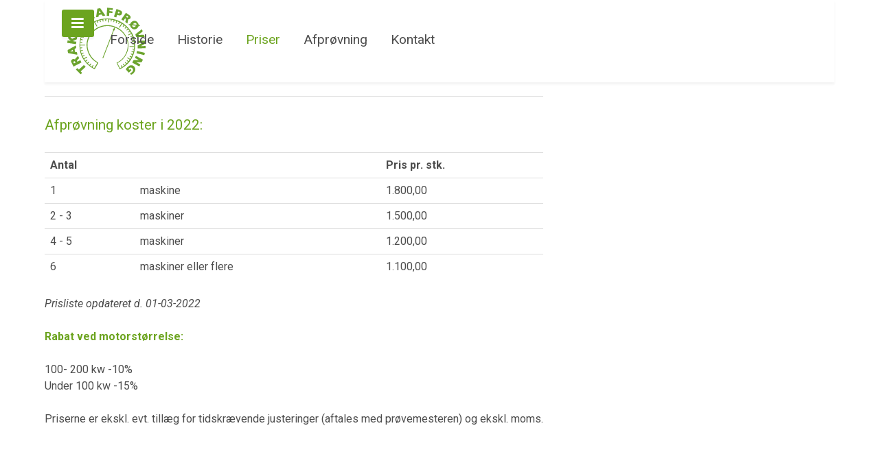

--- FILE ---
content_type: text/html; charset=utf-8
request_url: http://traktorafproevning.dk/priser
body_size: 48038
content:
<!DOCTYPEhtml>
<html lang="en-GB" dir="ltr"><head>        <meta name="viewport" content="width=device-width, initial-scale=1.0">
        <meta http-equiv="X-UA-Compatible" content="IE=edge" /><meta charset="utf-8" />
	<base href="http://traktorafproevning.dk/priser" />
	<meta name="keywords" content="traktor, traktorafprøvning, traktortuning, eco tuning" />
	<meta name="author" content="Super User" />
	<meta name="description" content="Få mest muligt ud af landbrugets vel nok vigtigste arbejdsredskaber – traktoren, mejetærskeren og rendegraveren m.v." />
	<meta name="generator" content="Joomla! - Open Source Content Management" />
	<title>Priser - Taktorafprøvning</title>
	<link href="/templates/it_startup/uikit/css/uikit.min.css" rel="stylesheet" />
	<link href="/media/gantry5/assets/css/font-awesome.min.css" rel="stylesheet" />
	<link href="/media/gantry5/engines/nucleus/css-compiled/nucleus.css" rel="stylesheet" />
	<link href="/templates/it_startup/custom/css-compiled/startup_9.css" rel="stylesheet" />
	<link href="/media/gantry5/assets/css/bootstrap-gantry.css" rel="stylesheet" />
	<link href="/media/gantry5/engines/nucleus/css-compiled/joomla.css" rel="stylesheet" />
	<link href="/media/jui/css/icomoon.css" rel="stylesheet" />
	<link href="/templates/it_startup/custom/css-compiled/startup-joomla_9.css" rel="stylesheet" />
	<link href="/templates/it_startup/custom/css-compiled/custom_9.css" rel="stylesheet" />
	<link href="http://traktorafproevning.dk/templates/it_startup/css/custom.css" rel="stylesheet" />
	<style>

            #g-page-preloader {
                background:#ffffff;
                position: fixed;
                top: 0;
                left: 0;
                right: 0;
                bottom: 0;
                z-index: 10001;
            }

            .spinner1, .spinner2, .spinner3, .spinner4, .spinner5, .spinner6, .spinner7, .spinner8, .spinner9, .spinner10, .spinner11 {
              width: 60px;
              height: 60px;
              margin-top: -30px;
              position: relative;
            }

            .fl.customimage {
              width:px;
              height:px;
            }

            /*
             *  Usage:
             *
                  <div class="sk-rotating-plane"></div>
             *
             */
            .sk-rotating-plane {
              width: 100%;
              height: 100%;
              background-color:#3fd4df;
              margin: 0 auto;
              -webkit-animation: sk-rotatePlane 1.2s infinite ease-in-out;
                      animation: sk-rotatePlane 1.2s infinite ease-in-out; }

            @-webkit-keyframes sk-rotatePlane {
              0% {
                -webkit-transform: perspective(120px) rotateX(0deg) rotateY(0deg);
                        transform: perspective(120px) rotateX(0deg) rotateY(0deg); }
              50% {
                -webkit-transform: perspective(120px) rotateX(-180.1deg) rotateY(0deg);
                        transform: perspective(120px) rotateX(-180.1deg) rotateY(0deg); }
              100% {
                -webkit-transform: perspective(120px) rotateX(-180deg) rotateY(-179.9deg);
                        transform: perspective(120px) rotateX(-180deg) rotateY(-179.9deg); } }

            @keyframes sk-rotatePlane {
              0% {
                -webkit-transform: perspective(120px) rotateX(0deg) rotateY(0deg);
                        transform: perspective(120px) rotateX(0deg) rotateY(0deg); }
              50% {
                -webkit-transform: perspective(120px) rotateX(-180.1deg) rotateY(0deg);
                        transform: perspective(120px) rotateX(-180.1deg) rotateY(0deg); }
              100% {
                -webkit-transform: perspective(120px) rotateX(-180deg) rotateY(-179.9deg);
                        transform: perspective(120px) rotateX(-180deg) rotateY(-179.9deg); } }

            /*
             *  Usage:
             *
                  <div class="sk-double-bounce">
                    <div class="sk-child sk-double-bounce1"></div>
                    <div class="sk-child sk-double-bounce2"></div>
                  </div>
             *
             */
            .sk-double-bounce {
              width: 100%;
              height: 100%;
              position: relative;
              margin: 0 auto; }
              .sk-double-bounce .sk-child {
                width: 100%;
                height: 100%;
                border-radius: 50%;
                background-color:#3fd4df;
                opacity: 0.6;
                position: absolute;
                top: 0;
                left: 0;
                -webkit-animation: sk-doubleBounce 2s infinite ease-in-out;
                        animation: sk-doubleBounce 2s infinite ease-in-out; }
              .sk-double-bounce .sk-double-bounce2 {
                -webkit-animation-delay: -1.0s;
                        animation-delay: -1.0s; }

            @-webkit-keyframes sk-doubleBounce {
              0%, 100% {
                -webkit-transform: scale(0);
                        transform: scale(0); }
              50% {
                -webkit-transform: scale(1);
                        transform: scale(1); } }

            @keyframes sk-doubleBounce {
              0%, 100% {
                -webkit-transform: scale(0);
                        transform: scale(0); }
              50% {
                -webkit-transform: scale(1);
                        transform: scale(1); } }

            /*
             *  Usage:
             *
                  <div class="sk-wave">
                    <div class="sk-rect sk-rect1"></div>
                    <div class="sk-rect sk-rect2"></div>
                    <div class="sk-rect sk-rect3"></div>
                    <div class="sk-rect sk-rect4"></div>
                    <div class="sk-rect sk-rect5"></div>
                  </div>
             *
             */
            .sk-wave {
              margin: 0 auto;
              width: 100%;
              height: 100%;
              text-align: center;
              font-size: 10px; }
              .sk-wave .sk-rect {
                background-color:#3fd4df;
                height: 100%;
                width: 7px;
                display: inline-block;
                margin: 0 3px 0 0;
                -webkit-animation: sk-waveStretchDelay 1.2s infinite ease-in-out;
                        animation: sk-waveStretchDelay 1.2s infinite ease-in-out; }
              .sk-wave .sk-rect1 {
                -webkit-animation-delay: -1.2s;
                        animation-delay: -1.2s; }
              .sk-wave .sk-rect2 {
                -webkit-animation-delay: -1.1s;
                        animation-delay: -1.1s; }
              .sk-wave .sk-rect3 {
                -webkit-animation-delay: -1s;
                        animation-delay: -1s; }
              .sk-wave .sk-rect4 {
                -webkit-animation-delay: -0.9s;
                        animation-delay: -0.9s; }
              .sk-wave .sk-rect5 {
                -webkit-animation-delay: -0.8s;
                        animation-delay: -0.8s; }

            @-webkit-keyframes sk-waveStretchDelay {
              0%, 40%, 100% {
                -webkit-transform: scaleY(0.4);
                        transform: scaleY(0.4); }
              20% {
                -webkit-transform: scaleY(1);
                        transform: scaleY(1); } }

            @keyframes sk-waveStretchDelay {
              0%, 40%, 100% {
                -webkit-transform: scaleY(0.4);
                        transform: scaleY(0.4); }
              20% {
                -webkit-transform: scaleY(1);
                        transform: scaleY(1); } }

            /*
             *  Usage:
             *
                  <div class="sk-wandering-cubes">
                    <div class="sk-cube sk-cube1"></div>
                    <div class="sk-cube sk-cube2"></div>
                  </div>
             *
             */
            .sk-wandering-cubes {
              margin: 0 auto;
              width: 100%;
              height: 100%;
              position: relative; }
              .sk-wandering-cubes .sk-cube {
                background-color:#3fd4df;
                width: 16px;
                height: 16px;
                position: absolute;
                top: 0;
                left: 0;
                -webkit-animation: sk-wanderingCube 1.8s ease-in-out -1.8s infinite both;
                        animation: sk-wanderingCube 1.8s ease-in-out -1.8s infinite both; }
              .sk-wandering-cubes .sk-cube2 {
                -webkit-animation-delay: -0.9s;
                        animation-delay: -0.9s; }

            @-webkit-keyframes sk-wanderingCube {
              0% {
                -webkit-transform: rotate(0deg);
                        transform: rotate(0deg); }
              25% {
                -webkit-transform: translateX(45px) rotate(-90deg) scale(0.5);
                        transform: translateX(45px) rotate(-90deg) scale(0.5); }
              50% {
                /* Hack to make FF rotate in the right direction */
                -webkit-transform: translateX(45px) translateY(45px) rotate(-179deg);
                        transform: translateX(45px) translateY(45px) rotate(-179deg); }
              50.1% {
                -webkit-transform: translateX(45px) translateY(45px) rotate(-180deg);
                        transform: translateX(45px) translateY(45px) rotate(-180deg); }
              75% {
                -webkit-transform: translateX(0) translateY(45px) rotate(-270deg) scale(0.5);
                        transform: translateX(0) translateY(45px) rotate(-270deg) scale(0.5); }
              100% {
                -webkit-transform: rotate(-360deg);
                        transform: rotate(-360deg); } }

            @keyframes sk-wanderingCube {
              0% {
                -webkit-transform: rotate(0deg);
                        transform: rotate(0deg); }
              25% {
                -webkit-transform: translateX(45px) rotate(-90deg) scale(0.5);
                        transform: translateX(45px) rotate(-90deg) scale(0.5); }
              50% {
                /* Hack to make FF rotate in the right direction */
                -webkit-transform: translateX(45px) translateY(45px) rotate(-179deg);
                        transform: translateX(45px) translateY(45px) rotate(-179deg); }
              50.1% {
                -webkit-transform: translateX(45px) translateY(45px) rotate(-180deg);
                        transform: translateX(45px) translateY(45px) rotate(-180deg); }
              75% {
                -webkit-transform: translateX(0) translateY(45px) rotate(-270deg) scale(0.5);
                        transform: translateX(0) translateY(45px) rotate(-270deg) scale(0.5); }
              100% {
                -webkit-transform: rotate(-360deg);
                        transform: rotate(-360deg); } }

            /*
             *  Usage:
             *
                  <div class="sk-spinner sk-spinner-pulse"></div>
             *
             */
            .sk-spinner-pulse {
              width: 100%;
              height: 100%;
              margin: 0 auto;
              background-color:#3fd4df;
              border-radius: 100%;
              -webkit-animation: sk-pulseScaleOut 1s infinite ease-in-out;
                      animation: sk-pulseScaleOut 1s infinite ease-in-out; }

            @-webkit-keyframes sk-pulseScaleOut {
              0% {
                -webkit-transform: scale(0);
                        transform: scale(0); }
              100% {
                -webkit-transform: scale(1);
                        transform: scale(1);
                opacity: 0; } }

            @keyframes sk-pulseScaleOut {
              0% {
                -webkit-transform: scale(0);
                        transform: scale(0); }
              100% {
                -webkit-transform: scale(1);
                        transform: scale(1);
                opacity: 0; } }

            /*
             *  Usage:
             *
                  <div class="sk-chasing-dots">
                    <div class="sk-child sk-dot1"></div>
                    <div class="sk-child sk-dot2"></div>
                  </div>
             *
             */
            .sk-chasing-dots {
              margin: 0 auto;
              width: 100%;
              height: 100%;
              position: relative;
              text-align: center;
              -webkit-animation: sk-chasingDotsRotate 2s infinite linear;
                      animation: sk-chasingDotsRotate 2s infinite linear; }
              .sk-chasing-dots .sk-child {
                width: 60%;
                height: 60%;
                display: inline-block;
                position: absolute;
                top: 0;
                background-color:#3fd4df;
                border-radius: 100%;
                -webkit-animation: sk-chasingDotsBounce 2s infinite ease-in-out;
                        animation: sk-chasingDotsBounce 2s infinite ease-in-out; }
              .sk-chasing-dots .sk-dot2 {
                top: auto;
                bottom: 0;
                -webkit-animation-delay: -1s;
                        animation-delay: -1s; }

            @-webkit-keyframes sk-chasingDotsRotate {
              100% {
                -webkit-transform: rotate(360deg);
                        transform: rotate(360deg); } }

            @keyframes sk-chasingDotsRotate {
              100% {
                -webkit-transform: rotate(360deg);
                        transform: rotate(360deg); } }

            @-webkit-keyframes sk-chasingDotsBounce {
              0%, 100% {
                -webkit-transform: scale(0);
                        transform: scale(0); }
              50% {
                -webkit-transform: scale(1);
                        transform: scale(1); } }

            @keyframes sk-chasingDotsBounce {
              0%, 100% {
                -webkit-transform: scale(0);
                        transform: scale(0); }
              50% {
                -webkit-transform: scale(1);
                        transform: scale(1); } }

            /*
             *  Usage:
             *
                  <div class="sk-three-bounce">
                    <div class="sk-child sk-bounce1"></div>
                    <div class="sk-child sk-bounce2"></div>
                    <div class="sk-child sk-bounce3"></div>
                  </div>
             *
             */
            .sk-three-bounce {
              margin: 0 auto;
              width: 100%;
              font-size: 26px;
              position: relative;
              text-align: center; }
              .sk-three-bounce .sk-child {
                width: 20px;
                height: 20px;
                background-color:#3fd4df;
                border-radius: 100%;
                display: inline-block;
                -webkit-animation: sk-three-bounce 1.4s ease-in-out 0s infinite both;
                        animation: sk-three-bounce 1.4s ease-in-out 0s infinite both; }
              .sk-three-bounce .sk-bounce1 {
                -webkit-animation-delay: -0.32s;
                        animation-delay: -0.32s; }
              .sk-three-bounce .sk-bounce2 {
                -webkit-animation-delay: -0.16s;
                        animation-delay: -0.16s; }

            @-webkit-keyframes sk-three-bounce {
              0%, 80%, 100% {
                -webkit-transform: scale(0);
                        transform: scale(0); }
              40% {
                -webkit-transform: scale(1);
                        transform: scale(1); } }

            @keyframes sk-three-bounce {
              0%, 80%, 100% {
                -webkit-transform: scale(0);
                        transform: scale(0); }
              40% {
                -webkit-transform: scale(1);
                        transform: scale(1); } }

            /*
             *  Usage:
             *
                  <div class="sk-circle">
                    <div class="sk-circle1 sk-child"></div>
                    <div class="sk-circle2 sk-child"></div>
                    <div class="sk-circle3 sk-child"></div>
                    <div class="sk-circle4 sk-child"></div>
                    <div class="sk-circle5 sk-child"></div>
                    <div class="sk-circle6 sk-child"></div>
                    <div class="sk-circle7 sk-child"></div>
                    <div class="sk-circle8 sk-child"></div>
                    <div class="sk-circle9 sk-child"></div>
                    <div class="sk-circle10 sk-child"></div>
                    <div class="sk-circle11 sk-child"></div>
                    <div class="sk-circle12 sk-child"></div>
                  </div>
             *
             */
            .sk-circle {
              margin: 0 auto;
              width: 100%;
              height: 100%;
              position: relative; }
              .sk-circle .sk-child {
                width: 100%;
                height: 100%;
                position: absolute;
                left: 0;
                top: 0; }
              .sk-circle .sk-child:before {
                content: '';
                display: block;
                margin: 0 auto;
                width: 15%;
                height: 15%;
                background-color:#3fd4df;
                border-radius: 100%;
                -webkit-animation: sk-circleBounceDelay 1.2s infinite ease-in-out both;
                        animation: sk-circleBounceDelay 1.2s infinite ease-in-out both; }
              .sk-circle .sk-circle2 {
                -webkit-transform: rotate(30deg);
                    -ms-transform: rotate(30deg);
                        transform: rotate(30deg); }
              .sk-circle .sk-circle3 {
                -webkit-transform: rotate(60deg);
                    -ms-transform: rotate(60deg);
                        transform: rotate(60deg); }
              .sk-circle .sk-circle4 {
                -webkit-transform: rotate(90deg);
                    -ms-transform: rotate(90deg);
                        transform: rotate(90deg); }
              .sk-circle .sk-circle5 {
                -webkit-transform: rotate(120deg);
                    -ms-transform: rotate(120deg);
                        transform: rotate(120deg); }
              .sk-circle .sk-circle6 {
                -webkit-transform: rotate(150deg);
                    -ms-transform: rotate(150deg);
                        transform: rotate(150deg); }
              .sk-circle .sk-circle7 {
                -webkit-transform: rotate(180deg);
                    -ms-transform: rotate(180deg);
                        transform: rotate(180deg); }
              .sk-circle .sk-circle8 {
                -webkit-transform: rotate(210deg);
                    -ms-transform: rotate(210deg);
                        transform: rotate(210deg); }
              .sk-circle .sk-circle9 {
                -webkit-transform: rotate(240deg);
                    -ms-transform: rotate(240deg);
                        transform: rotate(240deg); }
              .sk-circle .sk-circle10 {
                -webkit-transform: rotate(270deg);
                    -ms-transform: rotate(270deg);
                        transform: rotate(270deg); }
              .sk-circle .sk-circle11 {
                -webkit-transform: rotate(300deg);
                    -ms-transform: rotate(300deg);
                        transform: rotate(300deg); }
              .sk-circle .sk-circle12 {
                -webkit-transform: rotate(330deg);
                    -ms-transform: rotate(330deg);
                        transform: rotate(330deg); }
              .sk-circle .sk-circle2:before {
                -webkit-animation-delay: -1.1s;
                        animation-delay: -1.1s; }
              .sk-circle .sk-circle3:before {
                -webkit-animation-delay: -1s;
                        animation-delay: -1s; }
              .sk-circle .sk-circle4:before {
                -webkit-animation-delay: -0.9s;
                        animation-delay: -0.9s; }
              .sk-circle .sk-circle5:before {
                -webkit-animation-delay: -0.8s;
                        animation-delay: -0.8s; }
              .sk-circle .sk-circle6:before {
                -webkit-animation-delay: -0.7s;
                        animation-delay: -0.7s; }
              .sk-circle .sk-circle7:before {
                -webkit-animation-delay: -0.6s;
                        animation-delay: -0.6s; }
              .sk-circle .sk-circle8:before {
                -webkit-animation-delay: -0.5s;
                        animation-delay: -0.5s; }
              .sk-circle .sk-circle9:before {
                -webkit-animation-delay: -0.4s;
                        animation-delay: -0.4s; }
              .sk-circle .sk-circle10:before {
                -webkit-animation-delay: -0.3s;
                        animation-delay: -0.3s; }
              .sk-circle .sk-circle11:before {
                -webkit-animation-delay: -0.2s;
                        animation-delay: -0.2s; }
              .sk-circle .sk-circle12:before {
                -webkit-animation-delay: -0.1s;
                        animation-delay: -0.1s; }

            @-webkit-keyframes sk-circleBounceDelay {
              0%, 80%, 100% {
                -webkit-transform: scale(0);
                        transform: scale(0); }
              40% {
                -webkit-transform: scale(1);
                        transform: scale(1); } }

            @keyframes sk-circleBounceDelay {
              0%, 80%, 100% {
                -webkit-transform: scale(0);
                        transform: scale(0); }
              40% {
                -webkit-transform: scale(1);
                        transform: scale(1); } }

            /*
             *  Usage:
             *
                  <div class="sk-cube-grid">
                    <div class="sk-cube sk-cube1"></div>
                    <div class="sk-cube sk-cube2"></div>
                    <div class="sk-cube sk-cube3"></div>
                    <div class="sk-cube sk-cube4"></div>
                    <div class="sk-cube sk-cube5"></div>
                    <div class="sk-cube sk-cube6"></div>
                    <div class="sk-cube sk-cube7"></div>
                    <div class="sk-cube sk-cube8"></div>
                    <div class="sk-cube sk-cube9"></div>
                  </div>
             *
             */
            .sk-cube-grid {
              width: 100%;
              height: 100%;
              margin: 0 auto;
              /*
               * Spinner positions
               * 1 2 3
               * 4 5 6
               * 7 8 9
               */ }
              .sk-cube-grid .sk-cube {
                width: 33.33%;
                height: 33.33%;
                background-color:#3fd4df;
                float: left;
                -webkit-animation: sk-cubeGridScaleDelay 1.3s infinite ease-in-out;
                        animation: sk-cubeGridScaleDelay 1.3s infinite ease-in-out; }
              .sk-cube-grid .sk-cube1 {
                -webkit-animation-delay: 0.2s;
                        animation-delay: 0.2s; }
              .sk-cube-grid .sk-cube2 {
                -webkit-animation-delay: 0.3s;
                        animation-delay: 0.3s; }
              .sk-cube-grid .sk-cube3 {
                -webkit-animation-delay: 0.4s;
                        animation-delay: 0.4s; }
              .sk-cube-grid .sk-cube4 {
                -webkit-animation-delay: 0.1s;
                        animation-delay: 0.1s; }
              .sk-cube-grid .sk-cube5 {
                -webkit-animation-delay: 0.2s;
                        animation-delay: 0.2s; }
              .sk-cube-grid .sk-cube6 {
                -webkit-animation-delay: 0.3s;
                        animation-delay: 0.3s; }
              .sk-cube-grid .sk-cube7 {
                -webkit-animation-delay: 0.0s;
                        animation-delay: 0.0s; }
              .sk-cube-grid .sk-cube8 {
                -webkit-animation-delay: 0.1s;
                        animation-delay: 0.1s; }
              .sk-cube-grid .sk-cube9 {
                -webkit-animation-delay: 0.2s;
                        animation-delay: 0.2s; }

            @-webkit-keyframes sk-cubeGridScaleDelay {
              0%, 70%, 100% {
                -webkit-transform: scale3D(1, 1, 1);
                        transform: scale3D(1, 1, 1); }
              35% {
                -webkit-transform: scale3D(0, 0, 1);
                        transform: scale3D(0, 0, 1); } }

            @keyframes sk-cubeGridScaleDelay {
              0%, 70%, 100% {
                -webkit-transform: scale3D(1, 1, 1);
                        transform: scale3D(1, 1, 1); }
              35% {
                -webkit-transform: scale3D(0, 0, 1);
                        transform: scale3D(0, 0, 1); } }

            /*
             *  Usage:
             *
                  <div class="sk-fading-circle">
                    <div class="sk-circle1 sk-circle"></div>
                    <div class="sk-circle2 sk-circle"></div>
                    <div class="sk-circle3 sk-circle"></div>
                    <div class="sk-circle4 sk-circle"></div>
                    <div class="sk-circle5 sk-circle"></div>
                    <div class="sk-circle6 sk-circle"></div>
                    <div class="sk-circle7 sk-circle"></div>
                    <div class="sk-circle8 sk-circle"></div>
                    <div class="sk-circle9 sk-circle"></div>
                    <div class="sk-circle10 sk-circle"></div>
                    <div class="sk-circle11 sk-circle"></div>
                    <div class="sk-circle12 sk-circle"></div>
                  </div>
             *
             */
            .sk-fading-circle {
              margin: 0 auto;
              width: 100%;
              height: 100%;
              position: relative; }
              .sk-fading-circle .sk-circle {
                width: 100%;
                height: 100%;
                position: absolute;
                left: 0;
                top: 0; }
              .sk-fading-circle .sk-circle:before {
                content: '';
                display: block;
                margin: 0 auto;
                width: 15%;
                height: 15%;
                background-color:#3fd4df;
                border-radius: 100%;
                -webkit-animation: sk-circleFadeDelay 1.2s infinite ease-in-out both;
                        animation: sk-circleFadeDelay 1.2s infinite ease-in-out both; }
              .sk-fading-circle .sk-circle2 {
                -webkit-transform: rotate(30deg);
                    -ms-transform: rotate(30deg);
                        transform: rotate(30deg); }
              .sk-fading-circle .sk-circle3 {
                -webkit-transform: rotate(60deg);
                    -ms-transform: rotate(60deg);
                        transform: rotate(60deg); }
              .sk-fading-circle .sk-circle4 {
                -webkit-transform: rotate(90deg);
                    -ms-transform: rotate(90deg);
                        transform: rotate(90deg); }
              .sk-fading-circle .sk-circle5 {
                -webkit-transform: rotate(120deg);
                    -ms-transform: rotate(120deg);
                        transform: rotate(120deg); }
              .sk-fading-circle .sk-circle6 {
                -webkit-transform: rotate(150deg);
                    -ms-transform: rotate(150deg);
                        transform: rotate(150deg); }
              .sk-fading-circle .sk-circle7 {
                -webkit-transform: rotate(180deg);
                    -ms-transform: rotate(180deg);
                        transform: rotate(180deg); }
              .sk-fading-circle .sk-circle8 {
                -webkit-transform: rotate(210deg);
                    -ms-transform: rotate(210deg);
                        transform: rotate(210deg); }
              .sk-fading-circle .sk-circle9 {
                -webkit-transform: rotate(240deg);
                    -ms-transform: rotate(240deg);
                        transform: rotate(240deg); }
              .sk-fading-circle .sk-circle10 {
                -webkit-transform: rotate(270deg);
                    -ms-transform: rotate(270deg);
                        transform: rotate(270deg); }
              .sk-fading-circle .sk-circle11 {
                -webkit-transform: rotate(300deg);
                    -ms-transform: rotate(300deg);
                        transform: rotate(300deg); }
              .sk-fading-circle .sk-circle12 {
                -webkit-transform: rotate(330deg);
                    -ms-transform: rotate(330deg);
                        transform: rotate(330deg); }
              .sk-fading-circle .sk-circle2:before {
                -webkit-animation-delay: -1.1s;
                        animation-delay: -1.1s; }
              .sk-fading-circle .sk-circle3:before {
                -webkit-animation-delay: -1s;
                        animation-delay: -1s; }
              .sk-fading-circle .sk-circle4:before {
                -webkit-animation-delay: -0.9s;
                        animation-delay: -0.9s; }
              .sk-fading-circle .sk-circle5:before {
                -webkit-animation-delay: -0.8s;
                        animation-delay: -0.8s; }
              .sk-fading-circle .sk-circle6:before {
                -webkit-animation-delay: -0.7s;
                        animation-delay: -0.7s; }
              .sk-fading-circle .sk-circle7:before {
                -webkit-animation-delay: -0.6s;
                        animation-delay: -0.6s; }
              .sk-fading-circle .sk-circle8:before {
                -webkit-animation-delay: -0.5s;
                        animation-delay: -0.5s; }
              .sk-fading-circle .sk-circle9:before {
                -webkit-animation-delay: -0.4s;
                        animation-delay: -0.4s; }
              .sk-fading-circle .sk-circle10:before {
                -webkit-animation-delay: -0.3s;
                        animation-delay: -0.3s; }
              .sk-fading-circle .sk-circle11:before {
                -webkit-animation-delay: -0.2s;
                        animation-delay: -0.2s; }
              .sk-fading-circle .sk-circle12:before {
                -webkit-animation-delay: -0.1s;
                        animation-delay: -0.1s; }

            @-webkit-keyframes sk-circleFadeDelay {
              0%, 39%, 100% {
                opacity: 0; }
              40% {
                opacity: 1; } }

            @keyframes sk-circleFadeDelay {
              0%, 39%, 100% {
                opacity: 0; }
              40% {
                opacity: 1; } }

            /*
             *  Usage:
             *
                  <div class="sk-folding-cube">
                    <div class="sk-cube1 sk-cube"></div>
                    <div class="sk-cube2 sk-cube"></div>
                    <div class="sk-cube4 sk-cube"></div>
                    <div class="sk-cube3 sk-cube"></div>
                  </div>
             *
             */
            .sk-folding-cube {
              margin: 0 auto;
              width: 100%;
              height: 100%;
              position: relative;
              -webkit-transform: rotateZ(45deg);
                      transform: rotateZ(45deg); }
              .sk-folding-cube .sk-cube {
                float: left;
                width: 50%;
                height: 50%;
                position: relative;
                -webkit-transform: scale(1.1);
                    -ms-transform: scale(1.1);
                        transform: scale(1.1); }
              .sk-folding-cube .sk-cube:before {
                content: '';
                position: absolute;
                top: 0;
                left: 0;
                width: 100%;
                height: 100%;
                background-color:#3fd4df;
                -webkit-animation: sk-foldCubeAngle 2.4s infinite linear both;
                        animation: sk-foldCubeAngle 2.4s infinite linear both;
                -webkit-transform-origin: 100% 100%;
                    -ms-transform-origin: 100% 100%;
                        transform-origin: 100% 100%; }
              .sk-folding-cube .sk-cube2 {
                -webkit-transform: scale(1.1) rotateZ(90deg);
                        transform: scale(1.1) rotateZ(90deg); }
              .sk-folding-cube .sk-cube3 {
                -webkit-transform: scale(1.1) rotateZ(180deg);
                        transform: scale(1.1) rotateZ(180deg); }
              .sk-folding-cube .sk-cube4 {
                -webkit-transform: scale(1.1) rotateZ(270deg);
                        transform: scale(1.1) rotateZ(270deg); }
              .sk-folding-cube .sk-cube2:before {
                -webkit-animation-delay: 0.3s;
                        animation-delay: 0.3s; }
              .sk-folding-cube .sk-cube3:before {
                -webkit-animation-delay: 0.6s;
                        animation-delay: 0.6s; }
              .sk-folding-cube .sk-cube4:before {
                -webkit-animation-delay: 0.9s;
                        animation-delay: 0.9s; }

            @-webkit-keyframes sk-foldCubeAngle {
              0%, 10% {
                -webkit-transform: perspective(140px) rotateX(-180deg);
                        transform: perspective(140px) rotateX(-180deg);
                opacity: 0; }
              25%, 75% {
                -webkit-transform: perspective(140px) rotateX(0deg);
                        transform: perspective(140px) rotateX(0deg);
                opacity: 1; }
              90%, 100% {
                -webkit-transform: perspective(140px) rotateY(180deg);
                        transform: perspective(140px) rotateY(180deg);
                opacity: 0; } }

            @keyframes sk-foldCubeAngle {
              0%, 10% {
                -webkit-transform: perspective(140px) rotateX(-180deg);
                        transform: perspective(140px) rotateX(-180deg);
                opacity: 0; }
              25%, 75% {
                -webkit-transform: perspective(140px) rotateX(0deg);
                        transform: perspective(140px) rotateX(0deg);
                opacity: 1; }
              90%, 100% {
                -webkit-transform: perspective(140px) rotateY(180deg);
                        transform: perspective(140px) rotateY(180deg);
                opacity: 0; } }
        
				.g-logo .g-mobile-logo {
					display: none;
				}

				@media (max-width: 60rem) {
					.g-logo .g-mobile-logo {
						display: inline-block;
					}

					.g-logo .g-normal-logo {
						display: none;
					}
				}
			
	</style>
	<script src="/media/jui/js/jquery.min.js?771da1e3c175d153b276bef405741443"></script>
	<script src="/media/jui/js/jquery-noconflict.js?771da1e3c175d153b276bef405741443"></script>
	<script src="/media/jui/js/jquery-migrate.min.js?771da1e3c175d153b276bef405741443"></script>
	<script src="/media/system/js/caption.js?771da1e3c175d153b276bef405741443"></script>
	<script src="/media/jui/js/bootstrap.min.js?771da1e3c175d153b276bef405741443"></script>
	<script>
jQuery(window).on('load',  function() {
				new JCaption('img.caption');
			});
	</script>
<!--[if (gte IE 8)&(lte IE 9)]>
        <script type="text/javascript" src="/media/gantry5/assets/js/html5shiv-printshiv.min.js"></script>
        <link rel="stylesheet" href="/media/gantry5/engines/nucleus/css/nucleus-ie9.css" type="text/css"/>
        <script type="text/javascript" src="/media/gantry5/assets/js/matchmedia.polyfill.js"></script>
        <![endif]--></head>
<body class="gantry site com_content view-article no-layout no-task dir-ltr itemid-107 outline-9 g-offcanvas-left g-default g-style-preset1">    <div id="g-page-preloader"></div><div id="g-offcanvas" data-g-offcanvas-swipe="0" data-g-offcanvas-css3="1">    <div
         class="g-grid">    <div
         class="g-blocksize-100"><div class="g-content g-particle">
                                <div id="g-mobilemenu-container" data-g-menu-breakpoint="60rem"></div>
            
    </div>
    </div>
    </div>


</div>
        <div id="g-page-surround">            <div class="g-offcanvas-hide g-offcanvas-toggle" data-offcanvas-toggle><i class="fa fa-fw fa-bars" aria-hidden="true"></i></div>    <section id="g-container-header" class="g-wrapper">    <div class="g-container">    <header id="g-header">    <div
         class="g-grid">    <div
         class="g-blocksize-25"><div class="g-content g-particle">
                                    
<a href="/" title="Startup" rel="home" class="g-logo g-logo">
                	<img class="g-normal-logo" src="/images/traktorproevning-logo-green-120x120.png" alt="Startup" />
					<img class="g-mobile-logo" src="/images/traktorproevning-logo-green-48x48.png?593fd5c2" alt="Startup" />
		    </a>
            
    </div>
    </div>    <div
         class="g-blocksize-75"><div class="g-content g-particle"><nav class="g-main-nav" role="navigation" data-g-mobile-target data-g-hover-expand="true">
    <ul class="g-toplevel">
        <li class="g-menu-item g-menu-item-type-component g-menu-item-101 g-standard"><a class="g-menu-item-container" href="/">                    <span class="g-menu-item-content">        <span class="g-menu-item-title">Forside</span>
                    </span></a>        </li>
        <li class="g-menu-item g-menu-item-type-component g-menu-item-106 g-standard"><a class="g-menu-item-container" href="/historie">                    <span class="g-menu-item-content">        <span class="g-menu-item-title">Historie</span>
                    </span></a>        </li>
        <li class="g-menu-item g-menu-item-type-component g-menu-item-107 active g-standard"><a class="g-menu-item-container" href="/priser">                    <span class="g-menu-item-content">        <span class="g-menu-item-title">Priser</span>
                    </span></a>        </li>
        <li class="g-menu-item g-menu-item-type-component g-menu-item-109 g-standard"><a class="g-menu-item-container" href="/afprovning">                    <span class="g-menu-item-content">        <span class="g-menu-item-title">Afprøvning</span>
                    </span></a>        </li>
        <li class="g-menu-item g-menu-item-type-component g-menu-item-110 g-standard"><a class="g-menu-item-container" href="/kontakt">                    <span class="g-menu-item-content">        <span class="g-menu-item-title">Kontakt</span>
                    </span></a>        </li>
    </ul>
</nav>
    </div>
    </div>
    </div>


    </header></div>
    </section>    <section id="g-fullwidth">        <div class="g-container">    <div
         class="g-grid">    <div
         class="g-blocksize-100"><div class="g-content"><div class="moduletable ">
						<div class="g-particle">
                                
    <div class="g-slideshow" >
                <div class="uk-slidenav-position" data-uk-slideshow="{
        autoplay:true,
        autoplayInterval:5000,
        kenburns:false,
        animation:'scale',
        duration:500,
        pauseOnHover:true,
        height:'auto'
    }">
            <ul class="uk-slideshow uk-overlay-active">
                    
         

        
        <li class="g-slideshow-item">
                                        <img alt="" src="/images/headers/top_img03.jpg?593fcdd7" width="1600" height="250">
                                
                    </li>
    
         

        
        <li class="g-slideshow-item">
                                        <img alt="" src="/images/headers/top_img.jpg" width="1600" height="250">
                                
                    </li>
    
         

        
        <li class="g-slideshow-item">
                                        <img alt="" src="/images/headers/top_img04.jpg?593fcdd7" width="1600" height="250">
                                
                    </li>
    
         

        
        <li class="g-slideshow-item">
                                        <img alt="" src="/images/headers/top_img02.jpg?593fa0ba" width="1600" height="250">
                                
                    </li>
    
            </ul>

                            <a href="/" class="uk-slidenav uk-slidenav-previous" data-uk-slideshow-item="previous"></a>
                <a href="/" class="uk-slidenav uk-slidenav-next" data-uk-slideshow-item="next"></a>
            
                    </div>
    </div>
            
    </div>		</div>
        </div>
    </div>
    </div>

</div>
    </section>    <section id="g-system-messages">        <div class="g-container">    <div
         class="g-grid">    <div
         class="g-blocksize-100">    <div class="g-system-messages">
    </div>
    </div>
    </div>

</div>
    </section>    <section id="g-container-main" class="g-wrapper">        <div class="g-container">    <div
         class="g-grid">    <div
         class="g-blocksize-100">    <section id="g-mainbody">    <div
         class="g-grid">    <div
         class="g-blocksize-100">    <div class="g-content"><div class="platform-content row-fluid"><div class="span12"><article class="item item-page" itemscope itemtype="https://schema.org/Article">
	<meta itemprop="inLanguage" content="en-GB" />
	
	
		
			<div class="g-article-header">
				<div class="page-header">
			<h2 itemprop="name">
				Priser			</h2>
											</div>
									
			</div>
	
				
				
			<div itemprop="articleBody">
		<h4><br />Afprøvning koster i 2022:</h4>
<table class="table">
<tbody>
<tr>
<th>Antal</th>
<th> </th>
<th>Pris pr. stk.</th>
</tr>
<tr>
<td>1</td>
<td> maskine </td>
<td>1.800,00</td>
</tr>
<tr>
<td>2 - 3</td>
<td> maskiner </td>
<td>1.500,00</td>
</tr>
<tr>
<td>4 - 5</td>
<td> maskiner</td>
<td>1.200,00</td>
</tr>
<tr>
<td>6</td>
<td> maskiner eller flere</td>
<td>1.100,00</td>
</tr>
</tbody>
</table>
<p><em>Prisliste opdateret d. 01-03-2022</em></p>
<p><strong>Rabat ved motorstørrelse:</strong></p>
<p>100- 200 kw -10%<br />Under 100 kw -15%</p>
<p>Priserne er ekskl. evt. tillæg for tidskrævende justeringer (aftales med prøvemesteren) og ekskl. moms.</p> 	</div>

	
	
							</article></div></div>
    </div>
    </div>
    </div>


    </section>
    </div>
    </div>

</div>
    </section>    <footer id="g-footer">        <div class="g-container">    <div
         class="g-grid">    <div
         class="g-blocksize-50"><div class="g-content"><div class="moduletable ">
						<div class="g-particle">
                            	<div class="g-features-particle style1" >
						<div class="g-particle-intro">
			
		<p class="g-introtext"><img src="/images/traktorproevning-logo-green-250x250px.png"></p>	</div>

					

	</div>
            
    </div>		</div>
        </div>
    </div>    <div
         class="g-blocksize-25"><div class="g-content"><div class="platform-content"><div class="moduletable ">
							<h3 class="g-title"><span>Menu</span></h3>
						<ul class="nav menu">
<li class="item-101 default"><a href="/" >Forside</a></li><li class="item-106"><a href="/historie" >Historie</a></li><li class="item-107 current active"><a href="/priser" >Priser</a></li><li class="item-109"><a href="/afprovning" >Afprøvning</a></li><li class="item-110"><a href="/kontakt" >Kontakt</a></li></ul>
		</div></div>
        </div>
    </div>    <div
         class="g-blocksize-25"><div class="g-content"><div class="moduletable ">
							<h3 class="g-title"><span>Kontakt</span></h3>
						<div class="g-particle">
                                <div class="g-contacts" >
                				        	<div class="g-contacts-item" >
                
				
				                    <span class="g-contact-value">Landbrugets Traktorafprøvning</span>
                                
                            </div>
                				        	<div class="g-contacts-item" >
                
				
				                    <span class="g-contact-value">Sindingvej 56</span>
                                
                            </div>
                				        	<div class="g-contacts-item" >
                
				
				                    <span class="g-contact-value">8600 Silkeborg</span>
                                
                            </div>
                				        	<div class="g-contacts-item" >
                                    <a target="_parent" href="tel:30 86 94 07">
                
				
				                    <span class="g-contact-value">30 86 94 07</span>
                                
                                    </a>
                            </div>
                				        	<div class="g-contacts-item" >
                                    <a target="_parent" href="mailto:30869407@mail.dk">
                
				
				                    <span class="g-contact-value">30869407@mail.dk</span>
                                
                                    </a>
                            </div>
            </div>
            
    </div>		</div>
        </div>
    </div>
    </div>

</div>
    </footer>    <section id="g-copyright">        <div class="g-container">    <div
         class="g-grid">    <div
         class="g-blocksize-100"><div class="g-content"><div class="platform-content"><div class="moduletable ">
						

<div class="custom"  >
	<div class="cpbranding"><a href="https://itpilot.dk" target="_blank" rel="noopener noreferrer"> <img src="/images/copyrightlogo-itpilot-grey.png" alt="" /></a></div></div>
		</div></div>
        </div>
    </div>
    </div>

</div>
    </section>    <section id="g-to-top">        <div class="g-container">    <div
         class="g-grid">    <div
         class="g-blocksize-100"><div class="g-content g-particle">
                            <div class="totop g-particle">
    <div class="g-totop style2">
        <a href="#" id="g-totop-button" rel="nofollow" data-uk-smooth-scroll>
            <i class="fa fa-angle-up"></i>                    </a>
    </div>
</div>
            
    </div>
    </div>
    </div>

</div>
    </section>
        </div>
        <script type="text/javascript" src="/media/gantry5/assets/js/main.js"></script><script type="text/javascript" src="/templates/it_startup/uikit/js/uikit.min.js"></script>
    <script type="text/javascript">
		(function($) {
			$(document).ready(function() {
				$(window).scroll(function() {
					if ($(document).scrollTop() < 500 || $(window).width() < 767) {
				        $('#g-totop-button').removeClass('totopfixed');

				    } else {
				        $('#g-totop-button').addClass('totopfixed');

				    }
				});
			});
		})(jQuery);
	</script>
    <script type="text/javascript" src="/templates/it_startup/js/template.js"></script>
    <script type="text/javascript" src="/templates/it_startup/js/scrollReveal.min.js"></script>
    <script type="text/javascript">
			window.sr = new scrollReveal({ mobile:false });
		</script>
    <script type="text/javascript" src="/templates/it_startup/js/pagePreloader.js"></script>
    <script type="text/javascript">
            (function($) {
                $("#g-page-preloader").pagePreloader({
                    timeToHide:false,
                    zIndex:10001,
                    spinner:"spinner9", 
                    bgColor:"#ffffff"                });

                $(window).load(function() { // makes sure the whole site is loaded
                    $('#g-page-preloader').delay(400).fadeOut('slow'); // will fade out the white DIV that covers the website.
                })
            })(jQuery);
        </script>
    
    </body>
</html>

--- FILE ---
content_type: text/css
request_url: http://traktorafproevning.dk/templates/it_startup/custom/css-compiled/startup_9.css
body_size: 165654
content:
/*9b2fc7a7a40c6c09bc2152636e636d8c*/
@import url('//fonts.googleapis.com/css?family=Roboto:300,300italic,500,500italic,700,700italic,400,400italic');.g-content{margin:0.625rem;padding:0.938rem}.g-flushed .g-content{margin:0;padding:0}body{font-size:1rem;line-height:1.5}h1{font-size:2.3rem}h2{font-size:1.9rem}h3{font-size:1.5rem}h4{font-size:1.15rem}h5{font-size:1rem}h6{font-size:0.9rem}small{font-size:0.875rem}cite{font-size:0.875rem}sub,sup{font-size:0.75rem}code,kbd,pre,samp{font-size:1rem;font-family:"Menlo", "Monaco", monospace}textarea,select[multiple=multiple],input[type="color"],input[type="date"],input[type="datetime"],input[type="datetime-local"],input[type="email"],input[type="month"],input[type="number"],input[type="password"],input[type="search"],input[type="tel"],input[type="text"],input[type="time"],input[type="url"],input[type="week"],input:not([type]){border-radius:0.1875rem}body,#g-page-surround{color:#424242;background-color:#fff;-webkit-font-smoothing:antialiased;-moz-osx-font-smoothing:grayscale}#g-page-surround{box-shadow:0 0 15px rgba(0, 0, 0, 0.4)}#g-container-header{margin-bottom:-70px;position:relative;z-index:1002}#g-container-header .g-container{width:71.874rem}@media only all and (min-width:60rem) and (max-width:74.938rem){#g-container-header .g-container{width:56.874rem}}@media only all and (min-width:48rem) and (max-width:59.938rem){#g-container-header .g-container{width:100%}}@media only all and (max-width:47.938rem){#g-container-header .g-container{width:100%}}@media only all and (min-width:48rem) and (max-width:59.938rem){#g-container-header{margin-bottom:0}}@media only all and (max-width:47.938rem){#g-container-header{margin-bottom:0}}@media print{#g-page-surround{background:#fff !important;color:#000 !important}}a{color:#6ca41f;-webkit-transition:color 0.2s;-moz-transition:color 0.2s;transition:color 0.2s}a:hover{color:#426413}h1,h2,h3,h4,h5,h6,strong{color:#39527d}.button{display:inline-block;padding:0.8rem 1.3rem;background:#6ca41f;color:#fff;border:0;line-height:1.5;font-size:1rem;vertical-align:middle;text-shadow:none;box-shadow:none;text-align:center;border:1px solid transparent;-webkit-transition:background 0.2s;-moz-transition:background 0.2s;transition:background 0.2s}.button:hover{background:#757575;color:#fff}.button:active,.button:focus{background:#757575;color:#fff}.button.dark{background:#757575}.button.dark:hover,.button.dark:active,.button.dark:focus{background:#6ca41f}.button.empty{background:none;border:1px solid #6ca41f;color:#6ca41f;-webkit-transition:all 0.2s;-moz-transition:all 0.2s;transition:all 0.2s}.button.empty:hover{color:#fff;background:#6ca41f}.button.button-grey{background:#f5f5f5;color:#424242}.button.button-grey:hover{background:#e6e6e6}.button.button-green{background:#0ad1a0}.button.button-green:hover{background:#09b48a}.button.button-orange{background:#f86b35}.button.button-orange:hover{background:#e84608}.button.button-purple{background:#da4282}.button.button-purple:hover{background:#ba2464}.button.button-blue{background:#21c2f8}.button.button-blue:hover{background:#07a1d5}.button.button-xlarge{font-size:1.4rem}.button.button-large{font-size:1.2rem}.button.button-small{font-size:0.8rem}.button.button-xsmall{font-size:0.7rem}.button.button-block{display:block}.g-title{margin-top:-5px;margin-bottom:30px;position:relative}.g-title:after{height:3px;display:block;background:#6ca41f;content:"";width:75px;margin-top:7px}.g-small-title{color:#6ca41f;font-size:1rem;text-transform:uppercase;letter-spacing:2px;display:block;margin-bottom:2px}.accent1-bg{background:#6ca41f;padding:0 2px}.accent2-bg{background:#757575;padding:0 2px}#g-offcanvas .g-title:before,.g-particle-intro .g-title:before,#g-offcanvas .g-title:after,.g-particle-intro .g-title:after{display:none}#g-aside .g-title,#g-sidebar .g-title{font-size:1.15rem;margin-top:0;margin-bottom:25px}#g-aside .g-title:before,#g-sidebar .g-title:before,#g-aside .g-title:after,#g-sidebar .g-title:after{width:60px}@media only all and (min-width:48rem) and (max-width:59.938rem){#g-aside .g-title:before,#g-sidebar .g-title:before,#g-aside .g-title:after,#g-sidebar .g-title:after{display:none}}#g-aside .text-center .g-title:before,#g-sidebar .text-center .g-title:before,#g-aside .title-center .g-title:before,#g-sidebar .title-center .g-title:before,#g-aside .text-center .g-title:after,#g-sidebar .text-center .g-title:after,#g-aside .title-center .g-title:after,#g-sidebar .title-center .g-title:after{width:40px}#g-aside .g-content > div,#g-sidebar .g-content > div{margin-bottom:50px}#g-aside .g-content > div:last-child,#g-sidebar .g-content > div:last-child{margin-bottom:0}.border-bottom{border-bottom:1px solid #e3e3e3}.border-top{border-top:1px solid #e3e3e3}.g-logo{margin:10px 0;position:absolute;box-shadow:0 3px 3px rgba(0, 0, 0, 0.05);display:inline-block}.g-logo > .g-content{margin-top:0;margin-bottom:0}@media only all and (max-width:47.938rem){.g-logo{display:block;text-align:center;position:relative;box-shadow:none;margin:15px 0}}@media only all and (min-width:48rem) and (max-width:59.938rem){.g-logo{display:block;text-align:center;position:relative;box-shadow:none;margin:15px 0}}.g-logo img{width:auto}.logo-large{display:inline-block}.g-gutter{margin-left:-0.938rem;margin-right:-0.938rem}.g-gutter .g-content{margin:0;padding-top:0;padding-bottom:0}.fullwidth-section{padding:0 !important}.fullwidth-section > .g-container{width:100%}.fullwidth-section .g-content{padding:0;margin:0}.g-center-vertical{display:-webkit-box;display:-moz-box;display:box;display:-webkit-flex;display:-moz-flex;display:-ms-flexbox;display:flex;-webkit-box-align:center;-moz-box-align:center;box-align:center;-webkit-align-items:center;-moz-align-items:center;-ms-align-items:center;-o-align-items:center;align-items:center;-ms-flex-align:center}.tooltip h1,.tooltip h2,.tooltip h3,.tooltip h4,.tooltip h5,.tooltip h6,.tooltip strong{color:#fff !important}.presets-demo .g-dropdown .g-menu-item-container:before{content:"";position:absolute;width:20px;height:20px;margin-top:2px;border-radius:3px;background:#000}.presets-demo .g-dropdown .g-menu-item-container .g-menu-item-content{margin-left:30px}.presets-demo .g-dropdown .preset1 .g-menu-item-container:before{background:#3fd4df}.presets-demo .g-dropdown .preset2 .g-menu-item-container:before{background:#4cd4b0}.presets-demo .g-dropdown .preset3 .g-menu-item-container:before{background:#e6567a}.presets-demo .g-dropdown .preset4 .g-menu-item-container:before{background:#1abc9c}.presets-demo .g-dropdown .preset5 .g-menu-item-container:before{background:#f1c40f}.presets-demo .g-dropdown .preset6 .g-menu-item-container:before{background:#e74c3c}#g-mobilemenu-container .presets-demo .g-dropdown .g-go-back .g-menu-item-container:before{content:"\f053";position:relative;width:1.28571em;height:auto;margin-top:0;border-radius:0;background:none}#g-mobilemenu-container .presets-demo .g-dropdown .g-go-back .g-menu-item-container .g-menu-item-content{margin-left:30px}body{font-family:"Roboto";font-weight:400;font-size:1rem}h1,h2,h3,h4,h5,h6{font-family:"Roboto";font-weight:400;margin-top:-5px}h1{font-size:2.6rem}h2{font-size:2.2rem}h3{font-size:1.8rem}h4{font-size:1.3rem}h5{font-size:1rem}h6{font-size:0.9rem}.g-main-nav{font-family:"Roboto";font-weight:400;font-size:1rem}.g-main-nav .g-dropdown{font-size:0.9rem}bold,strong{font-weight:700}.button{font-weight:400}blockquote{border-left:10px solid #f0f2f4}blockquote p{font-size:1.1rem;color:#757575;margin-bottom:1rem !important}blockquote cite{display:block;text-align:right;color:#424242;font-size:1.2rem}blockquote small:before{content:none !important}code{background:#fafafa;color:#d05;font-size:0.9rem;border:1px solid #e3e3e3}pre{padding:1rem;margin:2rem 0;background:#f8f8f8;border:1px solid #e3e3e3;border-radius:0.1875rem;line-height:1.15;font-size:0.9rem;border:1px solid #e3e3e3}pre code{color:#237794;background:inherit;font-size:0.9rem}pre.prettyprint{border:1px solid #e3e3e3 !important;padding:1rem !important}hr{border-bottom:1px solid #e3e3e3}hr.uk-article-divider{border-color:#e3e3e3;margin-bottom:35px}* + .uk-article-divider{margin-top:35px}.uk-table-hover tbody tr:hover{background:#f6f6f6}.uk-badge{margin-right:5px}.g-typography-page > section{margin-top:150px}.g-typography-page > section:first-child{margin-top:0}iframe{border:none}.uk-accordion .uk-accordion-title{background:#f6f6f6;border:1px solid #e3e3e3;border-radius:3px}.uk-tab-grid::before{border-color:#e3e3e3}#g-navigation{padding:3rem 0;text-align:center;background-color:#fff;background-image:url('../../images/main-background.jpg?59281d13');background-repeat:no-repeat;background-size:cover;background-attachment:scroll;color:#93a6c7;position:relative;z-index:2}#g-navigation h1,#g-navigation h2,#g-navigation h3,#g-navigation h4,#g-navigation h5,#g-navigation h6,#g-navigation strong{color:#fff}#g-navigation .g-container{position:relative}#g-navigation .g-page-title{margin-top:70px}#g-navigation .g-page-title h3{font-size:50px}#g-navigation .align-left .g-toplevel,#g-header .align-left .g-toplevel{justify-content:flex-start;-webkit-justify-content:flex-start}#g-navigation .align-right .g-toplevel,#g-header .align-right .g-toplevel{justify-content:flex-end;-webkit-justify-content:flex-end}@media print{#g-navigation{background:#fff !important;color:#000 !important}}.g-main-nav .g-toplevel > li > .g-menu-item-container,.g-main-nav .g-sublevel > li > .g-menu-item-container{padding:0.2345rem 0.469rem;white-space:nowrap;-webkit-transition:background 0.2s, color 0.2s;-moz-transition:background 0.2s, color 0.2s;transition:background 0.2s, color 0.2s}.g-main-nav .g-standard .g-dropdown{width:180px;float:left}.g-main-nav{z-index:20}.g-main-nav:not(.g-menu-hastouch) .g-toplevel > li > .g-menu-item-container .g-menu-parent-indicator{display:none}.g-main-nav:not(.g-menu-hastouch) .g-dropdown{z-index:1003}.g-main-nav .g-toplevel{text-align:right}.g-main-nav .g-toplevel > li > .g-menu-item-container{line-height:1}.g-main-nav .g-toplevel > li > .g-menu-item-container > .g-menu-item-content{line-height:normal;text-align:center}.g-main-nav .g-toplevel > li.g-parent .g-menu-parent-indicator:after{width:1rem}.g-main-nav .g-toplevel i{opacity:1}.g-main-nav .g-dropdown{text-align:left;border-radius:none}.dir-rtl .g-main-nav .g-dropdown{text-align:right}.g-main-nav .g-sublevel > li{margin:0;padding:0}.g-main-nav .g-sublevel > li > .g-menu-item-container{font-weight:normal}.g-main-nav .g-sublevel > li > .g-menu-item-container > .g-menu-item-content{vertical-align:middle}.g-main-nav .g-sublevel > li.g-parent .g-menu-parent-indicator{right:10px;top:13px}.g-main-nav .g-sublevel > li.g-parent .g-menu-parent-indicator:after{content:"\f105";opacity:0.75;font-size:0.9rem}.g-main-nav .g-sublevel > li:hover.g-parent .g-menu-parent-indicator:after{content:"\f105" !important}.g-main-nav .g-fullwidth > .g-dropdown[data-g-item-width]{margin-left:0;margin-right:0}.g-main-nav .g-fullwidth > .g-dropdown > .g-dropdown-column:before{display:none}@media all and (-ms-high-contrast:none),(-ms-high-contrast:active){.g-main-nav .g-fullwidth > .g-dropdown > .g-dropdown-column > .g-grid{-webkit-flex-flow:row;-moz-flex-flow:row;flex-flow:row}}.g-main-nav .g-fullwidth > .g-dropdown > .g-dropdown-column > .g-grid .g-block{border-right:1px solid #e3e3e3}.g-main-nav .g-fullwidth > .g-dropdown > .g-dropdown-column > .g-grid .g-block:last-child{border-right:none}.g-main-nav .g-fullwidth > .g-dropdown .g-sublevel > li:last-child{border-bottom:1px solid #e3e3e3 !important}.g-main-nav .g-fullwidth > .g-dropdown .g-sublevel > li:hover .g-menu-parent-indicator:after,.g-main-nav .g-fullwidth > .g-dropdown .g-sublevel > li.active .g-menu-parent-indicator:after{color:#4d4d4d;opacity:1}.g-main-nav .g-fullwidth > .g-dropdown .g-sublevel > li a{padding:12px 20px !important}.g-main-nav .g-fullwidth > .g-dropdown .g-sublevel .g-menu-parent-indicator{top:10px !important}.g-main-nav .g-fullwidth > .g-dropdown .g-sublevel .g-menu-parent-indicator:after{background:#f8f8f8;border:1px solid #e3e3e3;border-radius:4px;height:1.5rem;width:1.5rem !important;padding:0.15rem;text-align:center;line-height:18px;-webkit-transition:all, 0.2s;-moz-transition:all, 0.2s;transition:all, 0.2s}.g-main-nav .g-fullwidth > .g-dropdown .g-sublevel .g-menu-parent-indicator:hover:after{background:#6ca41f;border-color:#6ca41f;color:#fff !important}.g-menu-item-subtitle{opacity:1}.g-main-nav .g-standard > .g-dropdown,.g-main-nav .g-fullwidth > .g-dropdown{margin-top:10px}.g-main-nav .g-standard > .g-dropdown:before,.g-main-nav .g-fullwidth > .g-dropdown:before{content:"";position:absolute;display:block;top:-10px;left:0;right:0;bottom:0;border-top:10px solid transparent;z-index:-1}.g-menu-overlay.g-menu-overlay-open{z-index:19}.g-main-nav .g-standard .g-dropdown .flyout-left .g-dropdown{left:auto;right:100%}.g-menu-hastouch .g-standard .g-toplevel > li.g-menu-item-link-parent > .g-menu-item-container > .g-menu-parent-indicator,.g-menu-hastouch .g-fullwidth .g-toplevel > li.g-menu-item-link-parent > .g-menu-item-container > .g-menu-parent-indicator{border-radius:0.1875rem;margin:-0.2rem 0 -0.2rem 0.5rem;padding:0.2rem}.g-menu-hastouch .g-standard .g-sublevel > li.g-menu-item-link-parent > .g-menu-item-container > .g-menu-parent-indicator,.g-menu-hastouch .g-fullwidth .g-sublevel > li.g-menu-item-link-parent > .g-menu-item-container > .g-menu-parent-indicator{border-radius:0.1875rem;padding:0.1rem;margin-top:-0.1rem;margin-right:-0.1rem}[dir="rtl"] .g-main-nav .g-sublevel > li.g-parent .g-menu-item-content{margin-right:0;margin-left:2rem}[dir="rtl"] .g-main-nav .g-sublevel > li.g-parent .g-menu-parent-indicator{right:auto;left:10px;margin-top:3px;-webkit-transform:rotate(180deg);-moz-transform:rotate(180deg);-ms-transform:rotate(180deg);-o-transform:rotate(180deg);transform:rotate(180deg)}[dir="rtl"] .g-main-nav .g-toplevel > li:last-child{margin-right:5px !important}[dir="rtl"] .g-main-nav .g-toplevel > li:last-child .g-menu-item-container{padding-right:10px !important;padding-left:0 !important}[dir="rtl"] .g-main-nav .g-fullwidth > .g-dropdown > .g-dropdown-column > .g-grid .g-block{border-right:none;border-left:1px solid #e3e3e3}[dir="rtl"] .g-main-nav .g-fullwidth > .g-dropdown > .g-dropdown-column > .g-grid .g-block:last-child{border-left:none}#g-header .g-main-nav{margin:0}#g-header .g-main-nav .g-toplevel > li:last-child{margin:0}#g-header .g-main-nav .g-toplevel > li:last-child .g-menu-item-container{padding-right:0}#g-header .g-main-nav .g-toplevel > li > .g-menu-item-container{color:#4d4d4d;padding:17px 15px}@media only all and (min-width:48rem) and (max-width:59.938rem){#g-header .g-main-nav .g-toplevel > li > .g-menu-item-container{padding:17px 12px}}#g-header .g-main-nav .g-toplevel > li > .g-menu-item-container a{color:#4d4d4d}#g-header .g-main-nav .g-toplevel > li > .g-menu-item-container a:hover{color:#6ca41f}#g-header .g-main-nav .g-toplevel > li > .g-menu-item-container .g-menu-item-title{height:35px;line-height:32px;display:block}#g-header .g-main-nav .g-toplevel > li > .g-menu-item-container .g-menu-parent-indicator:after{content:"\f107";opacity:0.75;padding:0.1rem;border:1px solid #e3e3e3;background:#f7f7f7;margin-left:2px;border-radius:4px;width:1.2rem;text-align:center}#g-header .g-main-nav .g-toplevel > li:hover > .g-menu-item-container,#g-header .g-main-nav .g-toplevel > li.active > .g-menu-item-container{color:#6ca41f}#g-header .g-main-nav .g-toplevel > li:hover > .g-menu-item-container > .g-selected,#g-header .g-main-nav .g-toplevel > li.active > .g-menu-item-container > .g-selected{color:#6ca41f}#g-header .g-main-nav .g-dropdown{background:#fff;border-radius:0;box-shadow:0 6px 6px rgba(0, 0, 0, 0.05)}#g-header .g-main-nav .g-dropdown > .g-dropdown-column{border-top:3px solid #6ca41f}#g-header .g-main-nav .g-dropdown > .g-dropdown-column:before{font-family:"FontAwesome";content:"\f0d8";color:#6ca41f;position:absolute;left:35px;top:-13px}#g-header .g-main-nav .g-dropdown .g-menu-item-container{color:#4d4d4d;padding:12px 15px}#g-header .g-main-nav .g-dropdown li{border-bottom:1px solid #e3e3e3}#g-header .g-main-nav .g-dropdown .g-dropdown-column{border-bottom:none}#g-header .g-main-nav .g-sublevel .g-dropdown > .g-dropdown-column{border-top:none}#g-header .g-main-nav .g-sublevel .g-dropdown > .g-dropdown-column:before{display:none}#g-header .g-main-nav .g-sublevel > li > .g-menu-item-container{color:#4d4d4d;font-weight:normal}#g-header .g-main-nav .g-sublevel > li > .g-menu-item-container > .g-selected{color:#6ca41f;font-weight:normal}#g-header .g-main-nav .g-sublevel > li:hover > .g-menu-item-container,#g-header .g-main-nav .g-sublevel > li.active > .g-menu-item-container{background:#f9f9f9;color:#1a1a1a}#g-header .g-main-nav .g-sublevel > li:hover > .g-menu-item-container > .g-selected,#g-header .g-main-nav .g-sublevel > li.active > .g-menu-item-container > .g-selected{background:#f9f9f9;color:#1a1a1a}#g-header .g-main-nav .g-sublevel > li.active > .g-menu-item-container{color:#6ca41f}#g-header .g-main-nav .g-sublevel > li:last-child{border-bottom:none}#g-header .g-main-nav .g-sublevel > li.g-menu-item-type-particle:hover > .g-menu-item-container{background:inherit}@media only all and (max-width:47.938rem){#g-header .g-menu-block{display:none}}#g-header .g-menu-item-subtitle{font-size:0.75rem;font-weight:normal;opacity:1;padding-top:5px}.menu-item-particle a{color:#6ca41f}.menu-item-particle a:hover{color:#4d4d4d}#g-offcanvas{background:#fff;width:17rem;color:#39527d}#g-offcanvas a{color:#fff}#g-offcanvas a:hover{color:#39527d}#g-offcanvas h1,#g-offcanvas h2,#g-offcanvas h3,#g-offcanvas h4,#g-offcanvas h5,#g-offcanvas h6,#g-offcanvas strong{color:#39527d}#g-offcanvas .button{background:#757575;color:#39527d}#g-offcanvas .button:hover{background:#828282}#g-offcanvas .button:active{background:#686868}.g-offcanvas-toggle{background:#6ca41f;box-shadow:0 3px 3px rgba(0, 0, 0, 0.05);padding:10px;z-index:1100;border-radius:3px;-webkit-transition:all, 0.2s;-moz-transition:all, 0.2s;transition:all, 0.2s;top:0.9rem}@media only all and (max-width:47.938rem){.g-offcanvas-toggle{top:1.563rem}}@media only all and (min-width:48rem) and (max-width:59.938rem){.g-offcanvas-toggle{top:1.563rem}}.g-offcanvas-toggle:hover{background:#88cf27}.g-offcanvas-toggle{font-size:1.3rem;color:#fff;left:1.563rem}.g-offcanvas-right .g-offcanvas-toggle{right:auto;left:1.563rem}#g-offcanvas #g-mobilemenu-container ul{background:#fff}#g-offcanvas #g-mobilemenu-container ul > li{-webkit-transition:background 0.2s, color 0.2s;-moz-transition:background 0.2s, color 0.2s;transition:background 0.2s, color 0.2s}#g-offcanvas #g-mobilemenu-container ul > li.g-menu-item-type-particle{display:none !important}#g-offcanvas #g-mobilemenu-container ul > li > .g-menu-item-container{color:#39527d;border-bottom:1px solid #f0f0f0}#g-offcanvas #g-mobilemenu-container ul > li:not(.g-menu-item-type-particle):not(.g-menu-item-type-module):hover,#g-offcanvas #g-mobilemenu-container ul > li:not(.g-menu-item-type-particle):not(.g-menu-item-type-module).active{background:#f6f6f6}#g-offcanvas #g-mobilemenu-container ul > li:not(.g-menu-item-type-particle):not(.g-menu-item-type-module):hover > .g-menu-item-container,#g-offcanvas #g-mobilemenu-container ul > li:not(.g-menu-item-type-particle):not(.g-menu-item-type-module).active > .g-menu-item-container{color:#192437}#g-offcanvas #g-mobilemenu-container ul > li:not(.g-menu-item-type-particle):not(.g-menu-item-type-module).active > .g-menu-item-container{color:#6ca41f}#g-offcanvas #g-mobilemenu-container ul > li.g-menu-item-link-parent > .g-menu-item-container > .g-menu-parent-indicator{border:1px solid #e6e6e6;background:#ececec;-webkit-transition:background 0.2s, color 0.2s, border-color 0.2s;-moz-transition:background 0.2s, color 0.2s, border-color 0.2s;transition:background 0.2s, color 0.2s, border-color 0.2s;border-radius:0.1875rem;margin:-0.2rem 0 -0.2rem 0.5rem;padding:0.2rem}#g-offcanvas #g-mobilemenu-container ul > li.g-menu-item-link-parent > .g-menu-item-container > .g-menu-parent-indicator:hover{background:#6ca41f;border:1px solid #6ca41f;color:#fff}#g-offcanvas #g-mobilemenu-container ul > li.g-menu-item-link-parent > .g-menu-item-container > .g-menu-parent-indicator:after{content:"\f105";opacity:0.75}#g-offcanvas #g-mobilemenu-container ul > li.g-parent .g-menu-parent-indicator{padding-right:0.2rem}#g-offcanvas #g-mobilemenu-container ul > li.g-parent .g-menu-parent-indicator:after{content:"\f105"}#g-offcanvas #g-mobilemenu-container ul .g-dropdown-column{width:17rem}#g-mobilemenu-container{margin:-1.563rem}.g-nav-overlay,.g-menu-overlay{background:rgba(0, 0, 0, 0.6)}@media print{#g-offcanvas{background:#fff !important;color:#000 !important}}.g-offcanvas-open.g-offcanvas-css2 .g-offcanvas-left #g-page-surround{left:17rem}.g-offcanvas-open.g-offcanvas-css2 .g-offcanvas-right #g-page-surround{right:17rem}.g-offcanvas-open .g-nav-overlay{z-index:1010}.g-offcanvas-open.g-offcanvas-css2 .g-offcanvas-left #g-header.uk-active,.g-offcanvas-open.g-offcanvas-css2 .g-offcanvas-left #g-top.uk-active{margin-left:17rem}.g-offcanvas-open.g-offcanvas-css2 .g-offcanvas-right #g-header.uk-active,.g-offcanvas-open.g-offcanvas-css2 .g-offcanvas-right #g-top.uk-active{margin-left:-17rem}.g-offcanvas-closing.g-offcanvas-css2 .g-offcanvas-left #g-header.uk-active,.g-offcanvas-closing.g-offcanvas-css2 .g-offcanvas-left #g-top.uk-active{margin-left:0}.g-offcanvas-closing.g-offcanvas-css2 .g-offcanvas-right #g-header.uk-active,.g-offcanvas-closing.g-offcanvas-css2 .g-offcanvas-right #g-top.uk-active{margin-left:0}@media all and (-ms-high-contrast:none),(-ms-high-contrast:active){.g-offcanvas-open .g-nav-overlay{z-index:1010}.g-offcanvas-open .g-offcanvas-left #g-header.uk-active,.g-offcanvas-open .g-offcanvas-left #g-top.uk-active{margin-left:17rem}.g-offcanvas-open .g-offcanvas-right #g-header.uk-active,.g-offcanvas-open .g-offcanvas-right #g-top.uk-active{margin-left:-17rem}.g-offcanvas-closing .g-offcanvas-left #g-header.uk-active,.g-offcanvas-closing .g-offcanvas-left #g-top.uk-active{margin-left:0}.g-offcanvas-closing .g-offcanvas-right #g-header.uk-active,.g-offcanvas-closing .g-offcanvas-right #g-top.uk-active{margin-left:0}}#g-header.uk-active,#g-top.uk-active{-webkit-transition:margin 0.3s;-moz-transition:margin 0.3s;transition:margin 0.3s}.g-nav-overlay,.g-menu-overlay{-webkit-transition:opacity 0.3s ease-out 0s, z-index 0s;-moz-transition:opacity 0.3s ease-out 0s, z-index 0s;transition:opacity 0.3s ease-out 0s, z-index 0s}#g-drawer{padding:3rem 0;background-color:#fff;color:#4d4d4d}#g-drawer h1,#g-drawer h2,#g-drawer h3,#g-drawer h4,#g-drawer h5,#g-drawer h6,#g-drawer strong{color:#6ca41f}@media print{#g-drawer{background:#fff !important;color:#000 !important}}#g-top{background-color:#fff;border-bottom:1px solid #f0f0f0;color:#4d4d4d;z-index:1003;font-size:0.9rem}#g-top h1,#g-top h2,#g-top h3,#g-top h4,#g-top h5,#g-top h6,#g-top strong{color:#6ca41f}#g-top .g-content{padding-top:0;padding-bottom:0;margin-top:0;margin-bottom:0}#g-top .g-block:last-child{text-align:right}@media only all and (max-width:47.938rem){#g-top .g-block:last-child{text-align:center}}#g-top .g-block:first-child{text-align:left}@media only all and (max-width:47.938rem){#g-top .g-block:first-child{text-align:center}}#g-top > .g-container{position:relative}#g-top .g-main-nav{font-size:0.9rem;font-family:"Roboto"}#g-top .g-main-nav .g-toplevel > li{border-right:1px solid #f0f0f0;margin:0;margin-left:-4px}#g-top .g-main-nav .g-toplevel > li:first-child{border-left:1px solid #f0f0f0;margin-left:0}#g-top .g-main-nav .g-toplevel > li:last-child{margin-left:-4px}#g-top .g-main-nav .g-toplevel > li:last-child .g-menu-item-container{padding:9.125px 15px}#g-top .g-main-nav .g-toplevel > li > .g-menu-item-container{padding:9.125px 15px;line-height:inherit;color:#4d4d4d}#g-top .g-main-nav .g-toplevel > li > .g-menu-item-container a{color:#4d4d4d}#g-top .g-main-nav .g-toplevel > li > .g-menu-item-container a:hover{color:#6ca41f}#g-top .g-main-nav .g-toplevel > li > .g-menu-item-container .g-menu-parent-indicator:after{content:"\f107";opacity:0.75;border:1px solid #e3e3e3;background:#f7f7f7;margin-left:5px;border-radius:4px;width:1.5rem;text-align:center;line-height:1}#g-top .g-main-nav .g-toplevel > li:hover > .g-menu-item-container{color:#6ca41f}#g-top .g-main-nav .g-dropdown{background:#fff;border-radius:0;box-shadow:0 6px 6px rgba(0, 0, 0, 0.05)}#g-top .g-main-nav .g-dropdown a{color:#4d4d4d;padding:9px 15px}#g-top .g-main-nav .g-dropdown li{border-bottom:1px solid #e3e3e3}#g-top .g-main-nav .g-dropdown .g-dropdown-column{border-bottom:none}#g-top .g-main-nav .g-sublevel > li > .g-menu-item-container{color:#4d4d4d;font-weight:normal}#g-top .g-main-nav .g-sublevel > li:hover > .g-menu-item-container{background:#f6f6f6;color:#1a1a1a}#g-top .g-main-nav .g-sublevel > li:last-child{border-bottom:none}#g-top .g-main-nav .g-sublevel > li.g-parent .g-menu-parent-indicator{top:9px}@media print{#g-top{background:#fff !important;color:#000 !important}}#g-header{padding:0 5px;background-color:#fff;color:#4d4d4d;position:relative;box-shadow:0 3px 3px rgba(0, 0, 0, 0.05)}#g-header h1,#g-header h2,#g-header h3,#g-header h4,#g-header h5,#g-header h6,#g-header strong{color:#6ca41f}#g-header > .g-container{position:relative}#g-header .g-content{padding-top:0;padding-bottom:0;margin-top:0;margin-bottom:0}@media only all and (min-width:48rem) and (max-width:59.938rem){#g-header > .g-grid > .g-block{-webkit-box-flex:0;-moz-box-flex:0;box-flex:0;-webkit-flex:0 100%;-moz-flex:0 100%;-ms-flex:0 100%;flex:0 100%;width:100%}}#g-header > .g-grid > .g-block:last-child{text-align:right}@media only all and (max-width:47.938rem){#g-header > .g-grid > .g-block:last-child{text-align:center}}#g-header > .g-grid > .g-block:first-child{text-align:left}@media only all and (max-width:47.938rem){#g-header > .g-grid > .g-block:first-child{text-align:center}}@media print{#g-header{background:#fff !important;color:#000 !important}}#g-breadcrumb{border-bottom:1px solid #e3e3e3;background-color:#f6f6f6;color:#4d4d4d}#g-breadcrumb h1,#g-breadcrumb h2,#g-breadcrumb h3,#g-breadcrumb h4,#g-breadcrumb h5,#g-breadcrumb h6,#g-breadcrumb strong{color:#6ca41f}@media only all and (max-width:47.938rem){#g-breadcrumb{text-align:center}}@media print{#g-breadcrumb{background:#fff !important;color:#000 !important}}#g-fullwidth{padding:0;background-color:#fff;color:#4d4d4d}#g-fullwidth > .g-container{width:100%;padding:0;margin:0}#g-fullwidth .g-content{padding:0;margin:0}#g-fullwidth h1,#g-fullwidth h2,#g-fullwidth h3,#g-fullwidth h4,#g-fullwidth h5,#g-fullwidth h6,#g-fullwidth strong{color:#6ca41f}@media print{#g-fullwidth{background:#fff !important;color:#000 !important}}#g-showcase{padding:3rem 0;background-color:#fff;background-image:url('../../images/main-background.jpg?59281d13');background-repeat:no-repeat;background-size:cover;background-attachment:scroll;color:#fff}#g-showcase h1,#g-showcase h2,#g-showcase h3,#g-showcase h4,#g-showcase h5,#g-showcase h6,#g-showcase strong{color:#fff}@media print{#g-showcase{background:#fff !important;color:#000 !important}}#g-intro{padding:3rem 0;background-color:#fff;color:#4d4d4d}#g-intro h1,#g-intro h2,#g-intro h3,#g-intro h4,#g-intro h5,#g-intro h6,#g-intro strong{color:#6ca41f}@media print{#g-intro{background:#fff !important;color:#000 !important}}#g-feature{padding:3rem 0;background-color:#fff;color:#4d4d4d}#g-feature h1,#g-feature h2,#g-feature h3,#g-feature h4,#g-feature h5,#g-feature h6,#g-feature strong{color:#6ca41f}@media print{#g-feature{background:#fff !important;color:#000 !important}}#g-subfeature{padding:3rem 0;background-color:#f6f6f6;color:#4d4d4d}#g-subfeature h1,#g-subfeature h2,#g-subfeature h3,#g-subfeature h4,#g-subfeature h5,#g-subfeature h6,#g-subfeature strong{color:#6ca41f}@media print{#g-subfeature{background:#fff !important;color:#000 !important}}#g-utility{padding:3rem 0;background-color:#fff;color:#4d4d4d}#g-utility h1,#g-utility h2,#g-utility h3,#g-utility h4,#g-utility h5,#g-utility h6,#g-utility strong{color:#6ca41f}@media print{#g-utility{background:#fff !important;color:#000 !important}}#g-maintop{padding:3rem 0;background-color:#fff;color:#424242}#g-maintop h1,#g-maintop h2,#g-maintop h3,#g-maintop h4,#g-maintop h5,#g-maintop h6,#g-maintop strong{color:#6ca41f}@media print{#g-maintop{background:#fff !important;color:#000 !important}}#g-system-messages{background-color:#fff;color:#4d4d4d}#g-system-messages h1,#g-system-messages h2,#g-system-messages h3,#g-system-messages h4,#g-system-messages h5,#g-system-messages h6,#g-system-messages strong{color:#6ca41f}@media print{#g-system-messages{background:#fff !important;color:#000 !important}}#system-message-container #system-message{padding:0}#system-message-container #system-message .alert{padding:25px;margin:4.563rem 1.563rem 0 1.563rem}#system-message-container #system-message .alert .close{position:static}#system-message-container #system-message .alert .close:hover{text-decoration:none}#system-message-container #system-message .alert p{margin:15px 0 0 0}#g-sidebar{padding:3rem 0;background-color:#fff;color:#4d4d4d}#g-sidebar h1,#g-sidebar h2,#g-sidebar h3,#g-sidebar h4,#g-sidebar h5,#g-sidebar h6,#g-sidebar strong{color:#6ca41f}@media print{#g-sidebar{background:#fff !important;color:#000 !important}}#g-mainbody{padding:3rem 0;background-color:#fff;color:#4d4d4d}#g-mainbody h1,#g-mainbody h2,#g-mainbody h3,#g-mainbody h4,#g-mainbody h5,#g-mainbody h6,#g-mainbody strong{color:#6ca41f}@media print{#g-mainbody{background:#fff !important;color:#000 !important}}#g-aside{padding:3rem 0;background-color:#fff;color:#4d4d4d}#g-aside h1,#g-aside h2,#g-aside h3,#g-aside h4,#g-aside h5,#g-aside h6,#g-aside strong{color:#6ca41f}@media print{#g-aside{background:#fff !important;color:#000 !important}}#g-mainbottom{padding:3rem 0;background-color:#fff;color:#4d4d4d}#g-mainbottom h1,#g-mainbottom h2,#g-mainbottom h3,#g-mainbottom h4,#g-mainbottom h5,#g-mainbottom h6,#g-mainbottom strong{color:#6ca41f}@media print{#g-mainbottom{background:#fff !important;color:#000 !important}}#g-extension{padding:3rem 0;background-color:#f6f6f6;background-image:url('../../images/bg-pattern.png?59281d13');background-repeat:repeat;background-size:auto;background-attachment:scroll;color:#4d4d4d}#g-extension h1,#g-extension h2,#g-extension h3,#g-extension h4,#g-extension h5,#g-extension h6,#g-extension strong{color:#6ca41f}@media print{#g-extension{background:#fff !important;color:#000 !important}}#g-additional{padding:3rem 0;background-color:#fff;color:#4d4d4d}#g-additional h1,#g-additional h2,#g-additional h3,#g-additional h4,#g-additional h5,#g-additional h6,#g-additional strong{color:#6ca41f}@media print{#g-additional{background:#fff !important;color:#000 !important}}#g-prebottom{padding:3rem 0;background-color:#f6f6f6;color:#4d4d4d}#g-prebottom h1,#g-prebottom h2,#g-prebottom h3,#g-prebottom h4,#g-prebottom h5,#g-prebottom h6,#g-prebottom strong{color:#6ca41f}@media print{#g-prebottom{background:#fff !important;color:#000 !important}}#g-bottom{padding:3rem 0;background-color:#fff;background-image:url('../../images/bottom-bg.jpg?59281d13');background-repeat:no-repeat;background-size:cover;background-attachment:scroll;color:#4d4d4d}#g-bottom h1,#g-bottom h2,#g-bottom h3,#g-bottom h4,#g-bottom h5,#g-bottom h6,#g-bottom strong{color:#6ca41f}@media print{#g-bottom{background:#fff !important;color:#000 !important}}#g-afterbottom{padding:3rem 0;background-color:#fff;color:#4d4d4d}#g-afterbottom h1,#g-afterbottom h2,#g-afterbottom h3,#g-afterbottom h4,#g-afterbottom h5,#g-afterbottom h6,#g-afterbottom strong{color:#6ca41f}@media print{#g-afterbottom{background:#fff !important;color:#000 !important}}#g-last{padding:3rem 0;background-color:#bdbcbc;color:#fff}#g-last h1,#g-last h2,#g-last h3,#g-last h4,#g-last h5,#g-last h6,#g-last strong{color:#fff}@media print{#g-last{background:#fff !important;color:#000 !important}}#g-footer{padding:3rem 0;background-color:#fff;color:#4d4d4d}#g-footer h1,#g-footer h2,#g-footer h3,#g-footer h4,#g-footer h5,#g-footer h6,#g-footer strong{color:#6ca41f}#g-footer a{color:#4d4d4d}#g-footer a:hover{color:#6ca41f}#g-footer .g-title{padding-bottom:10px;font-size:1rem;letter-spacing:2px;text-transform:uppercase;color:#6ca41f;border-bottom:1px solid #ededed}#g-footer .g-title:before,#g-footer .g-title:after{display:none}#g-footer .uk-margin-top{margin-top:25px !important}@media print{#g-footer{background:#fff !important;color:#000 !important}}#g-copyright{text-align:center;font-size:0.9rem;background-color:#fff;color:#4d4d4d}#g-copyright h1,#g-copyright h2,#g-copyright h3,#g-copyright h4,#g-copyright h5,#g-copyright h6,#g-copyright strong{color:#6ca41f}#g-copyright .g-copyright-border{border-top:1px solid #ededed;margin:0 1.563rem;padding:0 0.938rem}@media print{#g-copyright{background:#fff !important;color:#000 !important}}#g-to-top{position:fixed;bottom:0;left:0;height:0;width:0}#g-to-top .style1 #g-totop-button{position:fixed;bottom:-40px;right:28px;background:rgba(66, 66, 66, 0.8);color:#fff;border-radius:3px;padding:6px 13px;z-index:999;outline:none;-webkit-transition:all 0.3s cubic-bezier(0.55, 0, 0.1, 1) 0s;-moz-transition:all 0.3s cubic-bezier(0.55, 0, 0.1, 1) 0s;transition:all 0.3s cubic-bezier(0.55, 0, 0.1, 1) 0s}#g-to-top .style1 #g-totop-button:hover{background:#6ca41f}@media only all and (max-width:47.938rem){#g-to-top .style1 #g-totop-button{display:none}}#g-to-top .style1 #g-totop-button.totopfixed{bottom:28px}#g-to-top .style2 #g-totop-button{position:fixed;bottom:-40px;right:28px;background:rgba(66, 66, 66, 0.8);color:#fff;border-radius:50%;padding:6px 13px;z-index:999;outline:none;-webkit-transition:all 0.3s cubic-bezier(0.55, 0, 0.1, 1) 0s;-moz-transition:all 0.3s cubic-bezier(0.55, 0, 0.1, 1) 0s;transition:all 0.3s cubic-bezier(0.55, 0, 0.1, 1) 0s}#g-to-top .style2 #g-totop-button:hover{background:#6ca41f}@media only all and (max-width:47.938rem){#g-to-top .style2 #g-totop-button{display:none}}#g-to-top .style2 #g-totop-button.totopfixed{bottom:28px}.flush .g-container > .g-grid > .g-block > .g-content{margin:0;padding:0}.text-center .g-title,.title-center .g-title{text-align:center;margin-bottom:40px}.text-center .g-title:after,.title-center .g-title:after{margin:7px auto 0}.text-center .g-particle-intro .g-title:before,.title-center .g-particle-intro .g-title:before,.text-center .g-particle-intro .g-title:after,.title-center .g-particle-intro .g-title:after{display:none}.title-border .g-title{border-bottom:1px solid #e3e3e3;padding-bottom:10px}.title-border .g-title:before,.title-border .g-title:after{display:none}.title-border .g-particle-intro .g-title{border-bottom:none;padding-bottom:0}.title-clean .g-title:before,.title-clean .g-title:after{display:none}[class*="box"].g-block > .g-content{margin:1.5625rem}.box1.moduletable,.box1.widget,.box1.g-outer-box,.box1 > .g-content{padding:25px;border:1px solid #e3e3e3;background:#fff}.box1.moduletable .g-title,.box1.widget .g-title,.box1.g-outer-box .g-title,.box1 > .g-content .g-title{border-bottom:1px solid #e3e3e3;padding-bottom:15px}.box1.moduletable .g-title:before,.box1.widget .g-title:before,.box1.g-outer-box .g-title:before,.box1 > .g-content .g-title:before,.box1.moduletable .g-title:after,.box1.widget .g-title:after,.box1.g-outer-box .g-title:after,.box1 > .g-content .g-title:after{display:none}.box1.moduletable .g-particle-intro .g-title,.box1.widget .g-particle-intro .g-title,.box1.g-outer-box .g-particle-intro .g-title,.box1 > .g-content .g-particle-intro .g-title{margin-bottom:30px}.box1.moduletable .g-particle-intro .g-title-separator,.box1.widget .g-particle-intro .g-title-separator,.box1.g-outer-box .g-particle-intro .g-title-separator,.box1 > .g-content .g-particle-intro .g-title-separator{display:none}.box2.moduletable,.box2.widget,.box2.g-outer-box,.box2 > .g-content{padding:25px;border:1px solid #e3e3e3;background:#f6f6f6}.box2.moduletable .g-title,.box2.widget .g-title,.box2.g-outer-box .g-title,.box2 > .g-content .g-title{border-bottom:1px solid #e3e3e3;padding-bottom:15px}.box2.moduletable .g-title:before,.box2.widget .g-title:before,.box2.g-outer-box .g-title:before,.box2 > .g-content .g-title:before,.box2.moduletable .g-title:after,.box2.widget .g-title:after,.box2.g-outer-box .g-title:after,.box2 > .g-content .g-title:after{display:none}.box2.moduletable .g-particle-intro .g-title,.box2.widget .g-particle-intro .g-title,.box2.g-outer-box .g-particle-intro .g-title,.box2 > .g-content .g-particle-intro .g-title{margin-bottom:30px}.box2.moduletable .g-particle-intro .g-title-separator,.box2.widget .g-particle-intro .g-title-separator,.box2.g-outer-box .g-particle-intro .g-title-separator,.box2 > .g-content .g-particle-intro .g-title-separator{display:none}.box3.moduletable,.box3.widget,.box3.g-outer-box,.box3 > .g-content{padding:25px;background:#6ca41f;color:#fff}.box3.moduletable .g-title,.box3.widget .g-title,.box3.g-outer-box .g-title,.box3 > .g-content .g-title{color:#fff !important;border-bottom:1px solid #95d936;padding-bottom:15px}.box3.moduletable .g-title:before,.box3.widget .g-title:before,.box3.g-outer-box .g-title:before,.box3 > .g-content .g-title:before,.box3.moduletable .g-title:after,.box3.widget .g-title:after,.box3.g-outer-box .g-title:after,.box3 > .g-content .g-title:after{display:none}.box3.moduletable .g-particle-intro .g-title,.box3.widget .g-particle-intro .g-title,.box3.g-outer-box .g-particle-intro .g-title,.box3 > .g-content .g-particle-intro .g-title{margin-bottom:30px}.box3.moduletable .g-particle-intro .g-title-separator,.box3.widget .g-particle-intro .g-title-separator,.box3.g-outer-box .g-particle-intro .g-title-separator,.box3 > .g-content .g-particle-intro .g-title-separator{display:none}.box3.moduletable .button,.box3.widget .button,.box3.g-outer-box .button,.box3 > .g-content .button{background:#39527d}.box3.moduletable .button:hover,.box3.widget .button:hover,.box3.g-outer-box .button:hover,.box3 > .g-content .button:hover{background:#4969a0}.box3.moduletable a,.box3.widget a,.box3.g-outer-box a,.box3 > .g-content a{color:#e3e3e3}.box3.moduletable a:hover,.box3.widget a:hover,.box3.g-outer-box a:hover,.box3 > .g-content a:hover{color:#d6d6d6}.box4.moduletable,.box4.widget,.box4.g-outer-box,.box4 > .g-content{padding:25px;background:#39527d;color:#fff}.box4.moduletable .g-title,.box4.widget .g-title,.box4.g-outer-box .g-title,.box4 > .g-content .g-title{color:#fff !important;border-bottom:1px solid #4969a0;padding-bottom:15px}.box4.moduletable .g-title:before,.box4.widget .g-title:before,.box4.g-outer-box .g-title:before,.box4 > .g-content .g-title:before,.box4.moduletable .g-title:after,.box4.widget .g-title:after,.box4.g-outer-box .g-title:after,.box4 > .g-content .g-title:after{display:none}.box4.moduletable .g-particle-intro .g-title,.box4.widget .g-particle-intro .g-title,.box4.g-outer-box .g-particle-intro .g-title,.box4 > .g-content .g-particle-intro .g-title{margin-bottom:30px}.box4.moduletable .g-particle-intro .g-title-separator,.box4.widget .g-particle-intro .g-title-separator,.box4.g-outer-box .g-particle-intro .g-title-separator,.box4 > .g-content .g-particle-intro .g-title-separator{display:none}.box4.moduletable .button:hover,.box4.widget .button:hover,.box4.g-outer-box .button:hover,.box4 > .g-content .button:hover{background:#88cf27}.shadow .g-content{box-shadow:1px 1px 1px rgba(0, 0, 0, 0.1)}.shadow2 .g-content{box-shadow:0 0 4px rgba(0, 0, 0, 0.15)}.disabled .g-content{opacity:0.4}.square .g-content{border-radius:none}.rounded .g-content{border-radius:0.1875rem}table{border:1px solid #e8e8e8}th{background:#f0f0f0;padding:0.5rem}td{padding:0.5rem;border:1px solid #e8e8e8}textarea,select[multiple=multiple]{background-color:white;border:1px solid #e3e3e3;box-shadow:inset 0 1px 3px rgba(0, 0, 0, 0.06)}textarea:hover,select[multiple=multiple]:hover{border-color:#cacaca}textarea:focus,select[multiple=multiple]:focus{border-color:#6ca41f}input[type="color"],input[type="date"],input[type="datetime"],input[type="datetime-local"],input[type="email"],input[type="month"],input[type="number"],input[type="password"],input[type="search"],input[type="tel"],input[type="text"],input[type="time"],input[type="url"],input[type="week"],input:not([type]),textarea{background-color:white;border:1px solid #e3e3e3;box-shadow:inset 0 1px 3px rgba(0, 0, 0, 0.06)}input[type="color"]:hover,input[type="date"]:hover,input[type="datetime"]:hover,input[type="datetime-local"]:hover,input[type="email"]:hover,input[type="month"]:hover,input[type="number"]:hover,input[type="password"]:hover,input[type="search"]:hover,input[type="tel"]:hover,input[type="text"]:hover,input[type="time"]:hover,input[type="url"]:hover,input[type="week"]:hover,input:not([type]):hover,textarea:hover{border-color:#cacaca}input[type="color"]:focus,input[type="date"]:focus,input[type="datetime"]:focus,input[type="datetime-local"]:focus,input[type="email"]:focus,input[type="month"]:focus,input[type="number"]:focus,input[type="password"]:focus,input[type="search"]:focus,input[type="tel"]:focus,input[type="text"]:focus,input[type="time"]:focus,input[type="url"]:focus,input[type="week"]:focus,input:not([type]):focus,textarea:focus{border-color:#6ca41f}body.outline-_error h1{margin:30px 0;text-align:center}body.outline-_error .g-offcanvas-toggle:not(.offcanvas-toggle-particle){display:none}.g-social a{display:inline-block;background:none;color:#4d4d4d;width:35px;height:35px;font-size:0.9rem;line-height:32px;border:2px solid #e3e3e3;border-radius:50%;text-align:center;margin-right:3px;-webkit-transition:all, 0.2s;-moz-transition:all, 0.2s;transition:all, 0.2s}.g-social a:last-child{margin-right:0}.g-social a:hover{color:#6ca41f;border-color:#6ca41f}#g-copyright .g-social a{padding:0 10px;color:#4d4d4d;margin:0;border:none}#g-copyright .g-social a:first-child{border:none}#g-copyright .g-social a:hover{color:#6ca41f}#g-copyright .g-block:last-child .g-social{margin-right:-10px}@media only all and (max-width:47.938rem){#g-copyright .g-block:last-child .g-social{margin-right:0}}.g-social-search > span{display:inline-block}.g-social-search .g-search-offcanvas > span{display:inline-block}.g-social-search .g-search-offcanvas .g-search-margin{margin-right:3px}.g-social-search .g-search-offcanvas.g-so-margin{margin-left:3px}.g-social-search .g-social-icons a{display:inline-block;background:none;color:#4d4d4d;width:35px;height:35px;font-size:0.9rem;line-height:32px;border:2px solid #e3e3e3;border-radius:50%;text-align:center;margin-right:3px;-webkit-transition:all, 0.2s;-moz-transition:all, 0.2s;transition:all, 0.2s}.g-social-search .g-social-icons a:last-child{margin-right:0}.g-social-search .g-social-icons a:hover{color:#6ca41f;border-color:#6ca41f}.g-social-search .g-search-icon > a{display:block;width:35px;height:35px;line-height:32px;font-size:0.9rem;text-align:center;border:2px solid #e1e1e1;border-radius:50%;-webkit-transition:all, 0.2s;-moz-transition:all, 0.2s;transition:all, 0.2s}.g-social-search .g-search-icon > a:hover{color:#6ca41f;border-color:#6ca41f}.g-social-search #modal-search.uk-open .uk-modal-dialog{-webkit-transform:scale(1);-moz-transform:scale(1);-ms-transform:scale(1);-o-transform:scale(1);transform:scale(1)}.g-social-search #modal-search.uk-open .uk-close{-webkit-transform:scale(1);-moz-transform:scale(1);-ms-transform:scale(1);-o-transform:scale(1);transform:scale(1)}.g-social-search #modal-search .uk-close{color:#fff !important;opacity:1;font-size:24px;top:25px;right:25px;position:absolute;-webkit-transform:scale(0);-moz-transform:scale(0);-ms-transform:scale(0);-o-transform:scale(0);transform:scale(0);-webkit-transition:all 0.3s;-moz-transition:all 0.3s;transition:all 0.3s}.g-social-search #modal-search .uk-close:hover{-webkit-transform:rotate(90deg);-moz-transform:rotate(90deg);-ms-transform:rotate(90deg);-o-transform:rotate(90deg);transform:rotate(90deg);color:#6ca41f !important}.g-social-search #modal-search .uk-modal-dialog{padding:0;border-radius:0;width:455px;background:none;box-shadow:none;-webkit-transform:scale(0);-moz-transform:scale(0);-ms-transform:scale(0);-o-transform:scale(0);transform:scale(0)}.g-social-search #modal-search .uk-modal-dialog .search form{margin-bottom:0}.g-social-search #modal-search .uk-modal-dialog .search input{margin-bottom:0;border:none;font-size:2.3rem;width:455px;color:#fff;text-align:center;background:none;padding:20px;border-radius:0;box-shadow:0 3px 0 0 rgba(255, 255, 255, 0.3)}.g-social-search #modal-search .uk-modal-dialog .search input::-webkit-input-placeholder{color:#fff;opacity:1}.g-social-search #modal-search .uk-modal-dialog .search input::-moz-placeholder{color:#fff;opacity:1}.g-social-search #modal-search .uk-modal-dialog .search input:-moz-placeholder{color:#fff;opacity:1}.g-social-search #modal-search .uk-modal-dialog .search input:-ms-input-placeholder{color:#fff;opacity:1}@media only all and (max-width:47.938rem){.g-social-search #modal-search .uk-modal-dialog .search input{width:100%;padding:20px 0}}.g-social-search #modal-search .uk-modal-dialog .search input:focus{box-shadow:0 3px 0 0 rgba(255, 255, 255, 1)}.g-social-search #modal-search .uk-modal-dialog .search-form .search-field{border:none;font-size:2.3rem;width:455px;color:#fff;text-align:center;background:none;padding:20px;border-radius:0;box-shadow:0 3px 0 0 rgba(255, 255, 255, 0.3)}.g-social-search #modal-search .uk-modal-dialog .search-form .search-field::-webkit-input-placeholder{color:#fff;opacity:1}.g-social-search #modal-search .uk-modal-dialog .search-form .search-field::-moz-placeholder{color:#fff;opacity:1}.g-social-search #modal-search .uk-modal-dialog .search-form .search-field:-moz-placeholder{color:#fff;opacity:1}.g-social-search #modal-search .uk-modal-dialog .search-form .search-field:-ms-input-placeholder{color:#fff;opacity:1}@media only all and (max-width:47.938rem){.g-social-search #modal-search .uk-modal-dialog .search-form .search-field{width:100%;padding:20px 0}}.g-social-search #modal-search .uk-modal-dialog .search-form .search-field:focus{box-shadow:0 3px 0 0 rgba(255, 255, 255, 1)}.g-social-search #modal-search .uk-modal-dialog .search-form label{margin-bottom:0}.g-social-search #modal-search .uk-modal-dialog .search-form .search-submit{display:none}.g-social-search .g-offcanvas-icon > a{color:#4d4d4d;width:35px;height:35px;line-height:32px;font-size:0.9rem;text-align:center;border:2px solid #e1e1e1;border-radius:50%;display:block;cursor:pointer;-webkit-transition:all, 0.2s;-moz-transition:all, 0.2s;transition:all, 0.2s}.g-social-search .g-offcanvas-icon > a:hover{color:#6ca41f;border-color:#6ca41f}.g-main-nav .g-standard .g-dropdown{-webkit-transition:none;-moz-transition:none;transition:none}.g-main-nav .g-standard .g-fade.g-dropdown{-webkit-transition:opacity 0.3s ease-out, -webkit-transform 0.3s ease-out;-moz-transition:opacity 0.3s ease-out, -moz-transform 0.3s ease-out;transition:opacity 0.3s ease-out, transform 0.3s ease-out}.g-main-nav .g-standard .g-zoom.g-active{-webkit-animation-duration:0.3s;-moz-animation-duration:0.3s;animation-duration:0.3s;-webkit-animation-name:g-dropdown-zoom;-moz-animation-name:g-dropdown-zoom;animation-name:g-dropdown-zoom}.g-main-nav .g-standard .g-fade-in-up.g-active{-webkit-animation-duration:0.3s;-moz-animation-duration:0.3s;animation-duration:0.3s;-webkit-animation-name:g-dropdown-fade-in-up;-moz-animation-name:g-dropdown-fade-in-up;animation-name:g-dropdown-fade-in-up}.g-main-nav .g-fullwidth > .g-dropdown{-webkit-transition:none;-moz-transition:none;transition:none}.g-main-nav .g-fullwidth > .g-fade.g-dropdown{-webkit-transition:opacity 0.3s ease-out, -webkit-transform 0.3s ease-out;-moz-transition:opacity 0.3s ease-out, -moz-transform 0.3s ease-out;transition:opacity 0.3s ease-out, transform 0.3s ease-out}.g-main-nav .g-fullwidth > .g-zoom.g-active{-webkit-animation-duration:0.3s;-moz-animation-duration:0.3s;animation-duration:0.3s;-webkit-animation-name:g-dropdown-zoom;-moz-animation-name:g-dropdown-zoom;animation-name:g-dropdown-zoom}.g-main-nav .g-fullwidth > .g-fade-in-up.g-active{-webkit-animation-duration:0.3s;-moz-animation-duration:0.3s;animation-duration:0.3s;-webkit-animation-name:g-dropdown-fade-in-up;-moz-animation-name:g-dropdown-fade-in-up;animation-name:g-dropdown-fade-in-up}@-webkit-keyframes g-dropdown-zoom{0%{opacity:0;-webkit-transform:scale3d(0.8, 0.8, 0.8)}100%{opacity:1}}@-moz-keyframes g-dropdown-zoom{0%{opacity:0;-moz-transform:scale3d(0.8, 0.8, 0.8)}100%{opacity:1}}@keyframes g-dropdown-zoom{0%{opacity:0;-webkit-transform:scale3d(0.8, 0.8, 0.8);-moz-transform:scale3d(0.8, 0.8, 0.8);-ms-transform:scale3d(0.8, 0.8, 0.8);-o-transform:scale3d(0.8, 0.8, 0.8);transform:scale3d(0.8, 0.8, 0.8)}100%{opacity:1}}@-webkit-keyframes g-dropdown-fade-in-up{0%{opacity:0;-webkit-transform:translate3d(0, 30px, 0)}100%{opacity:1}}@-moz-keyframes g-dropdown-fade-in-up{0%{opacity:0;-moz-transform:translate3d(0, 30px, 0)}100%{opacity:1}}@keyframes g-dropdown-fade-in-up{0%{opacity:0;-webkit-transform:translate3d(0, 30px, 0);-moz-transform:translate3d(0, 30px, 0);-ms-transform:translate3d(0, 30px, 0);-o-transform:translate3d(0, 30px, 0);transform:translate3d(0, 30px, 0)}100%{opacity:1}}.g-content-array{margin-left:-0.938rem;margin-right:-0.938rem}.g-content-array .g-grid{margin-bottom:2.3445rem}.g-content-array .g-grid:last-child{margin-bottom:0}@media only all and (max-width:47.938rem){.g-content-array .g-grid:last-child .g-block:last-child .g-array-item{margin-bottom:0}}@media only all and (max-width:47.938rem){.g-content-array .g-grid{margin-bottom:0}}.g-content-array .g-content{margin:0;padding-top:0;padding-bottom:0}@media only all and (max-width:47.938rem){.g-content-array .g-array-item{margin-bottom:2.3445rem}}.g-content-array .g-array-item-image{margin:0 0 15px 0}.g-content-array .g-item-title{margin:0}.g-content-array .g-array-item-details,.g-content-array .g-array-item-text,.g-content-array .g-array-item-read-more{margin:15px 0 0}.g-content-array .g-array-item-details{font-size:90%}.g-content-array .g-array-item-details > span{margin-right:10px}.g-content-array .g-array-item-details i{margin-right:5px}#g-top .g-contacts .g-contacts-item{display:inline-block;padding:9.125px 15px;border-right:1px solid #f0f0f0;margin-left:-4px;margin-bottom:0}#g-top .g-contacts .g-contacts-item:first-child{border-left:1px solid #f0f0f0;margin-left:0}#g-top .g-contacts .g-contacts-item:last-child{margin-right:0}#g-top .g-contacts .g-contacts-item > a{color:#4d4d4d}.g-contacts .g-contacts-item{display:block;margin-bottom:7px}.g-contacts .g-contacts-icon{margin-right:5px}.modal-search-container.style1 .uk-modal-dialog{text-align:left}.modal-search-container.style1 .uk-modal-dialog .search form{margin-bottom:0}.modal-search-container.style1 .uk-modal-dialog .search input{margin-bottom:0;border:none;box-shadow:none !important;font-size:2rem;color:#424242}.modal-search-container.style1 .uk-modal-dialog .search-form .search-field{border:none;box-shadow:none !important;font-size:2rem;color:#424242}.modal-search-container.style1 .uk-modal-dialog .search-form label{margin-bottom:0}.modal-search-container.style1 .uk-modal-dialog .search-form .search-submit{display:none}.modal-search-container.style2 #modal-search{background:rgba(0, 0, 0, 0.7)}.modal-search-container.style2 #modal-search.uk-open .uk-modal-dialog{-webkit-transform:scale(1);-moz-transform:scale(1);-ms-transform:scale(1);-o-transform:scale(1);transform:scale(1)}.modal-search-container.style2 #modal-search.uk-open .uk-close{-webkit-transform:scale(1);-moz-transform:scale(1);-ms-transform:scale(1);-o-transform:scale(1);transform:scale(1)}.modal-search-container.style2 #modal-search .uk-modal-dialog{padding:0;border-radius:0;width:455px;background:none;box-shadow:none;-webkit-transform:scale(0);-moz-transform:scale(0);-ms-transform:scale(0);-o-transform:scale(0);transform:scale(0)}.modal-search-container.style2 #modal-search .uk-modal-dialog .search form{margin-bottom:0}.modal-search-container.style2 #modal-search .uk-modal-dialog .search input{margin-bottom:0;border:none;font-size:2.3rem;width:455px;color:#fff;text-align:center;background:none;padding:20px;border-radius:0;box-shadow:0 3px 0 0 rgba(255, 255, 255, 0.3)}.modal-search-container.style2 #modal-search .uk-modal-dialog .search input::-webkit-input-placeholder{color:#fff;opacity:1}.modal-search-container.style2 #modal-search .uk-modal-dialog .search input::-moz-placeholder{color:#fff;opacity:1}.modal-search-container.style2 #modal-search .uk-modal-dialog .search input:-moz-placeholder{color:#fff;opacity:1}.modal-search-container.style2 #modal-search .uk-modal-dialog .search input:-ms-input-placeholder{color:#fff;opacity:1}.modal-search-container.style2 #modal-search .uk-modal-dialog .search input:focus{box-shadow:0 3px 0 0 rgba(255, 255, 255, 1)}.modal-search-container.style2 #modal-search .uk-modal-dialog .search-form .search-field{border:none;font-size:2.3rem;width:455px;color:#fff;text-align:center;background:none;padding:20px;border-radius:0;box-shadow:0 3px 0 0 rgba(255, 255, 255, 0.3)}.modal-search-container.style2 #modal-search .uk-modal-dialog .search-form .search-field::-webkit-input-placeholder{color:#fff;opacity:1}.modal-search-container.style2 #modal-search .uk-modal-dialog .search-form .search-field::-moz-placeholder{color:#fff;opacity:1}.modal-search-container.style2 #modal-search .uk-modal-dialog .search-form .search-field:-moz-placeholder{color:#fff;opacity:1}.modal-search-container.style2 #modal-search .uk-modal-dialog .search-form .search-field:-ms-input-placeholder{color:#fff;opacity:1}.modal-search-container.style2 #modal-search .uk-modal-dialog .search-form .search-field:focus{box-shadow:0 3px 0 0 rgba(255, 255, 255, 1)}.modal-search-container.style2 #modal-search .uk-modal-dialog .search-form label{margin-bottom:0}.modal-search-container.style2 #modal-search .uk-modal-dialog .search-form .search-submit{display:none}.modal-search-container.style2 #modal-search .uk-close{color:#fff !important;opacity:1;font-size:22px;top:35px;right:35px;position:absolute;-webkit-transform:scale(0);-moz-transform:scale(0);-ms-transform:scale(0);-o-transform:scale(0);transform:scale(0);-webkit-transition:all 0.3s;-moz-transition:all 0.3s;transition:all 0.3s}.modal-search-container.style2 #modal-search .uk-close:hover{-webkit-transform:rotate(90deg);-moz-transform:rotate(90deg);-ms-transform:rotate(90deg);-o-transform:rotate(90deg);transform:rotate(90deg);color:#6ca41f !important}.modal-search-container .element-invisible{border:0 none;height:1px;margin:0;overflow:hidden;padding:0;position:absolute;width:1px}.modal-search-container i{opacity:1 !important}.offcanvas-toggle-particle.g-offcanvas-toggle{display:block;position:relative;top:auto;left:auto;right:auto;color:inherit;font-size:inherit;line-height:inherit;-webkit-transition:color 0.2s;-moz-transition:color 0.2s;transition:color 0.2s}.offcanvas-toggle-particle i{opacity:1 !important}.g-features-particle,.g-features2-particle{margin-left:-0.938rem;margin-right:-0.938rem}.g-features-particle .g-grid,.g-features2-particle .g-grid{margin-bottom:2.3445rem}.g-features-particle .g-grid:last-child,.g-features2-particle .g-grid:last-child{margin-bottom:0}@media only all and (max-width:47.938rem){.g-features-particle .g-grid:last-child .g-features-particle-item:last-child,.g-features2-particle .g-grid:last-child .g-features-particle-item:last-child{margin-bottom:0}}@media only all and (max-width:47.938rem){.g-features-particle .g-grid,.g-features2-particle .g-grid{margin-bottom:0}}@media only all and (max-width:47.938rem){.g-features-particle .g-features-particle-item,.g-features2-particle .g-features-particle-item,.g-features-particle .g-features2-particle-item,.g-features2-particle .g-features2-particle-item{margin-bottom:2.3445rem}}.g-features-particle .size-33,.g-features2-particle .size-33{-webkit-box-flex:0;-moz-box-flex:0;box-flex:0;-webkit-flex:0 33.3333%;-moz-flex:0 33.3333%;-ms-flex:0 33.3333%;flex:0 33.3333%;width:33.3333%}@media only all and (max-width:47.938rem){.g-features-particle .size-33,.g-features2-particle .size-33{-webkit-box-flex:0;-moz-box-flex:0;box-flex:0;-webkit-flex:0 100%;-moz-flex:0 100%;-ms-flex:0 100%;flex:0 100%;width:100%}}.g-features-particle .size-16,.g-features2-particle .size-16{-webkit-box-flex:0;-moz-box-flex:0;box-flex:0;-webkit-flex:0 16.6666%;-moz-flex:0 16.6666%;-ms-flex:0 16.6666%;flex:0 16.6666%;width:16.6666%}@media only all and (max-width:47.938rem){.g-features-particle .size-16,.g-features2-particle .size-16{-webkit-box-flex:0;-moz-box-flex:0;box-flex:0;-webkit-flex:0 100%;-moz-flex:0 100%;-ms-flex:0 100%;flex:0 100%;width:100%}}.g-features-particle .g-content,.g-features2-particle .g-content{margin:0;padding-top:0;padding-bottom:0}.g-features-particle p,.g-features2-particle p{margin:0}.g-features-particle .g-features-particle-button,.g-features2-particle .g-features-particle-button,.g-features-particle .g-features-particle-subs,.g-features2-particle .g-features-particle-subs{margin-top:20px}.g-features-particle{text-align:center}.g-features-particle .g-features-particle-title{margin-top:0.75rem;margin-bottom:1rem}.g-features-particle .g-features-particle-title a{color:#39527d}.g-features-particle .g-features-particle-title a:hover{color:#6ca41f}.g-features-particle .g-features-particle-icon,.g-features-particle .g-circle-border{border-radius:50%;font-size:2rem;height:100px;width:100px;line-height:100px;text-align:center;vertical-align:middle;margin-bottom:0.75rem;color:#6ca41f;position:relative;display:inline-block;-webkit-transition:all 0.2s linear 0s;-moz-transition:all 0.2s linear 0s;transition:all 0.2s linear 0s}.g-features-particle .g-circle-border{background:transparent none repeat scroll 0 0;border:1px solid #e3e3e3;height:98px;width:98px;left:1px;top:1px;z-index:1;position:absolute;-webkit-transition-timing-function:cubic-bezier(0.5, -0.7, 0.67, 0.7);-moz-transition-timing-function:cubic-bezier(0.5, -0.7, 0.67, 0.7);transition-timing-function:cubic-bezier(0.5, -0.7, 0.67, 0.7)}.g-features-particle .g-features-particle-image{margin-bottom:0.75rem;display:inline-block}.g-features-particle .g-features-particle-item .g-content:hover .g-features-particle-icon{color:#fff;background:#6ca41f}.g-features-particle .g-features-particle-item .g-content:hover .g-circle-border{border-color:#6ca41f;-webkit-transform:scale(1.18);-moz-transform:scale(1.18);-ms-transform:scale(1.18);-o-transform:scale(1.18);transform:scale(1.18);-webkit-transition-timing-function:cubic-bezier(0.4, 0.25, 0.14, 1.73);-moz-transition-timing-function:cubic-bezier(0.4, 0.25, 0.14, 1.73);transition-timing-function:cubic-bezier(0.4, 0.25, 0.14, 1.73)}.g-features-particle.style6 .g-grid{margin-bottom:1.876rem}.g-features-particle.style6 .g-grid .g-block{padding:0 0.938rem}.g-features-particle.style6 .g-grid:last-child{margin-bottom:0}@media only all and (max-width:47.938rem){.g-features-particle.style6 .g-grid:last-child .g-features-particle-item:last-child{margin-bottom:0}}@media only all and (max-width:47.938rem){.g-features-particle.style6 .g-grid{margin-bottom:0}}@media only all and (max-width:47.938rem){.g-features-particle.style6 .g-features-particle-item{margin-bottom:1.876rem}}.g-features-particle.style6 .g-content{padding:3rem 2.5rem;background:#fff;border:1px solid #e3e3e3}.g-features-particle.style6 .g-features-particle-icon,.g-features-particle.style6 .g-features-particle-image{margin-bottom:1.25rem}.g-features-particle.style6 .g-features-particle-title{margin-bottom:1.5rem}.g-features-particle.style6 .g-features-particle-button,.g-features-particle.style6 .g-features-particle-subs{margin-top:30px}.g-features-particle.style6 .g-subs-item{padding:10px 0;border-bottom:1px solid #e3e3e3}.g-features-particle.style6 .g-subs-item:last-child{border-bottom:none}.g-features-particle.style7 .g-grid{margin-bottom:1.876rem}.g-features-particle.style7 .g-grid .g-block{padding:0 0.938rem}.g-features-particle.style7 .g-grid:last-child{margin-bottom:0}@media only all and (max-width:47.938rem){.g-features-particle.style7 .g-grid:last-child .g-features-particle-item:last-child{margin-bottom:0}}@media only all and (max-width:47.938rem){.g-features-particle.style7 .g-grid{margin-bottom:0}}.g-features-particle.style7 .g-features-particle-item{margin-top:40px}@media only all and (max-width:47.938rem){.g-features-particle.style7 .g-features-particle-item{margin-bottom:1.876rem}}.g-features-particle.style7 .g-content{padding:25px;background:#fff;border:1px solid #e3e3e3;-webkit-transition:all 0.3s;-moz-transition:all 0.3s;transition:all 0.3s}.g-features-particle.style7 .g-content:hover{border-color:#757575}.g-features-particle.style7 .g-content:hover .g-features-particle-icon{background:#757575}.g-features-particle.style7 .g-features-particle-item-inner{margin-top:-64px}.g-features-particle.style7 .g-features-particle-icon,.g-features-particle.style7 .g-features-particle-image{margin-bottom:1.25rem}.g-features-particle.style7 .g-features-particle-icon .g-circle-border,.g-features-particle.style7 .g-features-particle-image .g-circle-border{display:none}.g-features-particle.style7 .g-features-particle-icon{width:75px;height:75px;line-height:75px;border-radius:0;background:#6ca41f;color:#fff;font-size:24px;-webkit-transition:all 0.3s;-moz-transition:all 0.3s;transition:all 0.3s}.g-features-particle.style7 .g-features-particle-title{margin-bottom:1rem;text-transform:uppercase}.g-features-particle.style7 .g-features-particle-button,.g-features-particle.style7 .g-features-particle-subs{margin-top:30px}.g-features-particle.style7 .g-subs-item{padding:10px 0;border-bottom:1px solid #e3e3e3}.g-features-particle.style7 .g-subs-item:last-child{border-bottom:none}.g-features2-particle .g-features2-particle-title{margin-top:0;margin-bottom:1rem}.g-features2-particle .g-features2-particle-title a{color:#39527d}.g-features2-particle .g-features2-particle-title a:hover{color:#6ca41f}.g-features2-particle .g-features2-particle-icon{margin-right:20px;color:#6ca41f;font-size:130%}.g-features2-particle .g-features2-particle-image{margin-right:20px;display:inline-block}.g-features2-particle.style3 .g-grid .g-block{padding:0 1rem}.g-features2-particle.style3 .g-content{padding-top:1rem;padding-bottom:1rem;background:rgba(0, 0, 0, 0.2)}.g-features2-particle.style3 .g-content:after{content:"";width:0;height:0;border-top:15px solid rgba(0, 0, 0, 0.2);border-right:15px solid transparent;position:absolute;margin-top:16px;margin-left:-15px;z-index:99}.g-features2-particle.style4 .g-features2-particle-icon{float:left;font-size:55px;margin-right:0;color:#686868}.g-features2-particle.style4 .g-features2-particle-image{float:left;margin:5px 0 0;max-width:60px}.g-features2-particle.style4 .g-title-desc-container{margin-left:75px}.g-features2-particle.style4 .g-features2-particle-title{margin-bottom:10px}.g-features2-particle.style4 .accent1 .g-features2-particle-icon{color:#6ca41f}.g-features2-particle.style4 .accent2 .g-features2-particle-icon{color:#757575}.g-features2-particle.style5 .g-features2-particle-icon{float:left;font-size:24px;margin-right:0;color:#5c5c5c;width:60px;height:60px;line-height:60px;text-align:center;margin-top:5px;border:1px solid;border-radius:50%}.g-features2-particle.style5 .g-features2-particle-image{float:left;margin:5px 0 0;width:60px;height:60px}.g-features2-particle.style5 .g-features2-particle-image img{border-radius:50%;width:60px;height:60px}.g-features2-particle.style5 .g-title-desc-container{margin-left:75px}.g-features2-particle.style5 .g-features2-particle-title{margin-bottom:10px}.g-features2-particle.style5 .accent1 .g-features2-particle-icon{color:#6ca41f}.g-features2-particle.style5 .accent2 .g-features2-particle-icon{color:#757575}.g-content-pro:not(.gutter-disabled){margin-left:-0.938rem;margin-right:-0.938rem}.g-content-pro:not(.gutter-disabled) > .g-grid{margin-bottom:1.876rem}.g-content-pro:not(.gutter-disabled) > .g-grid:last-child{margin-bottom:0}@media only all and (max-width:47.938rem){.g-content-pro:not(.gutter-disabled) > .g-grid:last-child > .g-block:last-child .g-content-pro-item{margin-bottom:0 !important}}@media only all and (max-width:47.938rem){.g-content-pro:not(.gutter-disabled) > .g-grid{margin-bottom:0}}@media only all and (max-width:47.938rem){.g-content-pro:not(.gutter-disabled) .g-content-pro-item{margin-bottom:1.876rem !important}}.g-content-pro .size-33{-webkit-box-flex:0;-moz-box-flex:0;box-flex:0;-webkit-flex:0 33.3333%;-moz-flex:0 33.3333%;-ms-flex:0 33.3333%;flex:0 33.3333%;width:33.3333%}@media only all and (max-width:47.938rem){.g-content-pro .size-33{-webkit-box-flex:0;-moz-box-flex:0;box-flex:0;-webkit-flex:0 100%;-moz-flex:0 100%;-ms-flex:0 100%;flex:0 100%;width:100%}}.g-content-pro .size-16{-webkit-box-flex:0;-moz-box-flex:0;box-flex:0;-webkit-flex:0 16.6666%;-moz-flex:0 16.6666%;-ms-flex:0 16.6666%;flex:0 16.6666%;width:16.6666%}@media only all and (max-width:47.938rem){.g-content-pro .size-16{-webkit-box-flex:0;-moz-box-flex:0;box-flex:0;-webkit-flex:0 100%;-moz-flex:0 100%;-ms-flex:0 100%;flex:0 100%;width:100%}}.g-content-pro,.g-content-pro-slider,.g-content-pro-slideset{text-align:center}.g-content-pro.g-pullup,.g-content-pro-slider.g-pullup,.g-content-pro-slideset.g-pullup{margin-top:-9.2505rem;position:relative;z-index:21}.g-content-pro.g-pullup .g-content-pro-item,.g-content-pro-slider.g-pullup .g-content-pro-item,.g-content-pro-slideset.g-pullup .g-content-pro-item{border:none}.g-content-pro.gutter-disabled .g-content-pro-item,.g-content-pro-slider.gutter-disabled .g-content-pro-item,.g-content-pro-slideset.gutter-disabled .g-content-pro-item{border:none}.g-content-pro.gutter-disabled .uk-slideset,.g-content-pro-slider.gutter-disabled .uk-slideset,.g-content-pro-slideset.gutter-disabled .uk-slideset{margin-left:0}.g-content-pro.gutter-disabled .uk-slideset.uk-grid > *,.g-content-pro-slider.gutter-disabled .uk-slideset.uk-grid > *,.g-content-pro-slideset.gutter-disabled .uk-slideset.uk-grid > *{padding-left:0}.g-content-pro .g-content,.g-content-pro-slider .g-content,.g-content-pro-slideset .g-content{margin:0;padding-top:0;padding-bottom:0}.g-content-pro .g-content-pro-item,.g-content-pro-slider .g-content-pro-item,.g-content-pro-slideset .g-content-pro-item{border:1px solid #e3e3e3}@media only all and (max-width:47.938rem){.g-content-pro .g-content-pro-item,.g-content-pro-slider .g-content-pro-item,.g-content-pro-slideset .g-content-pro-item{margin-bottom:3.126rem}.g-content-pro .g-content-pro-item:last-child,.g-content-pro-slider .g-content-pro-item:last-child,.g-content-pro-slideset .g-content-pro-item:last-child{margin-bottom:0}}.g-content-pro .g-content-pro-image > a,.g-content-pro-slider .g-content-pro-image > a,.g-content-pro-slideset .g-content-pro-image > a{display:block}.g-content-pro .g-content-pro-image img,.g-content-pro-slider .g-content-pro-image img,.g-content-pro-slideset .g-content-pro-image img{-webkit-user-select:none;-moz-user-select:none;-ms-user-select:none;user-select:none}.g-content-pro .g-info-container,.g-content-pro-slider .g-info-container,.g-content-pro-slideset .g-info-container{padding:20px;background:#fff}.g-content-pro p,.g-content-pro-slider p,.g-content-pro-slideset p{margin:0}.g-content-pro .g-content-pro-title,.g-content-pro-slider .g-content-pro-title,.g-content-pro-slideset .g-content-pro-title{margin:0}.g-content-pro .g-content-pro-title a,.g-content-pro-slider .g-content-pro-title a,.g-content-pro-slideset .g-content-pro-title a{color:#39527d}.g-content-pro .g-content-pro-title a:hover,.g-content-pro-slider .g-content-pro-title a:hover,.g-content-pro-slideset .g-content-pro-title a:hover{color:#6ca41f}.g-content-pro .g-content-pro-desc,.g-content-pro-slider .g-content-pro-desc,.g-content-pro-slideset .g-content-pro-desc{margin-top:0.4rem}.g-content-pro .g-info-container-style2.uk-overlay-panel,.g-content-pro-slider .g-info-container-style2.uk-overlay-panel,.g-content-pro-slideset .g-info-container-style2.uk-overlay-panel{padding:15px}.g-content-pro .g-info-container-style2.uk-overlay-panel p,.g-content-pro-slider .g-info-container-style2.uk-overlay-panel p,.g-content-pro-slideset .g-info-container-style2.uk-overlay-panel p{margin-top:5px}.g-content-pro .g-info-container-style2.uk-overlay-panel a,.g-content-pro-slider .g-info-container-style2.uk-overlay-panel a,.g-content-pro-slideset .g-info-container-style2.uk-overlay-panel a{color:#fff}.g-content-pro .g-info-container-style2.uk-overlay-panel a:hover,.g-content-pro-slider .g-info-container-style2.uk-overlay-panel a:hover,.g-content-pro-slideset .g-info-container-style2.uk-overlay-panel a:hover{color:#6ca41f}.g-content-pro .g-info-container-style2 .g-content-pro-special,.g-content-pro-slider .g-info-container-style2 .g-content-pro-special,.g-content-pro-slideset .g-info-container-style2 .g-content-pro-special,.g-content-pro .g-info-container-style2 .g-item-details,.g-content-pro-slider .g-info-container-style2 .g-item-details,.g-content-pro-slideset .g-info-container-style2 .g-item-details{color:#9b9b9b}.g-content-pro .g-content-pro-special,.g-content-pro-slider .g-content-pro-special,.g-content-pro-slideset .g-content-pro-special{color:#757575;font-style:italic;float:left}@media only all and (max-width:30rem){.g-content-pro .g-content-pro-special,.g-content-pro-slider .g-content-pro-special,.g-content-pro-slideset .g-content-pro-special{float:none}}@media only all and (min-width:48rem) and (max-width:59.938rem){.g-content-pro .g-content-pro-special,.g-content-pro-slider .g-content-pro-special,.g-content-pro-slideset .g-content-pro-special{float:none}}.g-content-pro .g-content-pro-special i,.g-content-pro-slider .g-content-pro-special i,.g-content-pro-slideset .g-content-pro-special i{margin-right:5px}.g-content-pro .g-content-pro-link,.g-content-pro-slider .g-content-pro-link,.g-content-pro-slideset .g-content-pro-link{float:right;font-style:italic}.g-content-pro .g-content-pro-link i,.g-content-pro-slider .g-content-pro-link i,.g-content-pro-slideset .g-content-pro-link i{margin-left:10px}@media only all and (max-width:30rem){.g-content-pro .g-content-pro-link,.g-content-pro-slider .g-content-pro-link,.g-content-pro-slideset .g-content-pro-link{float:none;margin-top:5px}}@media only all and (min-width:48rem) and (max-width:59.938rem){.g-content-pro .g-content-pro-link,.g-content-pro-slider .g-content-pro-link,.g-content-pro-slideset .g-content-pro-link{float:none;margin-top:5px}}.g-content-pro .no-special .g-content-pro-link,.g-content-pro-slider .no-special .g-content-pro-link,.g-content-pro-slideset .no-special .g-content-pro-link{float:none}.g-content-pro .no-link .g-content-pro-special,.g-content-pro-slider .no-link .g-content-pro-special,.g-content-pro-slideset .no-link .g-content-pro-special{float:none}.g-content-pro .g-bottom-info,.g-content-pro-slider .g-bottom-info,.g-content-pro-slideset .g-bottom-info{margin-top:15px}.g-content-pro .g-item-details,.g-content-pro-slider .g-item-details,.g-content-pro-slideset .g-item-details{margin-top:0.4rem;font-size:90%;color:#757575}.g-content-pro .g-item-details .date i,.g-content-pro-slider .g-item-details .date i,.g-content-pro-slideset .g-item-details .date i{margin-right:5px}.g-content-pro.style3 .g-info-container-style2,.g-content-pro-slider.style3 .g-info-container-style2,.g-content-pro-slideset.style3 .g-info-container-style2{background:-webkit-linear-gradient( top , rgba(0, 0, 0, 0) 0px, rgba(0, 0, 0, 0.15) 20%, rgba(0, 0, 0, 0.8) 100%);background:linear-gradient(to bottom, rgba(0, 0, 0, 0) 0px, rgba(0, 0, 0, 0.15) 20%, rgba(0, 0, 0, 0.8) 100%);padding:20px}.g-content-pro.style3 .g-info-container-style2 a,.g-content-pro-slider.style3 .g-info-container-style2 a,.g-content-pro-slideset.style3 .g-info-container-style2 a{color:#fff}.g-content-pro.style3 .g-info-container-style2 a:hover,.g-content-pro-slider.style3 .g-info-container-style2 a:hover,.g-content-pro-slideset.style3 .g-info-container-style2 a:hover{color:#fff;text-decoration:underline}.g-content-pro.style3 .g-content-pro-image .uk-overlay img,.g-content-pro-slider.style3 .g-content-pro-image .uk-overlay img,.g-content-pro-slideset.style3 .g-content-pro-image .uk-overlay img{-webkit-transition:all 1s;-moz-transition:all 1s;transition:all 1s}.g-content-pro.style3 .g-content-pro-image:hover .uk-overlay img,.g-content-pro-slider.style3 .g-content-pro-image:hover .uk-overlay img,.g-content-pro-slideset.style3 .g-content-pro-image:hover .uk-overlay img{-webkit-transform:scale(1.15);-moz-transform:scale(1.15);-ms-transform:scale(1.15);-o-transform:scale(1.15);transform:scale(1.15)}.g-slideshow .uk-overlay-panel{padding:25px}@media only all and (max-width:47.938rem){.g-slideshow .uk-overlay-panel{padding:15px}.g-slideshow .uk-overlay-panel.uk-overlay-left{top:auto;bottom:0;right:0;width:100%}.g-slideshow .uk-overlay-panel.uk-overlay-right{top:auto;bottom:0;left:0;width:100%}}@media only all and (min-width:48rem) and (max-width:59.938rem){.g-slideshow .uk-overlay-panel{padding:15px}.g-slideshow .uk-overlay-panel.uk-overlay-left{top:auto;bottom:0;right:0;width:100%}.g-slideshow .uk-overlay-panel.uk-overlay-right{top:auto;bottom:0;left:0;width:100%}}@media only all and (min-width:60rem) and (max-width:74.938rem){.g-slideshow .uk-overlay-panel{padding:15px}}.g-slideshow .g-overlay-container{width:75rem;margin-left:auto;margin-right:auto;padding-left:25px !important;padding-right:25px !important}@media only all and (min-width:60rem) and (max-width:74.938rem){.g-slideshow .g-overlay-container{width:60rem}}@media only all and (min-width:48rem) and (max-width:59.938rem){.g-slideshow .g-overlay-container{width:48rem}}@media only all and (min-width:30.062rem) and (max-width:47.938rem){.g-slideshow .g-overlay-container{width:30rem}}@media only all and (max-width:30rem){.g-slideshow .g-overlay-container{width:100%}}.g-slideshow .nav-visible .uk-slidenav{opacity:1}.g-slideshow .g-slideshow-title{margin:0 0 15px;color:#fff !important}@media only all and (max-width:47.938rem){.g-slideshow .g-slideshow-title{margin:0;font-size:1rem}}.g-slideshow .g-slideshow-desc{margin:0}@media only all and (max-width:47.938rem){.g-slideshow .g-slideshow-desc{display:none}}.g-slideshow .g-slideshow-desc a:not(.button){color:#6ca41f}.g-slideshow .g-slideshow-desc a:not(.button):hover{text-decoration:underline}.g-slideshow .g-slideshow-buttons{margin:25px 0 0}@media only all and (max-width:47.938rem){.g-slideshow .g-slideshow-buttons{margin:15px 0 0}}.g-slideshow .g-slideshow-buttons .button{margin-right:15px;border:2px solid #6ca41f;-webkit-transition:all 0.3s;-moz-transition:all 0.3s;transition:all 0.3s}.g-slideshow .g-slideshow-buttons .button:hover{background:#83c625;border-color:#83c625}.g-slideshow .g-slideshow-buttons .button:last-child{margin-right:0}.g-slideshow .g-slideshow-buttons .button > span{margin-right:10px}@media only all and (max-width:47.938rem){.g-slideshow .g-slideshow-buttons .button{display:block;margin-right:0;margin-bottom:15px}.g-slideshow .g-slideshow-buttons .button:last-child{margin-bottom:0}}@media only all and (min-width:48rem) and (max-width:59.938rem){.g-slideshow .g-slideshow-buttons .button{display:block;margin-right:0;margin-bottom:15px}.g-slideshow .g-slideshow-buttons .button:last-child{margin-bottom:0}}.g-slideshow .g-slideshow-buttons .button.empty{background:none;border:2px solid #6ca41f;color:#6ca41f}.g-slideshow .g-slideshow-buttons .button.empty:hover{background:#6ca41f;border-color:#6ca41f;color:#fff}.g-slideshow .uk-flex-center{text-align:center}.g-slideshow .style2{padding:70px 0}.g-slideshow .style2 .g-slideshow-title{padding:15px 25px;background:#fff;color:#1a1a1a !important;font-size:2rem;display:table;margin-bottom:20px}.g-slideshow .style2 .g-slideshow-desc{padding:15px 20px;background:#1a1a1a;color:#fff !important;font-size:1.2rem;display:table}.g-slideshow .style2 .g-slideshow-buttons .button{font-size:1.2rem}.g-slideshow .style2 .g-slideshow-buttons .button.standard{background:#fff;border-color:#fff;color:#1a1a1a}.g-slideshow .style2 .g-slideshow-buttons .button.standard:hover{background:#1a1a1a;border-color:#1a1a1a;color:#fff}.g-slideshow .style2 .g-slideshow-buttons .button.empty{border-color:#fff;color:#fff}.g-slideshow .style2 .g-slideshow-buttons .button.empty:hover{background:#1a1a1a;border-color:#1a1a1a;color:#fff}.g-slideshow .style2.uk-flex-right .g-slideshow-title,.g-slideshow .style2.uk-flex-right .g-slideshow-desc{margin-left:auto}.g-slideshow .style2.uk-flex-center .g-slideshow-title{margin:0 auto 20px}.g-slideshow .style2.uk-flex-center .g-slideshow-desc{margin:auto}.g-slideshow .style3 .g-slideshow-title{font-size:2rem}@media only all and (max-width:47.938rem){.g-slideshow .style3 .g-slideshow-title{font-size:1.2rem}}@media only all and (min-width:48rem) and (max-width:59.938rem){.g-slideshow .style3 .g-slideshow-title{font-size:1.4rem}}.g-slideshow .style3 .g-slideshow-desc{font-size:17px;line-height:30px}.g-slideshow .dark-text .style3 .g-slideshow-title{color:#424242 !important}.g-slideshow .dark-text .style3 .g-slideshow-desc{color:#424242}.g-slideshow .uk-dotnav{margin:0 0 35px}.g-slideshow .g-slideshow-item iframe{pointer-events:auto !important}.g-slideshow .slideshow-caption.uk-overlay-background{padding:25px}.g-slideshow .uk-overlay-left-short{-webkit-transform:translateX(-10%);-moz-transform:translateX(-10%);-ms-transform:translateX(-10%);-o-transform:translateX(-10%);transform:translateX(-10%)}.g-slideshow .uk-overlay-right-short{-webkit-transform:translateX(10%);-moz-transform:translateX(10%);-ms-transform:translateX(10%);-o-transform:translateX(10%);transform:translateX(10%)}.g-slideshow .uk-overlay-top-short{-webkit-transform:translateY(-10%);-moz-transform:translateY(-10%);-ms-transform:translateY(-10%);-o-transform:translateY(-10%);transform:translateY(-10%)}.g-slideshow .uk-overlay-bottom-short{-webkit-transform:translateY(10%);-moz-transform:translateY(10%);-ms-transform:translateY(10%);-o-transform:translateY(10%);transform:translateY(10%)}.g-slideshow .uk-overlay-scale{-webkit-transform:scale(0.8);-moz-transform:scale(0.8);-ms-transform:scale(0.8);-o-transform:scale(0.8);transform:scale(0.8)}.g-slideshow .uk-overlay-left-short,.g-slideshow .uk-overlay-right-short,.g-slideshow .uk-overlay-top-short,.g-slideshow .uk-overlay-bottom-short{-webkit-transition-duration:0.5s;-moz-transition-duration:0.5s;transition-duration:0.5s}.g-slideshow .uk-overlay-active .uk-active .uk-overlay-scale{-webkit-transform:scale(1);-moz-transform:scale(1);-ms-transform:scale(1);-o-transform:scale(1);transform:scale(1)}.g-slideshow audio,.g-slideshow canvas,.g-slideshow video{display:block}#g-fullwidth .g-slideshow .g-content,.g-flushed .g-slideshow .g-content{margin:0.625rem;padding:0.938rem}.g-main-feature{margin-left:-0.938rem;margin-right:-0.938rem}.g-main-feature .g-main-feature-left .g-content{margin:0 0.625rem 0 0;padding-top:0;padding-bottom:0}.g-main-feature .g-main-feature-right .g-content{margin:0 0 0 0.625rem;padding-top:0;padding-bottom:0}.g-main-feature .g-main-feature-right.align-right{text-align:right}.g-main-feature .g-main-feature-title{margin-top:-5px}.g-main-feature .image-bottom{margin-bottom:-4.563rem}.g-main-feature .g-main-feature-link{margin-top:5px}.g-main-feature .g-main-feature-link i{margin-right:10px}.g-main-feature .g-main-feature-link.g-button2{margin-left:25px}@media only all and (max-width:30rem){.g-main-feature .g-main-feature-link.g-button2{margin-left:0}}@media only all and (max-width:30rem){.g-main-feature .g-main-feature-link{display:block}}.g-main-feature .g-main-feature-desc i{margin-right:8px}@media only all and (min-width:48rem) and (max-width:59.938rem){.g-main-feature .image-block{display:none}}@media only all and (max-width:47.938rem){.g-main-feature .image-block{display:none}}.g-feedback{margin-left:-0.938rem;margin-right:-0.938rem}@media only all and (max-width:47.938rem){.g-feedback > .g-grid > .g-block{margin-bottom:30px}.g-feedback > .g-grid > .g-block:last-child{margin-bottom:0}}.g-feedback.style1 .g-content,.g-feedback-slider.style1 .g-content,.g-feedback-slideset.style1 .g-content{margin:0;padding-top:0;padding-bottom:0}.g-feedback.style1 .g-feedback-text,.g-feedback-slider.style1 .g-feedback-text,.g-feedback-slideset.style1 .g-feedback-text{background:#fff;border:1px solid #e3e3e3;padding:20px;margin-bottom:30px;position:relative;border-radius:3px}.g-feedback.style1 .g-feedback-text:before,.g-feedback-slider.style1 .g-feedback-text:before,.g-feedback-slideset.style1 .g-feedback-text:before{border-right:17px solid transparent;border-top:16px solid #e9e9e9;z-index:1}.g-feedback.style1 .g-feedback-text:after,.g-feedback-slider.style1 .g-feedback-text:after,.g-feedback-slideset.style1 .g-feedback-text:after{border-right:15px solid transparent;border-top:15px solid white;margin-left:1px;margin-top:-1px;z-index:2}.g-feedback.style1 .g-feedback-text:before,.g-feedback-slider.style1 .g-feedback-text:before,.g-feedback-slideset.style1 .g-feedback-text:before,.g-feedback.style1 .g-feedback-text:after,.g-feedback-slider.style1 .g-feedback-text:after,.g-feedback-slideset.style1 .g-feedback-text:after{border-left:0 solid transparent;content:"";height:0;left:60px;position:absolute;top:100%;width:0}.g-feedback.style1 .g-user-image,.g-feedback-slider.style1 .g-user-image,.g-feedback-slideset.style1 .g-user-image{float:left;margin-right:20px}.g-feedback.style1 .g-user-image img,.g-feedback-slider.style1 .g-user-image img,.g-feedback-slideset.style1 .g-user-image img{border-radius:50%;width:70px}.g-feedback.style1 .g-user-company a:hover,.g-feedback-slider.style1 .g-user-company a:hover,.g-feedback-slideset.style1 .g-user-company a:hover{color:#6ca41f;text-decoration:underline}.g-feedback .uk-dotnav,.g-feedback-slider .uk-dotnav,.g-feedback-slideset .uk-dotnav{margin-left:0}.g-feedback.style2,.g-feedback-slider.style2,.g-feedback-slideset.style2{text-align:center}.g-feedback.style2 .g-content,.g-feedback-slider.style2 .g-content,.g-feedback-slideset.style2 .g-content{margin:0;padding-top:0;padding-bottom:0}.g-feedback.style2 .g-feedback-text,.g-feedback-slider.style2 .g-feedback-text,.g-feedback-slideset.style2 .g-feedback-text{position:relative;font-size:120%}.g-feedback.style2 .g-feedback-separator,.g-feedback-slider.style2 .g-feedback-separator,.g-feedback-slideset.style2 .g-feedback-separator{margin:20px auto;color:#6ca41f}.g-feedback.style2 .g-feedback-separator i,.g-feedback-slider.style2 .g-feedback-separator i,.g-feedback-slideset.style2 .g-feedback-separator i{margin-right:3px}.g-feedback.style2 .g-feedback-separator i:last-child,.g-feedback-slider.style2 .g-feedback-separator i:last-child,.g-feedback-slideset.style2 .g-feedback-separator i:last-child{margin-right:0}.g-feedback.style2 .g-user-image,.g-feedback-slider.style2 .g-user-image,.g-feedback-slideset.style2 .g-user-image{display:inline-block;margin-bottom:15px}.g-feedback.style2 .g-user-image img,.g-feedback-slider.style2 .g-user-image img,.g-feedback-slideset.style2 .g-user-image img{border-radius:50%;width:70px}.g-feedback.style2 .g-user-company a:hover,.g-feedback-slider.style2 .g-user-company a:hover,.g-feedback-slideset.style2 .g-user-company a:hover{color:#6ca41f;text-decoration:underline}.g-feedback.style2 .uk-dotnav > li:first-child,.g-feedback-slider.style2 .uk-dotnav > li:first-child,.g-feedback-slideset.style2 .uk-dotnav > li:first-child{padding-left:0}.g-feedback .uk-dotnav,.g-feedback-slider .uk-dotnav,.g-feedback-slideset .uk-dotnav{margin-left:0}.g-feedback.style3,.g-feedback-slider.style3,.g-feedback-slideset.style3{text-align:center}.g-feedback.style3 .g-content,.g-feedback-slider.style3 .g-content,.g-feedback-slideset.style3 .g-content{margin:0;padding-top:0;padding-bottom:0}.g-feedback.style3 .g-feedback-text,.g-feedback-slider.style3 .g-feedback-text,.g-feedback-slideset.style3 .g-feedback-text{position:relative;font-style:italic}.g-feedback.style3 .g-feedback-separator,.g-feedback-slider.style3 .g-feedback-separator,.g-feedback-slideset.style3 .g-feedback-separator{margin:20px auto;color:#6ca41f}.g-feedback.style3 .g-feedback-separator i,.g-feedback-slider.style3 .g-feedback-separator i,.g-feedback-slideset.style3 .g-feedback-separator i{margin-right:3px}.g-feedback.style3 .g-feedback-separator i:last-child,.g-feedback-slider.style3 .g-feedback-separator i:last-child,.g-feedback-slideset.style3 .g-feedback-separator i:last-child{margin-right:0}.g-feedback.style3 .g-user-image,.g-feedback-slider.style3 .g-user-image,.g-feedback-slideset.style3 .g-user-image{display:inline-block;margin-bottom:30px}.g-feedback.style3 .g-user-image img,.g-feedback-slider.style3 .g-user-image img,.g-feedback-slideset.style3 .g-user-image img{border-radius:50%;width:130px}.g-feedback.style3 .g-user-details,.g-feedback-slider.style3 .g-user-details,.g-feedback-slideset.style3 .g-user-details{margin-bottom:15px}.g-feedback.style3 .g-user-name,.g-feedback-slider.style3 .g-user-name,.g-feedback-slideset.style3 .g-user-name{text-transform:uppercase;letter-spacing:2px}.g-feedback.style3 .g-user-company a:hover,.g-feedback-slider.style3 .g-user-company a:hover,.g-feedback-slideset.style3 .g-user-company a:hover{color:#6ca41f;text-decoration:underline}.g-feedback.style3 .uk-dotnav > li:first-child,.g-feedback-slider.style3 .uk-dotnav > li:first-child,.g-feedback-slideset.style3 .uk-dotnav > li:first-child{padding-left:0}.g-feedback .uk-dotnav,.g-feedback-slider .uk-dotnav,.g-feedback-slideset .uk-dotnav{margin-left:0}.g-companies:not(.gutter-disabled){margin-left:-0.938rem;margin-right:-0.938rem}.g-companies:not(.gutter-disabled) .g-companies-container > .g-grid{margin-bottom:1.876rem}.g-companies:not(.gutter-disabled) .g-companies-container > .g-grid:last-child{margin-bottom:0}@media only all and (max-width:47.938rem){.g-companies:not(.gutter-disabled) .g-companies-container > .g-grid:last-child > .g-block:last-child .g-companies-item{margin-bottom:0 !important}}@media only all and (max-width:47.938rem){.g-companies:not(.gutter-disabled) .g-companies-container > .g-grid{margin-bottom:0}}@media only all and (max-width:47.938rem){.g-companies:not(.gutter-disabled) .g-companies-container .g-companies-item{margin-bottom:1.876rem !important}}.g-companies .size-33{-webkit-box-flex:0;-moz-box-flex:0;box-flex:0;-webkit-flex:0 33.3333%;-moz-flex:0 33.3333%;-ms-flex:0 33.3333%;flex:0 33.3333%;width:33.3333%}@media only all and (max-width:47.938rem){.g-companies .size-33{-webkit-box-flex:0;-moz-box-flex:0;box-flex:0;-webkit-flex:0 100%;-moz-flex:0 100%;-ms-flex:0 100%;flex:0 100%;width:100%}}.g-companies .size-16{-webkit-box-flex:0;-moz-box-flex:0;box-flex:0;-webkit-flex:0 16.6666%;-moz-flex:0 16.6666%;-ms-flex:0 16.6666%;flex:0 16.6666%;width:16.6666%}@media only all and (max-width:47.938rem){.g-companies .size-16{-webkit-box-flex:0;-moz-box-flex:0;box-flex:0;-webkit-flex:0 100%;-moz-flex:0 100%;-ms-flex:0 100%;flex:0 100%;width:100%}}.g-companies.gutter-disabled .g-companies-item,.g-companies-slider.gutter-disabled .g-companies-item,.g-companies-slideset.gutter-disabled .g-companies-item{border:none}.g-companies.gutter-disabled .uk-slideset,.g-companies-slider.gutter-disabled .uk-slideset,.g-companies-slideset.gutter-disabled .uk-slideset{margin-left:0}.g-companies.gutter-disabled .uk-slideset.uk-grid > *,.g-companies-slider.gutter-disabled .uk-slideset.uk-grid > *,.g-companies-slideset.gutter-disabled .uk-slideset.uk-grid > *{padding-left:0}.g-companies.gutter-disabled .uk-slider-container,.g-companies-slider.gutter-disabled .uk-slider-container,.g-companies-slideset.gutter-disabled .uk-slider-container{padding-left:0 !important;padding-right:0 !important}.g-companies.style1 .g-content,.g-companies-slider.style1 .g-content,.g-companies-slideset.style1 .g-content{margin:0;padding-top:0;padding-bottom:0}.g-companies.style1 .g-companies-image img,.g-companies-slider.style1 .g-companies-image img,.g-companies-slideset.style1 .g-companies-image img{background:#fff;border:1px solid #e3e3e3}.g-companies.style1 .uk-overlay-panel,.g-companies-slider.style1 .uk-overlay-panel,.g-companies-slideset.style1 .uk-overlay-panel{padding:15px;text-align:center}.g-companies.style1 .g-companies-name,.g-companies-slider.style1 .g-companies-name,.g-companies-slideset.style1 .g-companies-name{margin:0;color:#fff !important}.g-companies.style1 .g-companies-name a:hover,.g-companies-slider.style1 .g-companies-name a:hover,.g-companies-slideset.style1 .g-companies-name a:hover{color:#6ca41f !important}.g-companies.style1 .g-companies-item,.g-companies-slider.style1 .g-companies-item,.g-companies-slideset.style1 .g-companies-item{width:100%}.g-companies.style1 .g-companies-item img,.g-companies-slider.style1 .g-companies-item img,.g-companies-slideset.style1 .g-companies-item img{width:100%;-webkit-transition:all 0.3s;-moz-transition:all 0.3s;transition:all 0.3s;-webkit-filter:grayscale(1);filter:grayscale(1)}.g-companies.style1 .g-companies-item:hover img,.g-companies-slider.style1 .g-companies-item:hover img,.g-companies-slideset.style1 .g-companies-item:hover img{-webkit-filter:grayscale(0);filter:grayscale(0)}.g-companies.style1 .g-companies-item .g-companies-image a,.g-companies-slider.style1 .g-companies-item .g-companies-image a,.g-companies-slideset.style1 .g-companies-item .g-companies-image a{display:block}.g-companies.style2,.g-companies-slider.style2,.g-companies-slideset.style2{margin:-5px}.g-companies.style2 .g-content,.g-companies-slider.style2 .g-content,.g-companies-slideset.style2 .g-content{margin:0;padding-top:0;padding-bottom:0}.g-companies.style2 .g-companies-image img,.g-companies-slider.style2 .g-companies-image img,.g-companies-slideset.style2 .g-companies-image img{background:#fff;border:1px solid #e3e3e3}.g-companies.style2 .uk-overlay-panel,.g-companies-slider.style2 .uk-overlay-panel,.g-companies-slideset.style2 .uk-overlay-panel{padding:15px;text-align:center}.g-companies.style2 .g-companies-name,.g-companies-slider.style2 .g-companies-name,.g-companies-slideset.style2 .g-companies-name{margin:0;color:#fff !important}.g-companies.style2 .g-companies-name a:hover,.g-companies-slider.style2 .g-companies-name a:hover,.g-companies-slideset.style2 .g-companies-name a:hover{color:#6ca41f !important}.g-companies.style2 .g-companies-item,.g-companies-slider.style2 .g-companies-item,.g-companies-slideset.style2 .g-companies-item{width:100%;-webkit-transition:all 0.3s;-moz-transition:all 0.3s;transition:all 0.3s}.g-companies.style2 .g-companies-item img,.g-companies-slider.style2 .g-companies-item img,.g-companies-slideset.style2 .g-companies-item img{width:100%;-webkit-transition:all 0.3s;-moz-transition:all 0.3s;transition:all 0.3s;-webkit-filter:grayscale(1);filter:grayscale(1)}.g-companies.style2 .g-companies-item:hover img,.g-companies-slider.style2 .g-companies-item:hover img,.g-companies-slideset.style2 .g-companies-item:hover img{-webkit-filter:grayscale(0);filter:grayscale(0)}.g-companies.style2 .g-companies-item .g-companies-image a,.g-companies-slider.style2 .g-companies-item .g-companies-image a,.g-companies-slideset.style2 .g-companies-item .g-companies-image a{display:block}.g-companies.style2 .uk-slidenav-position:hover .g-companies-item,.g-companies-slider.style2 .uk-slidenav-position:hover .g-companies-item,.g-companies-slideset.style2 .uk-slidenav-position:hover .g-companies-item,.g-companies.style2 .g-companies-container:hover .g-companies-item,.g-companies-slider.style2 .g-companies-container:hover .g-companies-item,.g-companies-slideset.style2 .g-companies-container:hover .g-companies-item{opacity:0.5}.g-companies.style2 .uk-slidenav-position:hover .g-companies-item:hover,.g-companies-slider.style2 .uk-slidenav-position:hover .g-companies-item:hover,.g-companies-slideset.style2 .uk-slidenav-position:hover .g-companies-item:hover,.g-companies.style2 .g-companies-container:hover .g-companies-item:hover,.g-companies-slider.style2 .g-companies-container:hover .g-companies-item:hover,.g-companies-slideset.style2 .g-companies-container:hover .g-companies-item:hover{opacity:1;box-shadow:0 0 5px rgba(0, 0, 0, 0.09)}.g-companies.style2 .uk-slider-container,.g-companies-slider.style2 .uk-slider-container,.g-companies-slideset.style2 .uk-slider-container{padding:6px}.g-pricing-tables{text-align:center}.g-pricing-tables:not(.gutter-disabled){margin-left:-0.938rem;margin-right:-0.938rem}@media only all and (max-width:47.938rem){.g-pricing-tables .g-pricing-table{margin-bottom:30px}.g-pricing-tables .g-pricing-table:last-child{margin-bottom:0}}.g-pricing-tables .g-content{margin:0;padding-top:0;padding-bottom:0}.g-pricing-tables .g-pricing-table-inner{margin:0;border:1px solid #e3e3e3;list-style:none;border-radius:3px;background:#fff;position:relative;overflow:hidden}.g-pricing-tables h4,.g-pricing-tables h3{margin:0}.g-pricing-tables .g-table-title{padding:25px 20px}.g-pricing-tables .g-table-price{padding:30px 20px;font-size:2.3rem;background:#6ca41f;color:#fff}.g-pricing-tables .g-table-item{padding:15px 20px;border-bottom:1px solid #e3e3e3}.g-pricing-tables .g-table-button{padding:25px 20px}.g-pricing-tables .g-table-button i{margin-right:10px}.g-pricing-tables.style1 .featured-table h4{font-size:1.5rem;line-height:1.5rem}.g-pricing-tables.style1 .featured-table .g-pricing-table-inner{box-shadow:0 0 4px rgba(0, 0, 0, 0.09)}.g-pricing-tables.style1 .featured-table .g-table-featured-text{background:red;color:#fff;font-size:12px;font-weight:bold;position:absolute;right:-30px;top:30px;text-align:center;width:135px;-webkit-transform:rotate(45deg);-moz-transform:rotate(45deg);-ms-transform:rotate(45deg);-o-transform:rotate(45deg);transform:rotate(45deg)}.g-pricing-tables.gutter-disabled > .g-grid{border:1px solid #e3e3e3;border-radius:3px}@media only all and (max-width:47.938rem){.g-pricing-tables.gutter-disabled > .g-grid{border:none}}.g-pricing-tables.gutter-disabled .g-pricing-table-inner{border:none;border-right:1px solid #e3e3e3;border-radius:0}@media only all and (max-width:47.938rem){.g-pricing-tables.gutter-disabled .g-pricing-table-inner{border:1px solid #e3e3e3}}.g-pricing-tables.gutter-disabled.style1 .featured-table .g-pricing-table-inner{box-shadow:none}.g-pricing-tables.gutter-disabled.style1 .featured-table h4{line-height:1.55rem}.g-pricing-tables.gutter-disabled .g-pricing-table:last-child .g-pricing-table-inner{border-right:none}@media only all and (max-width:47.938rem){.g-pricing-tables.gutter-disabled .g-pricing-table:last-child .g-pricing-table-inner{border-right:1px solid #e3e3e3}}.g-pricing-tables.style2 .g-table-head{padding:30px 20px;border-bottom:1px solid #e3e3e3}.g-pricing-tables.style2 .g-table-title{padding:0 20px;margin-bottom:10px}.g-pricing-tables.style2 .g-table-title h4{font-size:1.7rem;font-weight:normal;text-transform:uppercase}.g-pricing-tables.style2 .g-table-item:nth-child(even){background:#f6f6f6}.g-pricing-tables.style2 .g-table-price{background:none;color:#6ca41f;padding:0 20px;font-size:3rem;font-weight:bold}.g-pricing-tables.style2 .featured-table .g-table-featured-text{margin-bottom:15px}.g-pricing-tables.style2 .featured-table .g-table-featured-text > span{padding:7px 30px;background:#fff;color:#424242;text-transform:uppercase;letter-spacing:4px;border-radius:50px;font-size:13px}@media only all and (min-width:60rem) and (max-width:74.938rem){.g-pricing-tables.style2 .featured-table .g-table-featured-text > span{letter-spacing:2px;padding:7px 20px}}@media only all and (min-width:48rem) and (max-width:59.938rem){.g-pricing-tables.style2 .featured-table .g-table-featured-text > span{letter-spacing:0;padding:7px 10px;font-size:11px}}@media only all and (max-width:47.938rem){.g-pricing-tables.style2 .featured-table .g-table-featured-text > span{letter-spacing:3px;padding:7px 25px}}.g-pricing-tables.style2 .featured-table .g-table-head{background:#6ca41f;color:#fff}.g-pricing-tables.style2 .featured-table .g-table-title h4{color:#fff !important}.g-pricing-tables.style2 .featured-table .g-table-price{color:#fff}.g-pricing-tables.style2 .featured-table .g-table-button .button{border:1px solid transparent}.g-pricing-tables.style2.g-has-featured-text .g-particle-intro{margin-bottom:77px}@media only all and (max-width:47.938rem){.g-pricing-tables.style2.g-has-featured-text .g-particle-intro{margin-bottom:2.5rem}}.g-pricing-tables.style2.g-has-featured-text > .g-grid{margin-top:39px}@media only all and (max-width:47.938rem){.g-pricing-tables.style2.g-has-featured-text > .g-grid{margin-top:0}}.g-pricing-tables.style2.g-has-featured-text .featured-table{margin-top:-39px}@media only all and (max-width:47.938rem){.g-pricing-tables.style2.g-has-featured-text .featured-table{margin-top:0}}.g-cta-button.style1 .g-cta-inner{padding:30px;border:1px solid #e3e3e3;border-left:2px solid #6ca41f;background:#fff}@media only all and (min-width:60rem) and (max-width:74.938rem){.g-cta-button.style1 .g-cta-inner{padding:20px}}.g-cta-button.style1 .g-cta-inner .g-cta-left{float:left}@media only all and (max-width:47.938rem){.g-cta-button.style1 .g-cta-inner .g-cta-left{float:none;display:block}}@media only all and (min-width:48rem) and (max-width:59.938rem){.g-cta-button.style1 .g-cta-inner .g-cta-left{float:none;display:block}}.g-cta-button.style1 .g-cta-inner .g-cta-left.no-desc .g-cta-title{margin:12px 0 0}@media only all and (max-width:47.938rem){.g-cta-button.style1 .g-cta-inner .g-cta-left.no-desc .g-cta-title{margin-bottom:25px}}@media only all and (min-width:48rem) and (max-width:59.938rem){.g-cta-button.style1 .g-cta-inner .g-cta-left.no-desc .g-cta-title{margin-bottom:25px}}.g-cta-button.style1 .g-cta-inner .g-cta-right{float:right;margin-top:4px}@media only all and (max-width:47.938rem){.g-cta-button.style1 .g-cta-inner .g-cta-right{float:none;display:block;margin-top:25px}}@media only all and (min-width:48rem) and (max-width:59.938rem){.g-cta-button.style1 .g-cta-inner .g-cta-right{float:none;display:block;margin-top:25px}}.g-cta-button.style1 .g-cta-inner .g-cta-right.no-desc{margin-top:0}.g-cta-button.style1 .g-cta-inner .g-cta-right .button{font-size:1rem;padding:1rem 1.5rem}@media only all and (max-width:47.938rem){.g-cta-button.style1 .g-cta-inner .g-cta-right .button{display:block;text-align:center}}@media only all and (min-width:48rem) and (max-width:59.938rem){.g-cta-button.style1 .g-cta-inner .g-cta-right .button{display:block;text-align:center}}@media only all and (min-width:60rem) and (max-width:74.938rem){.g-cta-button.style1 .g-cta-inner .g-cta-right .button{padding:1rem}}.g-cta-button.style1 .g-cta-inner .g-cta-right .button i{margin-right:10px}.g-cta-button.style1 .g-cta-inner .g-cta-title{margin:0 0 10px}@media only all and (max-width:47.938rem){.g-cta-button.style2 .g-cta-inner{margin-bottom:1.5rem}}@media only all and (min-width:48rem) and (max-width:59.938rem){.g-cta-button.style2 .g-cta-inner{margin-bottom:1.5rem}}.g-cta-button.style2 .g-cta-inner .g-cta-left{float:left}@media only all and (max-width:47.938rem){.g-cta-button.style2 .g-cta-inner .g-cta-left{float:none;display:block;text-align:center}}@media only all and (min-width:48rem) and (max-width:59.938rem){.g-cta-button.style2 .g-cta-inner .g-cta-left{float:none;display:block;text-align:center}}.g-cta-button.style2 .g-cta-inner .g-cta-left.no-desc .g-cta-title{margin:12px 0 0}@media only all and (max-width:47.938rem){.g-cta-button.style2 .g-cta-inner .g-cta-left.no-desc .g-cta-title{margin-bottom:25px}}@media only all and (min-width:48rem) and (max-width:59.938rem){.g-cta-button.style2 .g-cta-inner .g-cta-left.no-desc .g-cta-title{margin-bottom:25px}}.g-cta-button.style2 .g-cta-inner .g-cta-right{float:right;margin-top:4px}@media only all and (max-width:47.938rem){.g-cta-button.style2 .g-cta-inner .g-cta-right{float:none;display:block;margin-top:25px}}@media only all and (min-width:48rem) and (max-width:59.938rem){.g-cta-button.style2 .g-cta-inner .g-cta-right{float:none;display:block;margin-top:25px}}.g-cta-button.style2 .g-cta-inner .g-cta-right.no-desc{margin-top:0}.g-cta-button.style2 .g-cta-inner .g-cta-right .button{font-size:1rem;padding:1rem 1.5rem;background-color:transparent;color:#6ca41f;border:2px solid #6ca41f;-webkit-transition:all 0.2s;-moz-transition:all 0.2s;transition:all 0.2s}.g-cta-button.style2 .g-cta-inner .g-cta-right .button:hover{background-color:#6ca41f;color:#fff}@media only all and (max-width:47.938rem){.g-cta-button.style2 .g-cta-inner .g-cta-right .button{display:block;text-align:center}}@media only all and (min-width:48rem) and (max-width:59.938rem){.g-cta-button.style2 .g-cta-inner .g-cta-right .button{display:block;text-align:center}}@media only all and (min-width:60rem) and (max-width:74.938rem){.g-cta-button.style2 .g-cta-inner .g-cta-right .button{padding:1rem}}.g-cta-button.style2 .g-cta-inner .g-cta-right .button i{margin-right:10px}.g-cta-button.style2 .g-cta-inner .g-cta-title{margin:0 0 10px}@media only all and (max-width:47.938rem){.g-page-title{margin-bottom:-30px}}.g-page-title h3{margin:0}.g-page-title i{margin-right:10px}.g-our-team:not(.gutter-disabled){margin-left:-0.938rem;margin-right:-0.938rem}.g-our-team:not(.gutter-disabled) > .g-grid{margin-bottom:1.876rem}.g-our-team:not(.gutter-disabled) > .g-grid:last-child{margin-bottom:0}@media only all and (max-width:47.938rem){.g-our-team:not(.gutter-disabled) > .g-grid:last-child > .g-block:last-child .g-our-team-item{margin-bottom:0 !important}}@media only all and (max-width:47.938rem){.g-our-team:not(.gutter-disabled) > .g-grid{margin-bottom:0}}@media only all and (max-width:47.938rem){.g-our-team:not(.gutter-disabled) .g-our-team-item{margin-bottom:1.876rem !important}}.g-our-team .size-33{-webkit-box-flex:0;-moz-box-flex:0;box-flex:0;-webkit-flex:0 33.3333%;-moz-flex:0 33.3333%;-ms-flex:0 33.3333%;flex:0 33.3333%;width:33.3333%}@media only all and (max-width:47.938rem){.g-our-team .size-33{-webkit-box-flex:0;-moz-box-flex:0;box-flex:0;-webkit-flex:0 100%;-moz-flex:0 100%;-ms-flex:0 100%;flex:0 100%;width:100%}}.g-our-team .size-16{-webkit-box-flex:0;-moz-box-flex:0;box-flex:0;-webkit-flex:0 16.6666%;-moz-flex:0 16.6666%;-ms-flex:0 16.6666%;flex:0 16.6666%;width:16.6666%}@media only all and (max-width:47.938rem){.g-our-team .size-16{-webkit-box-flex:0;-moz-box-flex:0;box-flex:0;-webkit-flex:0 100%;-moz-flex:0 100%;-ms-flex:0 100%;flex:0 100%;width:100%}}.g-our-team,.g-our-team-slider,.g-our-team-slideset{text-align:center}.g-our-team.gutter-disabled .g-our-team-item,.g-our-team-slider.gutter-disabled .g-our-team-item,.g-our-team-slideset.gutter-disabled .g-our-team-item{border:none}.g-our-team.gutter-disabled .uk-slideset,.g-our-team-slider.gutter-disabled .uk-slideset,.g-our-team-slideset.gutter-disabled .uk-slideset{margin-left:0}.g-our-team.gutter-disabled .uk-slideset.uk-grid > *,.g-our-team-slider.gutter-disabled .uk-slideset.uk-grid > *,.g-our-team-slideset.gutter-disabled .uk-slideset.uk-grid > *{padding-left:0}.g-our-team .g-content,.g-our-team-slider .g-content,.g-our-team-slideset .g-content{margin:0;padding-top:0;padding-bottom:0}.g-our-team .g-our-team-item,.g-our-team-slider .g-our-team-item,.g-our-team-slideset .g-our-team-item{border:1px solid #e3e3e3;width:100%}@media only all and (max-width:47.938rem){.g-our-team .g-our-team-item,.g-our-team-slider .g-our-team-item,.g-our-team-slideset .g-our-team-item{margin-bottom:3.126rem;width:100%}.g-our-team .g-our-team-item:last-child,.g-our-team-slider .g-our-team-item:last-child,.g-our-team-slideset .g-our-team-item:last-child{margin-bottom:0}}.g-our-team .g-our-team-image,.g-our-team-slider .g-our-team-image,.g-our-team-slideset .g-our-team-image{position:relative;overflow:hidden}.g-our-team .g-our-team-image .g-our-team-social.uk-overlay-panel,.g-our-team-slider .g-our-team-image .g-our-team-social.uk-overlay-panel,.g-our-team-slideset .g-our-team-image .g-our-team-social.uk-overlay-panel{padding:0}.g-our-team .g-our-team-image .g-our-team-social.uk-overlay-panel a,.g-our-team-slider .g-our-team-image .g-our-team-social.uk-overlay-panel a,.g-our-team-slideset .g-our-team-image .g-our-team-social.uk-overlay-panel a{width:100%;display:block;padding:10px;border:1px solid rgba(255, 255, 255, 0.2);border-right:none;-webkit-transition:all, 0.2s;-moz-transition:all, 0.2s;transition:all, 0.2s}@media only all and (min-width:48rem) and (max-width:59.938rem){.g-our-team .g-our-team-image .g-our-team-social.uk-overlay-panel a,.g-our-team-slider .g-our-team-image .g-our-team-social.uk-overlay-panel a,.g-our-team-slideset .g-our-team-image .g-our-team-social.uk-overlay-panel a{padding:10px 5px}}.g-our-team .g-our-team-image .g-our-team-social.uk-overlay-panel a:hover,.g-our-team-slider .g-our-team-image .g-our-team-social.uk-overlay-panel a:hover,.g-our-team-slideset .g-our-team-image .g-our-team-social.uk-overlay-panel a:hover{background:#6ca41f}@media only all and (max-width:47.938rem){.g-our-team .g-our-team-image .g-our-team-social .g-block,.g-our-team-slider .g-our-team-image .g-our-team-social .g-block,.g-our-team-slideset .g-our-team-image .g-our-team-social .g-block{-webkit-box-flex:1;-moz-box-flex:1;box-flex:1;-webkit-flex:1;-moz-flex:1;-ms-flex:1;flex:1}}.g-our-team .g-our-team-image img,.g-our-team-slider .g-our-team-image img,.g-our-team-slideset .g-our-team-image img{width:100%}.g-our-team .g-info-container,.g-our-team-slider .g-info-container,.g-our-team-slideset .g-info-container{padding:20px;background:#fff}.g-our-team p,.g-our-team-slider p,.g-our-team-slideset p{margin:0}.g-our-team .g-our-team-name,.g-our-team-slider .g-our-team-name,.g-our-team-slideset .g-our-team-name{margin:0}.g-our-team .g-our-team-name a,.g-our-team-slider .g-our-team-name a,.g-our-team-slideset .g-our-team-name a{color:#39527d}.g-our-team .g-our-team-name a:hover,.g-our-team-slider .g-our-team-name a:hover,.g-our-team-slideset .g-our-team-name a:hover{color:#6ca41f}.g-our-team .g-our-team-position,.g-our-team-slider .g-our-team-position,.g-our-team-slideset .g-our-team-position{margin-top:0;font-size:90%}.g-our-team .g-our-team-position.g-desc-enabled,.g-our-team-slider .g-our-team-position.g-desc-enabled,.g-our-team-slideset .g-our-team-position.g-desc-enabled{margin-bottom:20px}.g-our-team .g-our-team-desc,.g-our-team-slider .g-our-team-desc,.g-our-team-slideset .g-our-team-desc{margin-top:0.4rem}.g-our-team.style2 .g-our-team-social,.g-our-team-slider.style2 .g-our-team-social,.g-our-team-slideset.style2 .g-our-team-social{margin-top:20px}.g-our-team.style2 .g-our-team-social a,.g-our-team-slider.style2 .g-our-team-social a,.g-our-team-slideset.style2 .g-our-team-social a{color:#5275b0;margin-right:15px}@media only all and (min-width:48rem) and (max-width:59.938rem){.g-our-team.style2 .g-our-team-social a,.g-our-team-slider.style2 .g-our-team-social a,.g-our-team-slideset.style2 .g-our-team-social a{margin-right:8px}}.g-our-team.style2 .g-our-team-social a:last-child,.g-our-team-slider.style2 .g-our-team-social a:last-child,.g-our-team-slideset.style2 .g-our-team-social a:last-child{margin-right:0}.g-our-team.style2 .g-our-team-social a:hover,.g-our-team-slider.style2 .g-our-team-social a:hover,.g-our-team-slideset.style2 .g-our-team-social a:hover{color:#6ca41f}.g-our-team.uk-text-left.style1 .g-our-team-social,.g-our-team-slider.uk-text-left.style1 .g-our-team-social,.g-our-team-slideset.uk-text-left.style1 .g-our-team-social{text-align:center !important}.g-onepage-menu ul{margin:0;list-style:none;background:#fff;border:1px solid #e3e3e3;border-radius:3px}.g-onepage-menu ul li a{padding:0.625rem 1.25rem;color:#424242;display:block;border-bottom:1px solid #e3e3e3;-webkit-transition:all, 0.2s;-moz-transition:all, 0.2s;transition:all, 0.2s}.g-onepage-menu ul li a:hover{background:#f6f6f6;color:#0f0f0f}.g-onepage-menu ul li a i{margin-right:5px}.g-onepage-menu ul li:last-child a{border-bottom:none}.g-onepage-menu ul li .submenu{border:none;display:none}.g-onepage-menu ul li .submenu.uk-active{display:block}.g-onepage-menu ul li .submenu.uk-active a{padding-left:35px}.g-onepage-menu ul li .submenu li:last-child{border-bottom:1px solid #e3e3e3}.g-onepage-menu ul li.uk-active > a{background:#f6f6f6;color:#6ca41f}.g-onepage-menu ul li.uk-active .submenu{display:block}.g-onepage-menu ul li.uk-active .submenu a{padding-left:35px}.g-tabs{background:#fff;border:1px solid #e3e3e3}.g-tabs .uk-tab{border-color:#e3e3e3}.g-tabs .uk-tab > li > a{border:none;border-radius:0;margin:0 !important;color:#424242;text-shadow:none;padding:20px 25px !important;-webkit-transition:background, 0.2s;-moz-transition:background, 0.2s;transition:background, 0.2s}.g-tabs .uk-tab > li > a:hover{color:#424242}@media only all and (min-width:48rem) and (max-width:59.938rem){.g-tabs .uk-tab > li > a{padding:20px 15px !important}}.g-tabs .uk-tab > li.uk-active > a{color:#424242}.g-tabs .uk-tab > li .g-title-icon{margin-right:10px}.g-tabs .uk-tab .uk-tab-responsive{margin:0}.g-tabs .uk-tab .uk-tab-responsive > a{cursor:pointer}.g-tabs .uk-tab .uk-tab-responsive .uk-dropdown{margin:0;font-size:0.9rem;border-color:#e3e3e3;padding:0;border-radius:0}.g-tabs .uk-tab .uk-tab-responsive .uk-dropdown .uk-nav{margin:0}.g-tabs .uk-tab .uk-tab-responsive .uk-dropdown .uk-nav li a{padding:15px 25px;color:#424242}.g-tabs .uk-tab .uk-tab-responsive .uk-dropdown .uk-nav li a:before{border:none}.g-tabs .uk-tab .uk-tab-responsive .uk-dropdown .uk-nav li a:hover{background:#f6f6f6;box-shadow:none}.g-tabs .uk-tab-grid{margin:0}.g-tabs .uk-tab-grid:before{border-color:#e3e3e3}@media only all and (max-width:47.938rem){.g-tabs .uk-tab-grid.uk-tab-top .g-tab-nav,.g-tabs .uk-tab-grid.uk-tab-bottom .g-tab-nav{width:auto}}.g-tabs .uk-tab-grid.uk-tab-top .g-tab-nav > a,.g-tabs .uk-tab-grid.uk-tab-bottom .g-tab-nav > a{border-right:none;border-left:1px solid #e3e3e3}.g-tabs .uk-tab-grid.uk-tab-top .g-tab-nav:first-child > a,.g-tabs .uk-tab-grid.uk-tab-bottom .g-tab-nav:first-child > a{border-left:none}.g-tabs .uk-tab-top{border-bottom:1px solid #e3e3e3}.g-tabs .uk-tab-top .g-tab-nav > a{border-right:1px solid #e3e3e3}.g-tabs .uk-tab-top .g-tab-nav > a:before{border-top:3px solid transparent;content:"";position:absolute;top:0;left:0;width:100%}.g-tabs .uk-tab-top .g-tab-nav.uk-active > a:before{border-top-color:#6ca41f}.g-tabs .uk-tab-bottom{border-top:1px solid #e3e3e3}.g-tabs .uk-tab-bottom .g-tab-nav > a{border-right:1px solid #e3e3e3}.g-tabs .uk-tab-bottom .g-tab-nav > a:before{border-bottom:3px solid transparent;content:"";position:absolute;bottom:0;left:0;width:100%}.g-tabs .uk-tab-bottom .g-tab-nav.uk-active > a:before{border-bottom-color:#6ca41f}.g-tabs .uk-tab-left .g-tab-nav > a{border-top:1px solid #e3e3e3}.g-tabs .uk-tab-left .g-tab-nav > a:before{border-left:3px solid transparent;content:"";position:absolute;top:0;left:0;height:100%}.g-tabs .uk-tab-left .g-tab-nav:first-child > a{border-top:none}.g-tabs .uk-tab-left .g-tab-nav.uk-active > a:before{border-left-color:#6ca41f}.g-tabs .uk-tab-right .g-tab-nav > a{border-top:1px solid #e3e3e3}.g-tabs .uk-tab-right .g-tab-nav > a:before{border-right:3px solid transparent;content:"";position:absolute;top:0;right:0;height:100%}.g-tabs .uk-tab-right .g-tab-nav:first-child > a{border-top:none}.g-tabs .uk-tab-right .g-tab-nav.uk-active > a:before{border-right-color:#6ca41f}.g-tabs .tabs-content{overflow:hidden}.g-tabs .tabs-content.uk-margin{margin-bottom:0}.g-tabs .tabs-content p{margin-bottom:0}.g-tabs .tabs-content .button{margin-top:25px}.g-tabs .tabs-content.left{padding:35px;margin-left:-35px}@media only all and (max-width:47.938rem){.g-tabs .tabs-content.left{margin-left:0}}.g-tabs .tabs-content.left p:first-child{margin-top:0}.g-tabs .tabs-content.right{padding:35px;margin-right:-35px}@media only all and (max-width:47.938rem){.g-tabs .tabs-content.right{margin-right:0}}.g-tabs .tabs-content.right p:first-child{margin-top:0}.g-tabs .tabs-content.top{padding:35px;margin:0}.g-tabs .tabs-content.top > li{margin:0}.g-tabs .tabs-content.bottom{padding:35px;margin:0}.g-tabs .tabs-content.bottom > li{margin:0}.g-animated-counter{margin-left:-0.938rem;margin-right:-0.938rem;text-align:center}.g-animated-counter .g-content{margin:0;padding-top:0;padding-bottom:0}@media only all and (max-width:47.938rem){.g-animated-counter .g-animated-counter-item{margin-bottom:3.126rem}.g-animated-counter .g-animated-counter-item:last-child{margin-bottom:0}}.g-animated-counter p{margin:0}.g-animated-counter .g-animated-counter-number{font-size:280%;margin-bottom:0;margin-top:-5px}.g-animated-counter .g-animated-counter-title{margin-bottom:0;font-size:140%;margin-top:-5px}.g-animated-counter .g-animated-counter-icon{border-radius:50%;font-size:2.2rem;height:110px;width:110px;line-height:110px;border:2px solid;border-color:inherit;text-align:center;vertical-align:middle;margin-bottom:35px;display:inline-block;-webkit-transition:all 0.2s linear 0s;-moz-transition:all 0.2s linear 0s;transition:all 0.2s linear 0s}.g-animated-counter .g-animated-counter-image{display:inline-block;text-align:center;vertical-align:middle;margin-bottom:35px}.g-animated-counter.style2{text-align:initial}.g-animated-counter.style2 .g-animated-counter-icon{color:#fff;font-size:1.5rem;height:75px;width:75px;line-height:75px;background:#6ca41f;background-color:#6ca41f;background-image:-webkit-linear-gradient(top, #6ca41f, #757575);background-image:linear-gradient(to bottom,#6ca41f, #757575);border:0px solid;border-color:transparent;margin-top:0.7rem;margin-bottom:0px;margin-right:1rem;display:inline-block;float:left}.g-animated-counter.style2 .g-animated-counter-image{margin-bottom:0.75rem;display:inline-block;float:left;width:75px;margin-top:0.7rem;margin-bottom:0;margin-right:1rem}.g-video-feature{margin-left:-0.938rem;margin-right:-0.938rem;text-align:center}@media only all and (min-width:48rem) and (max-width:59.938rem){}@media only all and (max-width:47.938rem){.g-video-feature .g-video-feature-left{margin-bottom:30px}}.g-video-feature .g-video-feature-left .g-content{margin:0 0.625rem 0 0;padding-top:0;padding-bottom:0}.g-video-feature .g-video-feature-right .g-content{margin:0 0 0 0.625rem;padding-top:0;padding-bottom:0}.g-video-feature .g-video-feature-right.align-right{text-align:right}.g-video-feature .g-video-feature-title{margin-top:-5px}.g-video-feature .g-video-feature-link{margin-top:5px}.g-video-feature .g-video-feature-link i{margin-right:10px}.g-video-feature .g-video-feature-desc{margin:1.5rem 0}.g-video-feature .g-video-feature-desc i{margin-right:8px}.g-chart .g-grid{margin-left:-0.938rem;margin-right:-0.938rem}@media only all and (max-width:47.938rem){.g-chart .g-chart-feature-left{margin-bottom:35px}}.g-chart .g-chart-feature-left .g-content{margin:0 0.625rem 0 0;padding-top:0;padding-bottom:0}@media only all and (max-width:47.938rem){.g-chart .g-chart-feature-left .g-content{margin:0}}.g-chart .g-chart-feature-right .g-content{margin:0 0 0 0.625rem;padding-top:0;padding-bottom:0}@media only all and (max-width:47.938rem){.g-chart .g-chart-feature-right .g-content{margin:0}}.g-chart .g-chart-feature-right.align-right{text-align:right}.g-chart .g-chart-feature-title{margin-top:-5px}.g-chart .g-chart-feature-link{margin-top:5px}.g-chart .g-chart-feature-link i{margin-right:10px}.g-chart .g-chart-feature-desc i{margin-right:8px}.g-content-pro:not(.gutter-disabled){margin-left:-0.938rem;margin-right:-0.938rem}.g-content-pro:not(.gutter-disabled) > .g-grid{margin-bottom:1.876rem}.g-content-pro:not(.gutter-disabled) > .g-grid:last-child{margin-bottom:0}@media only all and (max-width:47.938rem){.g-content-pro:not(.gutter-disabled) > .g-grid:last-child > .g-block:last-child .g-content-pro-item{margin-bottom:0 !important}}@media only all and (max-width:47.938rem){.g-content-pro:not(.gutter-disabled) > .g-grid{margin-bottom:0}}@media only all and (max-width:47.938rem){.g-content-pro:not(.gutter-disabled) .g-content-pro-item{margin-bottom:1.876rem !important}}.g-content-pro,.g-content-pro-slider,.g-content-pro-slideset{text-align:center}.g-content-pro.g-pullup,.g-content-pro-slider.g-pullup,.g-content-pro-slideset.g-pullup{margin-top:-9.2505rem;position:relative;z-index:21}.g-content-pro.g-pullup .g-content-pro-item,.g-content-pro-slider.g-pullup .g-content-pro-item,.g-content-pro-slideset.g-pullup .g-content-pro-item{border:none}.g-content-pro.gutter-disabled .g-content-pro-item,.g-content-pro-slider.gutter-disabled .g-content-pro-item,.g-content-pro-slideset.gutter-disabled .g-content-pro-item{border:none}.g-content-pro.gutter-disabled .uk-slideset,.g-content-pro-slider.gutter-disabled .uk-slideset,.g-content-pro-slideset.gutter-disabled .uk-slideset{margin-left:0}.g-content-pro.gutter-disabled .uk-slideset.uk-grid > *,.g-content-pro-slider.gutter-disabled .uk-slideset.uk-grid > *,.g-content-pro-slideset.gutter-disabled .uk-slideset.uk-grid > *{padding-left:0}.g-content-pro .g-content,.g-content-pro-slider .g-content,.g-content-pro-slideset .g-content{margin:0;padding-top:0;padding-bottom:0}.g-content-pro .g-content-pro-item,.g-content-pro-slider .g-content-pro-item,.g-content-pro-slideset .g-content-pro-item{border:1px solid #e3e3e3;width:100%}@media only all and (max-width:47.938rem){.g-content-pro .g-content-pro-item,.g-content-pro-slider .g-content-pro-item,.g-content-pro-slideset .g-content-pro-item{margin-bottom:3.126rem}.g-content-pro .g-content-pro-item:last-child,.g-content-pro-slider .g-content-pro-item:last-child,.g-content-pro-slideset .g-content-pro-item:last-child{margin-bottom:0}}.g-content-pro .g-content-pro-image,.g-content-pro-slider .g-content-pro-image,.g-content-pro-slideset .g-content-pro-image{width:100%;background-position:center;background-size:cover}.g-content-pro .g-content-pro-image > a,.g-content-pro-slider .g-content-pro-image > a,.g-content-pro-slideset .g-content-pro-image > a{display:block;width:100%;height:100%}.g-content-pro .g-content-pro-image img,.g-content-pro-slider .g-content-pro-image img,.g-content-pro-slideset .g-content-pro-image img{-webkit-user-select:none;-moz-user-select:none;-ms-user-select:none;user-select:none}.g-content-pro .g-info-container,.g-content-pro-slider .g-info-container,.g-content-pro-slideset .g-info-container{padding:20px;background:#fff}.g-content-pro p,.g-content-pro-slider p,.g-content-pro-slideset p{margin:0}.g-content-pro .g-content-pro-title,.g-content-pro-slider .g-content-pro-title,.g-content-pro-slideset .g-content-pro-title{margin:0}.g-content-pro .g-content-pro-title a,.g-content-pro-slider .g-content-pro-title a,.g-content-pro-slideset .g-content-pro-title a{color:#39527d}.g-content-pro .g-content-pro-title a:hover,.g-content-pro-slider .g-content-pro-title a:hover,.g-content-pro-slideset .g-content-pro-title a:hover{color:#6ca41f}.g-content-pro .g-content-pro-desc,.g-content-pro-slider .g-content-pro-desc,.g-content-pro-slideset .g-content-pro-desc{margin-top:10px}.g-content-pro .g-info-container-style2.uk-overlay-panel,.g-content-pro-slider .g-info-container-style2.uk-overlay-panel,.g-content-pro-slideset .g-info-container-style2.uk-overlay-panel{padding:15px}.g-content-pro .g-info-container-style2.uk-overlay-panel p,.g-content-pro-slider .g-info-container-style2.uk-overlay-panel p,.g-content-pro-slideset .g-info-container-style2.uk-overlay-panel p{margin-top:5px}.g-content-pro .g-info-container-style2.uk-overlay-panel a,.g-content-pro-slider .g-info-container-style2.uk-overlay-panel a,.g-content-pro-slideset .g-info-container-style2.uk-overlay-panel a{color:#fff}.g-content-pro .g-info-container-style2.uk-overlay-panel a:hover,.g-content-pro-slider .g-info-container-style2.uk-overlay-panel a:hover,.g-content-pro-slideset .g-info-container-style2.uk-overlay-panel a:hover{color:#6ca41f}.g-content-pro .g-info-container-style2 .g-article-details,.g-content-pro-slider .g-info-container-style2 .g-article-details,.g-content-pro-slideset .g-info-container-style2 .g-article-details{color:#9b9b9b}.g-content-pro .g-article-details,.g-content-pro-slider .g-article-details,.g-content-pro-slideset .g-article-details{margin-top:10px;font-size:90%;color:#686868}.g-content-pro .g-article-details > span,.g-content-pro-slider .g-article-details > span,.g-content-pro-slideset .g-article-details > span{margin-right:10px}.g-content-pro .g-article-details > span:last-child,.g-content-pro-slider .g-article-details > span:last-child,.g-content-pro-slideset .g-article-details > span:last-child{margin-right:0}.g-content-pro .g-article-details > span i,.g-content-pro-slider .g-article-details > span i,.g-content-pro-slideset .g-article-details > span i{margin-right:5px}.g-content-pro .g-article-read-more,.g-content-pro-slider .g-article-read-more,.g-content-pro-slideset .g-article-read-more{margin-top:15px}.g-content-pro.style3 .g-info-container-style2,.g-content-pro-slider.style3 .g-info-container-style2,.g-content-pro-slideset.style3 .g-info-container-style2{background:-webkit-linear-gradient( top , rgba(0, 0, 0, 0) 0px, rgba(0, 0, 0, 0.15) 20%, rgba(0, 0, 0, 0.8) 100%);background:linear-gradient(to bottom, rgba(0, 0, 0, 0) 0px, rgba(0, 0, 0, 0.15) 20%, rgba(0, 0, 0, 0.8) 100%);padding:20px}.g-content-pro.style3 .g-info-container-style2 a,.g-content-pro-slider.style3 .g-info-container-style2 a,.g-content-pro-slideset.style3 .g-info-container-style2 a{color:#fff}.g-content-pro.style3 .g-info-container-style2 a:hover,.g-content-pro-slider.style3 .g-info-container-style2 a:hover,.g-content-pro-slideset.style3 .g-info-container-style2 a:hover{color:#fff;text-decoration:underline}.g-content-pro.style3 .g-content-pro-image .uk-overlay img,.g-content-pro-slider.style3 .g-content-pro-image .uk-overlay img,.g-content-pro-slideset.style3 .g-content-pro-image .uk-overlay img{-webkit-transition:all 1s;-moz-transition:all 1s;transition:all 1s}.g-content-pro.style3 .g-content-pro-image:hover .uk-overlay img,.g-content-pro-slider.style3 .g-content-pro-image:hover .uk-overlay img,.g-content-pro-slideset.style3 .g-content-pro-image:hover .uk-overlay img{-webkit-transform:scale(1.15);-moz-transform:scale(1.15);-ms-transform:scale(1.15);-o-transform:scale(1.15);transform:scale(1.15)}.g-news-pro .g-news-pro-item .g-news-pro-image,.g-news-pro .g-news-pro-link .g-news-pro-image{max-width:100%;background-position:center;background-size:cover;-webkit-transition:opacity 0.3s;-moz-transition:opacity 0.3s;transition:opacity 0.3s}@media only all and (max-width:30rem){.g-news-pro .g-news-pro-item .g-news-pro-image,.g-news-pro .g-news-pro-link .g-news-pro-image{width:100% !important}}.g-news-pro .g-news-pro-item .g-news-pro-image > a,.g-news-pro .g-news-pro-link .g-news-pro-image > a{display:block;width:100%;height:100%}.g-news-pro .g-news-pro-item .g-news-pro-image.image-fullwidth,.g-news-pro .g-news-pro-link .g-news-pro-image.image-fullwidth{width:100%}.g-news-pro .g-news-pro-item .g-news-pro-image.image-link:hover,.g-news-pro .g-news-pro-link .g-news-pro-image.image-link:hover{opacity:0.8}.g-news-pro .g-news-pro-item.vertical .g-news-pro-image,.g-news-pro .g-news-pro-link.vertical .g-news-pro-image{margin-bottom:15px}.g-news-pro .g-news-pro-item.horizontal .g-news-pro-image,.g-news-pro .g-news-pro-link.horizontal .g-news-pro-image{float:left;margin-right:20px}@media only all and (max-width:30rem){.g-news-pro .g-news-pro-item.horizontal .g-news-pro-image,.g-news-pro .g-news-pro-link.horizontal .g-news-pro-image{float:none;margin-right:0;margin-bottom:15px}}.g-news-pro .g-news-pro-item .g-news-pro-title,.g-news-pro .g-news-pro-link .g-news-pro-title{margin:0}.g-news-pro .g-news-pro-item .g-news-pro-title a,.g-news-pro .g-news-pro-link .g-news-pro-title a{color:#39527d}.g-news-pro .g-news-pro-item .g-news-pro-title a:hover,.g-news-pro .g-news-pro-link .g-news-pro-title a:hover{color:#6ca41f}.g-news-pro .g-news-pro-item .g-article-details,.g-news-pro .g-news-pro-link .g-article-details{margin-top:10px;font-size:90%;color:#757575}.g-news-pro .g-news-pro-item .g-article-details > span,.g-news-pro .g-news-pro-link .g-article-details > span{margin-right:10px}.g-news-pro .g-news-pro-item .g-article-details > span:last-child,.g-news-pro .g-news-pro-link .g-article-details > span:last-child{margin-right:0}.g-news-pro .g-news-pro-item .g-article-details > span i,.g-news-pro .g-news-pro-link .g-article-details > span i{margin-right:5px}.g-news-pro .g-news-pro-item .g-article-read-more,.g-news-pro .g-news-pro-link .g-article-read-more{margin-top:20px}.g-news-pro .g-news-pro-item .g-news-pro-desc,.g-news-pro .g-news-pro-link .g-news-pro-desc{margin-top:10px}@media only all and (max-width:47.938rem){.g-news-pro .g-news-pro-item{width:100%;margin-bottom:30px}.g-news-pro .g-news-pro-item:last-child{margin-bottom:0}}.g-news-pro .uk-slidenav-position .g-news-pro-nav{display:inline-block;position:absolute;top:-55px;right:0;width:auto;padding-left:0}.g-news-pro .uk-slidenav-position .g-news-pro-nav .g-news-pro-arrows{display:inline-block}.g-news-pro .uk-slidenav-position .g-news-pro-nav .uk-slidenav{opacity:1;position:relative;margin-top:0;display:inline-block;font-size:11px;font-weight:normal;width:25px;height:25px;line-height:25px}.g-news-pro .uk-slidenav-position .g-news-pro-nav .uk-slidenav.uk-slidenav-previous{left:auto}.g-news-pro .uk-slidenav-position .g-news-pro-nav .uk-slidenav.uk-slidenav-previous:before{content:"\f053"}.g-news-pro .uk-slidenav-position .g-news-pro-nav .uk-slidenav.uk-slidenav-next{right:auto}.g-news-pro .uk-slidenav-position .g-news-pro-nav .uk-slidenav.uk-slidenav-next:before{content:"\f054"}.g-news-pro .uk-slidenav-position .g-news-pro-nav .uk-slidenav:hover{background:#6ca41f}.g-news-pro .uk-slidenav-position .g-news-pro-nav .uk-dotnav{margin:5px 20px 0 0;display:inline-block;float:left}.g-news-pro .uk-slidenav-position .g-news-pro-nav .uk-dotnav > *{padding-left:5px}.g-news-pro .uk-slidenav-position .g-news-pro-nav .uk-dotnav > * > *{width:13px;height:13px}@media only all and (max-width:47.938rem){.g-news-pro .uk-slidenav-position.uk-grid-width-1-2 > *{width:100%}}@media only all and (min-width:48rem) and (max-width:59.938rem){.g-news-pro .uk-slidenav-position.uk-grid-width-1-2 > *{width:100%}}@media only all and (max-width:47.938rem){.g-news-pro .uk-slidenav-position.uk-grid-width-1-2 .g-news-pro-link-block{margin-top:30px}}@media only all and (min-width:48rem) and (max-width:59.938rem){.g-news-pro .uk-slidenav-position.uk-grid-width-1-2 .g-news-pro-link-block{margin-top:30px}}.g-news-pro .uk-grid + .uk-grid{padding-top:15px;margin-top:15px}.g-news-pro .g-news-pro-link-block > .uk-grid + .uk-grid{padding-top:0;margin-top:0}.g-news-pro .g-news-pro-link-block > .uk-grid + .uk-grid .g-news-pro-link{margin-top:20px;padding-top:20px;border-top:1px solid #e3e3e3}.g-news-pro .g-news-pro-link-block.bottom{padding-top:20px;margin-top:20px;border-top:1px solid #e3e3e3}.g-news-pro .g-news-pro-link-block .g-news-pro-link .g-news-pro-title{font-size:1rem}.g-news-pro .g-news-pro-link-block .g-news-pro-image .uk-overlay-area:empty::before,.g-news-pro .g-news-pro-link-block .g-news-pro-image .uk-overlay-icon::before{font-size:20px;height:20px;width:20px;margin-left:-10px;margin-top:-10px}.g-portfolio .g-portfolio-filter{margin-bottom:30px}.g-portfolio .g-portfolio-filter.uk-subnav > * > *{color:#424242}.g-portfolio .g-portfolio-filter.uk-subnav-pill > * > *{padding:3px 8px;border:1px solid #e3e3e3;background:#fff;-webkit-transition:all, 0.2s;-moz-transition:all, 0.2s;transition:all, 0.2s}.g-portfolio .g-portfolio-filter.uk-subnav-pill > * > *:focus,.g-portfolio .g-portfolio-filter.uk-subnav-pill > * > *:hover{background:#fff;box-shadow:none;border:1px solid #6ca41f;color:#6ca41f}.g-portfolio .g-portfolio-filter .uk-active > a{background:#fff;border:1px solid #6ca41f;color:#6ca41f;box-shadow:none}.g-portfolio .g-portfolio-item{border:1px solid #e3e3e3}.g-portfolio.gutter-disabled .g-portfolio-item{border:none}.g-portfolio .g-portfolio-image > a{display:block}.g-portfolio .g-info-container{padding:20px;background:#fff}.g-portfolio p{margin:0}.g-portfolio .g-portfolio-title{margin:0}.g-portfolio .g-portfolio-title a{color:#39527d}.g-portfolio .g-portfolio-title a:hover{color:#6ca41f}.g-portfolio .g-item-details{margin-top:10px;font-size:90%;color:#757575;font-style:italic}.g-portfolio .g-item-details i{margin-right:5px}.g-portfolio .g-portfolio-desc{margin-top:10px}.g-portfolio .g-info-container-style2.uk-overlay-panel{padding:15px}.g-portfolio .g-info-container-style2.uk-overlay-panel p{margin-top:5px}.g-portfolio .g-info-container-style2.uk-overlay-panel a{color:#fff}.g-portfolio .g-info-container-style2.uk-overlay-panel a:hover{color:#6ca41f}.g-portfolio .g-info-container-style2 .g-portfolio-special,.g-portfolio .g-info-container-style2 .g-item-details{color:#9b9b9b}.g-portfolio .g-portfolio-special{color:#757575;font-style:italic;float:left}@media only all and (max-width:30rem){.g-portfolio .g-portfolio-special{float:none}}@media only all and (min-width:48rem) and (max-width:59.938rem){.g-portfolio .g-portfolio-special{float:none}}.g-portfolio .g-portfolio-special i{margin-right:5px}.g-portfolio .g-portfolio-link{float:right;font-style:italic}.g-portfolio .g-portfolio-link i{margin-left:10px}@media only all and (max-width:30rem){.g-portfolio .g-portfolio-link{float:none;margin-top:5px}}@media only all and (min-width:48rem) and (max-width:59.938rem){.g-portfolio .g-portfolio-link{float:none;margin-top:5px}}.g-portfolio .no-special .g-portfolio-link{float:none}.g-portfolio .no-link .g-portfolio-special{float:none}.g-portfolio .g-bottom-info{margin-top:15px}.g-portfolio.style3 .g-info-container{position:absolute;visibility:hidden;z-index:9;opacity:0;border:1px solid #e3e3e3;border-top:none;width:100%;-webkit-transition:opacity 0.3s;-moz-transition:opacity 0.3s;transition:opacity 0.3s}.g-portfolio.style3 .g-portfolio-item{border:none;position:relative}.g-portfolio.style3 .g-portfolio-item:hover .g-info-container{visibility:visible;opacity:1}.g-portfolio.style4 .g-info-container-style2{background:-webkit-linear-gradient( top , rgba(0, 0, 0, 0) 0px, rgba(0, 0, 0, 0.15) 20%, rgba(0, 0, 0, 0.8) 100%);background:linear-gradient(to bottom, rgba(0, 0, 0, 0) 0px, rgba(0, 0, 0, 0.15) 20%, rgba(0, 0, 0, 0.8) 100%);padding:20px}.g-portfolio.style4 .g-info-container-style2 a{color:#fff}.g-portfolio.style4 .g-info-container-style2 a:hover{color:#fff;text-decoration:underline}.g-portfolio.style4 .g-portfolio-image .uk-overlay img{-webkit-transition:all 1s;-moz-transition:all 1s;transition:all 1s}.g-portfolio.style4 .g-portfolio-image:hover .uk-overlay img{-webkit-transform:scale(1.15);-moz-transform:scale(1.15);-ms-transform:scale(1.15);-o-transform:scale(1.15);transform:scale(1.15)}.portfolio-special .g-portfolio-filter{text-align:center;position:relative;top:-50px;margin-bottom:0;justify-content:center}#g-fullwidth .g-portfolio.gutter-enabled,.g-flushed .g-portfolio.gutter-enabled{padding:30px}#g-fullwidth .g-portfolio.filters-enabled.gutter-enabled,.g-flushed .g-portfolio.filters-enabled.gutter-enabled{padding-top:0}#g-fullwidth .g-portfolio .g-portfolio-filter,.g-flushed .g-portfolio .g-portfolio-filter{border-bottom:1px solid #f0f0f0}#g-fullwidth .g-portfolio .g-portfolio-filter.uk-subnav-pill > * > *,.g-flushed .g-portfolio .g-portfolio-filter.uk-subnav-pill > * > *{padding:0;border:none;height:50px;width:100%;line-height:50px;font-weight:bold;font-size:1rem;border-radius:0}@media only all and (min-width:60rem) and (max-width:74.938rem){#g-fullwidth .g-portfolio .g-portfolio-filter.uk-subnav-pill > * > *,.g-flushed .g-portfolio .g-portfolio-filter.uk-subnav-pill > * > *{font-size:0.9rem;font-weight:normal}}@media only all and (min-width:48rem) and (max-width:59.938rem){#g-fullwidth .g-portfolio .g-portfolio-filter.uk-subnav-pill > * > *,.g-flushed .g-portfolio .g-portfolio-filter.uk-subnav-pill > * > *{height:auto;line-height:inherit;padding:13px 0;font-size:0.8rem;font-weight:normal}}@media only all and (max-width:47.938rem){#g-fullwidth .g-portfolio .g-portfolio-filter.uk-subnav-pill > * > *,.g-flushed .g-portfolio .g-portfolio-filter.uk-subnav-pill > * > *{height:auto;line-height:inherit;padding:13px 0;font-size:0.8rem;font-weight:normal}}#g-fullwidth .g-portfolio .g-portfolio-filter.uk-subnav,.g-flushed .g-portfolio .g-portfolio-filter.uk-subnav{margin-left:-30px;margin-right:-30px}#g-fullwidth .g-portfolio .g-portfolio-filter.uk-subnav > *,.g-flushed .g-portfolio .g-portfolio-filter.uk-subnav > *{padding-left:0;border-right:1px solid #f0f0f0;-webkit-box-flex:1;-moz-box-flex:1;box-flex:1;-webkit-flex:1;-moz-flex:1;-ms-flex:1;flex:1;text-align:center}#g-fullwidth .g-portfolio.gutter-disabled .g-portfolio-filter,.g-flushed .g-portfolio.gutter-disabled .g-portfolio-filter{margin-bottom:0}#g-fullwidth .g-portfolio.gutter-disabled .g-portfolio-filter.uk-subnav,.g-flushed .g-portfolio.gutter-disabled .g-portfolio-filter.uk-subnav{padding:0 30px}.uk-tooltip.g-portfolio-tooltip{padding:6px 12px;font-size:13px}.g-timeline.style1{margin-left:-0.938rem;margin-right:-0.938rem}.g-timeline.style1 .g-content{margin:0;padding-top:0;padding-bottom:0}.g-timeline.style1 .g-timeline-row{width:100%;height:10px;margin-top:3.5rem;margin-bottom:-15px;background:#e3e3e3;border-bottom-right-radius:0.1875rem;border-top-right-radius:0.1875rem;border-bottom-left-radius:0.1875rem;border-top-left-radius:0.1875rem}.g-timeline.style1 .g-timeline-row:before{content:"";width:30px;height:30px;display:block;position:absolute;background:#e3e3e3;border-radius:100%;margin-top:-10px}.g-timeline.style1 .g-timeline-row:after{content:"";width:30px;height:30px;display:inline-block;background:#e3e3e3;border-radius:100%;margin-top:-10px;margin-left:-30px;position:relative;float:right}@media only all and (max-width:47.938rem){.g-timeline.style1 .g-timeline-row{display:none}}.g-timeline.style1 .g-timeline-item{text-align:center}@media all and (-ms-high-contrast:none),(-ms-high-contrast:active){.g-timeline.style1 .g-timeline-item{margin-top:-25px}}@supports (-webkit-appearance:none){margin-top:-25px;}.g-timeline.style1 .g-timeline-item .g-content .g-timeline-icon{width:60px;height:60px;border-radius:100%;line-height:60px;font-size:1.5rem;margin-top:-35px}.g-timeline.style1 .g-timeline-item .g-content .g-timeline-icon:after{content:"";display:block;width:1px;height:4rem;background:#e3e3e3;margin:0 auto}.g-timeline.style1 .g-timeline-item .g-content .g-timeline-year{color:#e3e3e3 !important;position:relative;margin:1.25rem 0 1.5rem -2rem;min-height:1.4rem;font-size:1rem;-webkit-transform:rotate(-90deg);-moz-transform:rotate(-90deg);-ms-transform:rotate(-90deg);-o-transform:rotate(-90deg);transform:rotate(-90deg)}.g-timeline.style1 .g-timeline-item .g-content .g-timeline-title{color:#39527d !important;margin-top:1rem;margin-bottom:0;text-transform:uppercase;font-size:1rem}.g-timeline.style1 .g-timeline-item .g-content .g-timeline-title a{color:#39527d}.g-timeline.style1 .g-timeline-item .g-content .g-timeline-title a:hover{color:#6ca41f}.g-timeline.style1 .g-timeline-item .g-content .g-timeline-description{margin:0}.g-timeline.style1 .g-timeline-item .g-content .g-timeline-button{margin-top:20px}@media only all and (max-width:47.938rem){.g-timeline.style1 .g-timeline-item{margin-top:1rem;margin-bottom:3rem}.g-timeline.style1 .g-timeline-item:last-child{margin-bottom:0}}.g-timeline.style2 #g-timeline{position:relative;padding:35px 0}.g-timeline.style2 #g-timeline:before{content:'';position:absolute;top:0;left:18px;height:100%;width:4px;background:#e3e3e3}@media only all and (min-width:60rem){.g-timeline.style2 #g-timeline:before{left:50%;margin-left:-2px}}.g-timeline.style2 .g-timeline-block{position:relative;margin:30px 0}.g-timeline.style2 .g-timeline-block::after{clear:both;content:"";display:table}.g-timeline.style2 .g-timeline-block:first-child{margin-top:0}.g-timeline.style2 .g-timeline-block:last-child{margin-bottom:0}@media only all and (min-width:60rem){.g-timeline.style2 .g-timeline-block{margin:60px 0}.g-timeline.style2 .g-timeline-block:first-child{margin-top:0}.g-timeline.style2 .g-timeline-block:last-child{margin-bottom:0}}.g-timeline.style2 .g-timeline-icon-container{position:absolute;top:0;left:0;width:40px;height:40px;border-radius:50%;text-align:center;line-height:40px;font-size:20px;box-shadow:0 0 0 4px #fff, inset 0 2px 0 rgba(0, 0, 0, .08), 0 3px 0 4px rgba(0, 0, 0, .05)}@media only all and (min-width:60rem){.g-timeline.style2 .g-timeline-icon-container{width:60px;height:60px;line-height:60px;font-size:24px;left:50%;margin-left:-30px;-webkit-transform:translateZ(0);-webkit-backface-visibility:hidden}.g-timeline.style2 .g-timeline-icon-container.is-hidden{visibility:hidden}.g-timeline.style2 .g-timeline-icon-container.bounce-in{visibility:visible;-webkit-animation:g-bounce-1 0.6s;-moz-animation:g-bounce-1 0.6s;animation:g-bounce-1 0.6s}}@-webkit-keyframes g-bounce-1{0%{opacity:0;-webkit-transform:scale(0.5)}60%{opacity:1;-webkit-transform:scale(1.2)}100%{-webkit-transform:scale(1)}}@-moz-keyframes g-bounce-1{0%{opacity:0;-moz-transform:scale(0.5)}60%{opacity:1;-moz-transform:scale(1.2)}100%{-moz-transform:scale(1)}}@keyframes g-bounce-1{0%{opacity:0;-webkit-transform:scale(0.5);-moz-transform:scale(0.5);-ms-transform:scale(0.5);-o-transform:scale(0.5);transform:scale(0.5)}60%{opacity:1;-webkit-transform:scale(1.2);-moz-transform:scale(1.2);-ms-transform:scale(1.2);-o-transform:scale(1.2);transform:scale(1.2)}100%{-webkit-transform:scale(1);-moz-transform:scale(1);-ms-transform:scale(1);-o-transform:scale(1);transform:scale(1)}}.g-timeline.style2 .g-timeline-content{position:relative;margin-left:60px;background:#fff;border-radius:0.1875rem;padding:20px;box-shadow:0 2px 5px rgba(0, 0, 0, 0.07)}.g-timeline.style2 .g-timeline-content::after{clear:both;content:"";display:table}.g-timeline.style2 .g-timeline-content .g-timeline-title{margin-bottom:15px}.g-timeline.style2 .g-timeline-content .g-timeline-title a{color:#39527d}.g-timeline.style2 .g-timeline-content .g-timeline-title a:hover{color:#6ca41f}.g-timeline.style2 .g-timeline-content .g-timeline-year{display:inline-block}.g-timeline.style2 .g-timeline-content .g-timeline-year{float:left;padding:13px 0;opacity:0.7}.g-timeline.style2 .g-timeline-content:before{content:'';position:absolute;top:16px;right:100%;height:0;width:0;border:7px solid transparent;border-right:7px solid #fff}.g-timeline.style2 .g-timeline-content .g-timeline-button{margin-top:25px}@media only all and (max-width:47.938rem){.g-timeline.style2 .g-timeline-content .g-timeline-button{margin-bottom:10px}}@media only all and (min-width:48rem) and (max-width:59.938rem){.g-timeline.style2 .g-timeline-content .g-timeline-button{margin-bottom:10px}}@media only all and (min-width:60rem){.g-timeline.style2 .g-timeline-content{margin-left:0;padding:25px;width:45%}.g-timeline.style2 .g-timeline-content:before{top:24px;left:100%;border-color:transparent;border-left-color:#fff}.g-timeline.style2 .g-timeline-content .g-timeline-year{position:absolute;width:100%;left:122%;top:6px;font-size:1rem}.g-timeline.style2 .g-timeline-content.is-hidden{visibility:hidden}.g-timeline.style2 .g-timeline-content.bounce-in{visibility:visible;-webkit-animation:g-bounce-2 0.6s;-moz-animation:g-bounce-2 0.6s;animation:g-bounce-2 0.6s}}.g-timeline.style2 .g-timeline-block:nth-child(even) .g-timeline-content{float:right}.g-timeline.style2 .g-timeline-block:nth-child(even) .g-timeline-content:before{left:auto;right:100%;border-color:transparent;border-right-color:#fff}.g-timeline.style2 .g-timeline-block:nth-child(even) .g-timeline-content .g-timeline-year{left:auto;right:122%;text-align:right}@media only all and (min-width:60rem){.g-timeline.style2{}.g-timeline.style2 .g-timeline-block:nth-child(even) .g-timeline-content.bounce-in{-webkit-animation:g-bounce-2-inverse 0.6s;-moz-animation:g-bounce-2-inverse 0.6s;animation:g-bounce-2-inverse 0.6s}}@-webkit-keyframes g-bounce-2{0%{opacity:0;-webkit-transform:translateX(-100px)}60%{opacity:1;-webkit-transform:translateX(20px)}100%{-webkit-transform:translateX(0)}}@-moz-keyframes g-bounce-2{0%{opacity:0;-moz-transform:translateX(-100px)}60%{opacity:1;-moz-transform:translateX(20px)}100%{-moz-transform:translateX(0)}}@keyframes g-bounce-2{0%{opacity:0;-webkit-transform:translateX(-100px);-moz-transform:translateX(-100px);-ms-transform:translateX(-100px);-o-transform:translateX(-100px);transform:translateX(-100px)}60%{opacity:1;-webkit-transform:translateX(20px);-moz-transform:translateX(20px);-ms-transform:translateX(20px);-o-transform:translateX(20px);transform:translateX(20px)}100%{-webkit-transform:translateX(0);-moz-transform:translateX(0);-ms-transform:translateX(0);-o-transform:translateX(0);transform:translateX(0)}}@-webkit-keyframes g-bounce-2-inverse{0%{opacity:0;-webkit-transform:translateX(100px)}60%{opacity:1;-webkit-transform:translateX(-20px)}100%{-webkit-transform:translateX(0)}}@-moz-keyframes g-bounce-2-inverse{0%{opacity:0;-moz-transform:translateX(100px)}60%{opacity:1;-moz-transform:translateX(-20px)}100%{-moz-transform:translateX(0)}}@keyframes g-bounce-2-inverse{0%{opacity:0;-webkit-transform:translateX(100px);-moz-transform:translateX(100px);-ms-transform:translateX(100px);-o-transform:translateX(100px);transform:translateX(100px)}60%{opacity:1;-webkit-transform:translateX(-20px);-moz-transform:translateX(-20px);-ms-transform:translateX(-20px);-o-transform:translateX(-20px);transform:translateX(-20px)}100%{-webkit-transform:translateX(0);-moz-transform:translateX(0);-ms-transform:translateX(0);-o-transform:translateX(0);transform:translateX(0)}}.g-skill-bars div[class^="g-skill-bars-bar-container"]:last-child .g-skill-bars-bar{margin-bottom:0}.g-skill-bars .g-skill-bars-bar{position:relative;display:block;margin-bottom:1rem;width:100%;background:rgba(0, 0, 0, 0.05);height:2.5rem;border-radius:0.1875rem}.g-skill-bars .g-skill-bars-bar .g-skill-bars-title{position:absolute;top:0;left:0;width:auto;font-weight:bold;font-size:13px;color:#fff;display:block;background:rgba(0, 0, 0, 0.1);padding:0 1.25rem;height:2.5rem;line-height:2.5rem}.g-skill-bars .g-skill-bars-bar .g-skill-bars-background{height:2.5rem;border-radius:0.1875rem;width:0px}.g-skill-bars .g-skill-bars-bar .g-skill-bars-percent{position:absolute;right:10px;top:0;font-size:11px;height:2.5rem;line-height:2.5rem;color:rgba(0, 0, 0, 0.4)}.g-skill-bars.style2 .g-skill-bars-title{color:inherit;background:transparent;margin-bottom:0.5rem}.g-skill-bars.style2 .g-skill-bars-percent{color:inherit;height:0.625rem;line-height:0.625rem;float:right;margin-top:-1.5rem}.g-skill-bars.style2 .g-skill-bars-bar{height:0.625rem;border-radius:0}.g-skill-bars.style2 .g-skill-bars-bar .g-skill-bars-background{height:0.625rem;border-radius:0}.g-skill-bars.style3 .g-skill-bars-title{color:inherit;background:transparent;margin-bottom:0.5rem}.g-skill-bars.style3 .g-skill-bars-percent{color:inherit;height:0.625rem;line-height:0.625rem;float:right;margin-top:-1.5rem}.g-skill-bars.style3 .g-skill-bars-bar{height:1.5rem;border-radius:2rem;border:2px solid #e3e3e3;background:transparent;padding:0.25rem}.g-skill-bars.style3 .g-skill-bars-bar .g-skill-bars-background{height:0.75rem;border-radius:2rem}.g-skill-bars.style4 .g-skill-bars-bar .g-skill-bars-title{background:transparent}.g-skill-bars.style4 .g-skill-bars-bar .g-skill-bars-percent{position:initial;float:right;margin:0.5rem;margin-right:1rem;padding:0 1rem;color:#424242;background:#fff;border-radius:0.1875rem;height:1.5rem;line-height:1.5rem}body .g-particle-intro{margin-bottom:2.4rem;text-align:center}body .g-particle-intro .g-particle-intro{margin-bottom:3rem}body .g-particle-intro .g-main-title{margin-bottom:0}body .g-particle-intro .g-title-separator{display:none;height:2px;width:100px;margin:20px auto;background:#6ca41f}body .g-particle-intro .g-title-separator.no-intro-text{margin:2.5rem auto 0}body .g-particle-intro .g-introtext{margin-top:25px}body .g-flushed .g-particle-intro{margin-top:3.5rem;margin-bottom:3rem}body .offcanvas-toggle-particle.g-offcanvas-toggle{color:#4d4d4d;width:35px;height:35px;line-height:32px;font-size:0.9rem;text-align:center;border:2px solid #e3e3e3;border-radius:50%;-webkit-transition:all, 0.2s;-moz-transition:all, 0.2s;transition:all, 0.2s}body .offcanvas-toggle-particle.g-offcanvas-toggle:hover{color:#6ca41f;border-color:#6ca41f}body .modal-search-container > a{display:block;width:35px;height:35px;line-height:32px;font-size:0.9rem;text-align:center;border:2px solid #e3e3e3;border-radius:50%;-webkit-transition:all, 0.2s;-moz-transition:all, 0.2s;transition:all, 0.2s}body .modal-search-container > a:hover{color:#6ca41f;border-color:#6ca41f}body .g-features-particle .g-features-particle-title,body .g-features2-particle .g-features-particle-title,body .g-features-particle .g-features2-particle-title,body .g-features2-particle .g-features2-particle-title{font-size:18px;font-weight:500}body .g-content-pro.gutter-enabled .uk-slider-container,body .g-content-pro-slider.gutter-enabled .uk-slider-container,body .g-content-pro-slideset.gutter-enabled .uk-slider-container{padding:5px;margin:-5px}body .g-content-pro.gutter-enabled .g-content-pro-item,body .g-content-pro-slider.gutter-enabled .g-content-pro-item,body .g-content-pro-slideset.gutter-enabled .g-content-pro-item{box-shadow:0 2px 5px rgba(0, 0, 0, 0.07);border:none}body .g-content-pro .g-info-container,body .g-content-pro-slider .g-info-container,body .g-content-pro-slideset .g-info-container{padding:25px}body .g-content-pro .g-content-pro-desc,body .g-content-pro-slider .g-content-pro-desc,body .g-content-pro-slideset .g-content-pro-desc{margin-top:0.8rem}body .g-content-pro .g-item-details,body .g-content-pro-slider .g-item-details,body .g-content-pro-slideset .g-item-details{margin-top:0.8rem;color:#6ca41f}body .g-content-pro .g-content-pro-special,body .g-content-pro-slider .g-content-pro-special,body .g-content-pro-slideset .g-content-pro-special{color:#6ca41f}body .g-content-pro .g-info-container-style2,body .g-content-pro-slider .g-info-container-style2,body .g-content-pro-slideset .g-info-container-style2{padding:25px !important}body .g-content-pro .g-info-container-style2 .g-content-pro-special,body .g-content-pro-slider .g-info-container-style2 .g-content-pro-special,body .g-content-pro-slideset .g-info-container-style2 .g-content-pro-special,body .g-content-pro .g-info-container-style2 .g-item-details,body .g-content-pro-slider .g-info-container-style2 .g-item-details,body .g-content-pro-slideset .g-info-container-style2 .g-item-details{color:#6ca41f}body .g-content-pro .g-article-details,body .g-content-pro-slider .g-article-details,body .g-content-pro-slideset .g-article-details{color:#6ca41f;text-transform:uppercase;letter-spacing:2px;font-size:12px}body .g-content-pro .g-article-details.details-showbottom,body .g-content-pro-slider .g-article-details.details-showbottom,body .g-content-pro-slideset .g-article-details.details-showbottom{padding-top:15px;margin-top:25px;margin-bottom:-10px;border-top:1px solid #ededed}body .g-animated-counter .g-animated-counter-number{font-size:390%;margin-top:-25px}body .g-animated-counter .g-animated-counter-title{color:#6ca41f !important;font-size:1rem;text-transform:uppercase;letter-spacing:2px;margin-bottom:-5px}body .g-cta-button.style2 .g-cta-inner .g-cta-right .button{border-width:1px;border-color:inherit;border-radius:0;color:inherit}body .g-cta-button.style2 .g-cta-inner .g-cta-right .button:hover{border-color:#6ca41f}body .g-cta-button.style2 .g-cta-inner .g-cta-left.no-desc .g-cta-title{margin-top:10px}body .g-cta-button.style2.cta-negative-margin{margin:-20px 0}@media only all and (max-width:47.938rem){body .g-cta-button.button-icon-right .button i{display:none}}@media only all and (min-width:48rem) and (max-width:59.938rem){body .g-cta-button.button-icon-right .button i{display:none}}body .g-cta-button.vertical-layout{margin:5px 0 25px}body .g-cta-button.vertical-layout .g-cta-inner .g-cta-left{float:none;text-align:center}body .g-cta-button.vertical-layout .g-cta-inner .g-cta-right{float:none;text-align:center;display:block;margin-top:40px}body .g-cta-button.vertical-layout .g-cta-inner .g-cta-title{font-size:50px;margin-bottom:0}body .g-video-feature .g-video-feature-title:after{height:3px;display:block;background:#6ca41f;content:"";width:75px;margin:7px auto}body .g-video-feature.uk-text-left .g-video-feature-title:after{margin:7px 0}body .g-gallery-feature .g-gallery-feature-title:after{height:3px;display:block;background:#6ca41f;content:"";width:75px;margin-top:7px}body .g-gallery-feature.uk-text-left .g-gallery-feature-title:after{margin:7px 0}body .g-main-feature.g-hero{padding-top:100px}@media only all and (max-width:47.938rem){body .g-main-feature.g-hero{padding-top:0}}@media only all and (min-width:48rem) and (max-width:59.938rem){body .g-main-feature.g-hero{padding-top:0}}body .g-main-feature.g-hero .g-main-feature-title{font-size:50px;line-height:1.3}body .g-main-feature.g-hero .g-main-feature-title:after{display:none}@media only all and (max-width:47.938rem){body .g-main-feature.g-hero .g-main-feature-title{font-size:40px}}body .g-main-feature.g-hero .g-main-feature-link{margin-top:20px;background:none;border:1px solid #fff;-webkit-transition:background 0.2s, border-color 0.2s;-moz-transition:background 0.2s, border-color 0.2s;transition:background 0.2s, border-color 0.2s}body .g-main-feature.g-hero .g-main-feature-link:hover{background:#6ca41f;border-color:#6ca41f}@media only all and (max-width:30rem){body .g-main-feature.g-hero .g-main-feature-link{margin-top:25px}}@media only all and (max-width:30rem){body .g-main-feature.g-hero .g-main-feature-buttons{margin-top:45px}}body .g-main-feature.g-hero .g-custom-description{line-height:1.8}@media only all and (max-width:30rem){body .g-main-feature.g-hero.button-icon-right .button i{display:none}}body .g-main-feature .g-main-feature-title:after{height:3px;display:block;background:#6ca41f;content:"";width:75px;margin-top:7px}body .g-chart .g-chart-feature-title:after{height:3px;display:block;background:#6ca41f;content:"";width:75px;margin-top:7px}body .g-memories .g-memories-title:after{height:3px;display:block;background:#6ca41f;content:"";width:75px;margin-top:7px}body .g-memories.uk-text-left .g-memories-title:after{margin:7px 0}body .g-pricing-tables .g-small-top{font-size:24px !important;vertical-align:top;line-height:3.8rem;margin-right:3px}body .g-pricing-tables .g-small-bottom{font-size:24px !important}body .g-pricing-tables .g-table-price{font-size:50px !important}@media only all and (min-width:60rem) and (max-width:74.938rem){}body .g-pricing-tables.style1 .featured-table .g-table-title{padding:28px 20px}body .g-pricing-tables.style2 .g-table-head{background:#757575}body .g-pricing-tables.style2 .g-table-body{padding:25px 30px}body .g-pricing-tables.style2 .g-table-title{margin-bottom:-10px}body .g-pricing-tables.style2 .g-table-title h4{text-transform:none;font-size:40px;color:#fff !important}body .g-pricing-tables.style2 .g-table-price{font-weight:normal}body .g-pricing-tables.style2 .g-table-item{padding:10px 20px;border-color:#ededed}body .g-pricing-tables.style2 .g-table-item:nth-child(even){background:none}body .g-pricing-tables.style2 .g-table-item:last-child{border-bottom:none;padding-bottom:0}body .g-pricing-tables.style2 .g-table-button{padding-top:10px;padding-bottom:40px}body .g-pricing-tables.style2 .g-table-button .button{border:none !important;background:#6ca41f;color:#fff}body .g-pricing-tables.style2 .g-table-button .button:hover{background:#757575}body .g-pricing-tables.style2 .featured-table .g-table-head{background:#878787}body .g-pricing-tables.style2 .featured-table .g-table-price{color:#6ca41f}body .g-pricing-tables.style2.gutter-disabled .g-pricing-table-inner{border:none !important}body .g-pricing-tables.style2.gutter-disabled .g-grid{border:none}body .g-pricing-tables.style2.gutter-disabled .g-grid > .g-block:first-child .g-table-body{border-left:1px solid #e3e3e3}body .g-pricing-tables.style2.gutter-disabled .g-grid > .g-block:first-child .g-table-button{border-left:1px solid #e3e3e3}body .g-pricing-tables.style2.gutter-disabled .g-table-body{border-right:1px solid #e3e3e3}@media only all and (max-width:47.938rem){body .g-pricing-tables.style2.gutter-disabled .g-table-body{border-left:1px solid #e3e3e3}}body .g-pricing-tables.style2.gutter-disabled .g-table-button{border-bottom:1px solid #e3e3e3;border-right:1px solid #e3e3e3}@media only all and (max-width:47.938rem){body .g-pricing-tables.style2.gutter-disabled .g-table-button{border-left:1px solid #e3e3e3}}body .g-feedback.custom-bg .g-grid,body .g-feedback-slider.custom-bg .g-grid,body .g-feedback-slideset.custom-bg .g-grid,body .g-feedback.custom-bg .uk-slidenav-position,body .g-feedback-slider.custom-bg .uk-slidenav-position,body .g-feedback-slideset.custom-bg .uk-slidenav-position{background:url('../../images/bg-pattern.png?59281d13') repeat}body .g-feedback.style3 .g-user-name,body .g-feedback-slider.style3 .g-user-name,body .g-feedback-slideset.style3 .g-user-name{color:#6ca41f}body .g-flushed .g-feedback,body .g-flushed .g-feedback-slider,body .g-flushed .g-feedback-slideset{margin:0}body .g-flushed .g-feedback .uk-grid,body .g-flushed .g-feedback-slider .uk-grid,body .g-flushed .g-feedback-slideset .uk-grid{margin-left:0}body .g-flushed .g-feedback .uk-grid > *,body .g-flushed .g-feedback-slider .uk-grid > *,body .g-flushed .g-feedback-slideset .uk-grid > *{padding-left:0}body .g-flushed .g-feedback .g-feedback-item,body .g-flushed .g-feedback-slider .g-feedback-item,body .g-flushed .g-feedback-slideset .g-feedback-item{padding:40px;box-shadow:4px 4px 2px rgba(0, 0, 0, 0.02) inset}body .g-companies.no-border .g-companies-item img,body .g-companies-slider.no-border .g-companies-item img,body .g-companies-slideset.no-border .g-companies-item img{border:none}body .g-companies.no-border.style2 .g-companies-item:hover,body .g-companies-slider.no-border.style2 .g-companies-item:hover,body .g-companies-slideset.no-border.style2 .g-companies-item:hover{box-shadow:none !important}body .g-news-pro.footer .g-news-pro-item .g-news-pro-title,body .g-news-pro.footer .g-news-pro-link .g-news-pro-title{font-family:"Roboto";font-size:1rem;font-weight:normal;line-height:inherit;margin-bottom:7px}body .g-news-pro.footer .g-news-pro-item .g-news-pro-title a,body .g-news-pro.footer .g-news-pro-link .g-news-pro-title a{color:#4d4d4d !important}body .g-news-pro.footer .g-news-pro-item .g-news-pro-title a:hover,body .g-news-pro.footer .g-news-pro-link .g-news-pro-title a:hover{color:#6ca41f !important}body .g-news-pro.footer .uk-grid + .uk-grid{padding-top:0;margin-top:0}body .g-portfolio .g-portfolio-filter{margin-bottom:40px}body .g-portfolio .g-portfolio-filter.uk-subnav > * > *{color:#fff}body .g-portfolio .g-portfolio-filter.uk-subnav-pill > * > *{border:none;border-radius:0;padding:3px 12px;background:#6ca41f;-webkit-transition:all, 0.2s;-moz-transition:all, 0.2s;transition:all, 0.2s}body .g-portfolio .g-portfolio-filter.uk-subnav-pill > * > *:focus,body .g-portfolio .g-portfolio-filter.uk-subnav-pill > * > *:hover{background:#757575;box-shadow:none;border:none;color:#fff}body .g-portfolio .g-portfolio-filter .uk-active > a{background:#757575;border:none;color:#fff;box-shadow:none}body .g-portfolio.gutter-enabled .g-portfolio-item{box-shadow:0 2px 5px rgba(0, 0, 0, 0.07);border:none}body .g-portfolio .g-info-container{padding:25px}body .g-portfolio .g-content-pro-desc{margin-top:0.8rem}body .g-portfolio .g-item-details{margin-top:0.8rem;color:#6ca41f}body .g-portfolio .g-portfolio-special{color:#6ca41f}body .g-portfolio .g-info-container-style2{padding:25px !important}body .g-portfolio .g-info-container-style2 .g-portfolio-special,body .g-portfolio .g-info-container-style2 .g-item-details{color:#6ca41f}body .g-portfolio.style3 .g-info-container{box-shadow:0 2px 5px rgba(0, 0, 0, 0.07);border:none}body .g-skill-bars div[class^="g-skill-bars-bar-container"]:last-child .g-skill-bars-bar{margin-bottom:0}body .g-skill-bars .g-skill-bars-bar{margin-bottom:20px}body .g-skill-bars.style1 .g-skill-bars-bar,body .g-skill-bars.style4 .g-skill-bars-bar{border-radius:50px}body .g-skill-bars.style1 .g-skill-bars-bar .g-skill-bars-title,body .g-skill-bars.style4 .g-skill-bars-bar .g-skill-bars-title{border-radius:50px;font-weight:normal;font-size:1rem;padding:0 30px}body .g-skill-bars.style1 .g-skill-bars-bar .g-skill-bars-background,body .g-skill-bars.style4 .g-skill-bars-bar .g-skill-bars-background{border-radius:50px}body .g-skill-bars.style1 .g-skill-bars-bar .g-skill-bars-percent,body .g-skill-bars.style4 .g-skill-bars-bar .g-skill-bars-percent{font-size:14px;color:#424242;padding:0 15px}body .button-icon-right .button i{float:right;margin:5px 0 0 30px !important}body .uk-overlay-area:empty::before,body .uk-overlay-icon::before{font-size:30px;height:40px;width:40px;line-height:40px;margin-left:-20px;margin-top:-20px;content:'\f0b2';color:#6ca41f}body .uk-slidenav{background:#6ca41f;color:#fff;font-size:20px;border-radius:50%;height:40px;line-height:40px;width:40px;box-shadow:0 3px 3px rgba(0, 0, 0, 0.08)}body .uk-slidenav:hover{background:#757575;color:#fff !important}body .uk-slidenav:focus{color:#fff}body .uk-slidenav-previous:before{content:"\f104"}body .uk-slidenav-next:before{content:"\f105"}body .uk-slidenav-position .uk-slidenav{margin-top:-20px;-webkit-transition:all 0.2s;-moz-transition:all 0.2s;transition:all 0.2s}body .uk-overlay-background{background:rgba(66, 66, 66, 0.8)}body .custom-arrows .uk-slidenav-position .g-particle-navigation{text-align:center;margin-top:45px;margin-bottom:-25px}body .custom-arrows .uk-slidenav-position .g-particle-navigation .uk-slidenav{opacity:1;position:relative;margin-top:0;display:inline-block;width:55px;height:55px;line-height:55px}body .custom-arrows .uk-slidenav-position .g-particle-navigation .uk-slidenav.uk-slidenav-previous{left:auto;margin-right:5px}body .custom-arrows .uk-slidenav-position .g-particle-navigation .uk-slidenav.uk-slidenav-next{right:auto;margin-left:5px}body .custom-arrows .uk-slidenav-position .uk-dotnav{margin:50px 0 -25px -15px}#g-page-surround .btn,#g-offcanvas .btn{display:inline-block;padding:0.8rem 1.3rem;border-radius:0;color:#424242;background:transparent;border:1px solid #686868;line-height:1.5;font-size:1rem;vertical-align:middle;text-shadow:none;box-shadow:none;text-align:center;-webkit-transition:all 0.2s;-moz-transition:all 0.2s;transition:all 0.2s}#g-page-surround .btn:hover,#g-offcanvas .btn:hover{background:#757575;color:#fff;border-color:#757575}#g-page-surround .btn:active,#g-offcanvas .btn:active,#g-page-surround .btn:focus,#g-offcanvas .btn:focus{background:#757575;color:#fff}#g-page-surround .btn.btn-primary,#g-offcanvas .btn.btn-primary{color:#fff;background:#6ca41f;border:1px solid transparent}#g-page-surround .btn.btn-primary:hover,#g-offcanvas .btn.btn-primary:hover,#g-page-surround .btn.btn-primary:active,#g-offcanvas .btn.btn-primary:active,#g-page-surround .btn.btn-primary:focus,#g-offcanvas .btn.btn-primary:focus{background:#757575;color:#fff}#g-page-surround .btn.btn-info,#g-offcanvas .btn.btn-info{color:#fff;background:#5bc0de;border-color:#5bc0de}#g-page-surround .btn.btn-info:hover,#g-offcanvas .btn.btn-info:hover,#g-page-surround .btn.btn-info:active,#g-offcanvas .btn.btn-info:active,#g-page-surround .btn.btn-info:focus,#g-offcanvas .btn.btn-info:focus{background:#85d0e7;border-color:#85d0e7}#g-page-surround .btn.btn-success,#g-offcanvas .btn.btn-success{color:#fff;background:#2ecc71;border-color:#2ecc71}#g-page-surround .btn.btn-success:hover,#g-offcanvas .btn.btn-success:hover,#g-page-surround .btn.btn-success:active,#g-offcanvas .btn.btn-success:active,#g-page-surround .btn.btn-success:focus,#g-offcanvas .btn.btn-success:focus{background:#54d98c;border-color:#54d98c}#g-page-surround .btn.btn-warning,#g-offcanvas .btn.btn-warning{color:#fff;background:#f39c12;border-color:#f39c12}#g-page-surround .btn.btn-warning:hover,#g-offcanvas .btn.btn-warning:hover,#g-page-surround .btn.btn-warning:active,#g-offcanvas .btn.btn-warning:active,#g-page-surround .btn.btn-warning:focus,#g-offcanvas .btn.btn-warning:focus{background:#f5b043;border-color:#f5b043}#g-page-surround .btn.btn-danger,#g-offcanvas .btn.btn-danger{color:#fff;background:#c0392b;border-color:#c0392b}#g-page-surround .btn.btn-danger:hover,#g-offcanvas .btn.btn-danger:hover,#g-page-surround .btn.btn-danger:active,#g-offcanvas .btn.btn-danger:active,#g-page-surround .btn.btn-danger:focus,#g-offcanvas .btn.btn-danger:focus{background:#d65548;border-color:#d65548}#g-page-surround .btn.btn-inverse,#g-offcanvas .btn.btn-inverse{color:#fff;background:#2c3e50;border-color:#2c3e50}#g-page-surround .btn.btn-inverse:hover,#g-offcanvas .btn.btn-inverse:hover,#g-page-surround .btn.btn-inverse:active,#g-offcanvas .btn.btn-inverse:active,#g-page-surround .btn.btn-inverse:focus,#g-offcanvas .btn.btn-inverse:focus{background:#3e5871;border-color:#3e5871}#g-page-surround .btn.btn-link,#g-offcanvas .btn.btn-link{color:#6ca41f;background:transparent;border:none;padding:initial}#g-page-surround .btn.btn-link:hover,#g-offcanvas .btn.btn-link:hover,#g-page-surround .btn.btn-link:active,#g-offcanvas .btn.btn-link:active,#g-page-surround .btn.btn-link:focus,#g-offcanvas .btn.btn-link:focus{color:#426413}#g-page-surround .btn.btn-large,#g-offcanvas .btn.btn-large{font-size:1.25rem;padding:0.8rem 1.3rem}#g-page-surround .btn-group > .btn,#g-offcanvas .btn-group > .btn{border-radius:0}#g-page-surround .btn-group > .btn:first-child,#g-offcanvas .btn-group > .btn:first-child{border-bottom-left-radius:0.1875rem;border-top-left-radius:0.1875rem}#g-page-surround .btn-group > .btn:last-child,#g-offcanvas .btn-group > .btn:last-child{border-bottom-right-radius:0.1875rem;border-top-right-radius:0.1875rem}#g-page-surround .readmore .btn,#g-offcanvas .readmore .btn,#g-page-surround .search-form-results .btn,#g-offcanvas .search-form-results .btn{background:#6ca41f;color:#fff;border:none;-webkit-transition:background 0.2s;-moz-transition:background 0.2s;transition:background 0.2s}#g-page-surround .readmore .btn:hover,#g-offcanvas .readmore .btn:hover,#g-page-surround .search-form-results .btn:hover,#g-offcanvas .search-form-results .btn:hover,#g-page-surround .readmore .btn:active,#g-offcanvas .readmore .btn:active,#g-page-surround .search-form-results .btn:active,#g-offcanvas .search-form-results .btn:active,#g-page-surround .readmore .btn:focus,#g-offcanvas .readmore .btn:focus,#g-page-surround .search-form-results .btn:focus,#g-offcanvas .search-form-results .btn:focus{background:#757575;color:#fff}#g-page-surround .search-form-results .btn,#g-offcanvas .search-form-results .btn{line-height:1.95}.g-container{width:75rem}@media only all and (min-width:60rem) and (max-width:74.938rem){.g-container{width:60rem}}@media only all and (min-width:48rem) and (max-width:59.938rem){.g-container{width:48rem}}@media only all and (min-width:30.062rem) and (max-width:47.938rem){.g-container{width:30rem}}@media only all and (max-width:30rem){.g-container{width:100%}}.g-container.g-flushed{width:100%}@media only all and (max-width:47.938rem){.g-block{-webkit-flex-grow:0;-moz-flex-grow:0;flex-grow:0;-ms-flex-positive:0;-webkit-flex-basis:100%;-moz-flex-basis:100%;flex-basis:100%;-ms-flex-preferred-size:100%}}@media only all and (max-width:47.938rem){body [class*="size-"]{-webkit-flex-grow:0;-moz-flex-grow:0;flex-grow:0;-ms-flex-positive:0;-webkit-flex-basis:100%;-moz-flex-basis:100%;flex-basis:100%;-ms-flex-preferred-size:100%;max-width:100%}}@media only all and (max-width:47.938rem){@supports not (flex-wrap: wrap){.g-grid{display:block;-webkit-box-lines:inherit;-moz-box-lines:inherit;box-lines:inherit;-webkit-flex-wrap:inherit;-moz-flex-wrap:inherit;-ms-flex-wrap:inherit;flex-wrap:inherit}.g-block{display:block;-webkit-box-flex:inherit;-moz-box-flex:inherit;box-flex:inherit;-webkit-flex:inherit;-moz-flex:inherit;-ms-flex:inherit;flex:inherit}}}.visible-large,.visible-desktop,.visible-tablet,.visible-phone,.g-block.visible-large,.g-block.visible-desktop,.g-block.visible-tablet,.g-block.visible-phone{display:none !important}@media only all and (max-width:47.938rem){.visible-phone{display:block !important}.g-block.visible-phone{display:block !important}}@media only all and (min-width:48rem) and (max-width:59.938rem){.visible-tablet{display:block !important}.g-block.visible-tablet{display:block !important}}@media only all and (min-width:60rem) and (max-width:74.938rem){.visible-desktop{display:block !important}.g-block.visible-desktop{display:block !important}}@media only all and (min-width:75rem){.visible-large{display:block !important}.g-block.visible-large{display:block !important}.visible-desktop{display:block !important}.g-block.visible-desktop{display:block !important}}@media only all and (max-width:47.938rem){.hidden-phone{display:none !important}}@media only all and (min-width:48rem) and (max-width:59.938rem){.hidden-tablet{display:none !important}}@media only all and (min-width:60rem) and (max-width:74.938rem){.hidden-desktop{display:none !important}}@media only all and (min-width:75rem){.hidden-large{display:none !important}.hidden-desktop{display:none !important}}@media only all and (max-width:47.938rem){.align-right{text-align:inherit !important}.align-left{text-align:inherit !important}}

--- FILE ---
content_type: text/css
request_url: http://traktorafproevning.dk/templates/it_startup/custom/css-compiled/startup-joomla_9.css
body_size: 39900
content:
/*9b2fc7a7a40c6c09bc2152636e636d8c*/
legend{font-size:1.3rem;line-height:1.5}legend small{font-size:0.8rem}.input-prepend > .add-on,.input-append > .add-on{line-height:1.5}.btn-group > .btn + .dropdown-toggle{box-shadow:1px 1px 1px rgba(0, 0, 0, 0.1)}.btn-group.open .btn-primary.dropdown-toggle{background:#5e8f1b;color:#fff;box-shadow:inset -1px -1px 1px rgba(0, 0, 0, 0.15)}.dropdown-menu > li > a:hover,.dropdown-menu > li > a:focus,.dropdown-submenu:hover > a,.dropdown-submenu:focus > a{background-image:none;background-color:#6ca41f}.btn-link{color:#6ca41f}#login-form{margin-bottom:0}#login-form #form-login-remember{margin:20px 0 10px}#login-form #form-login-remember input{margin:0 5px 0 0}#login-form ul.unstyled{margin:20px 0 0}#login-form ul.unstyled a{color:#39527d}#login-form ul.unstyled a:hover{color:#6ca41f}#login-form ul.unstyled a i{margin-right:7px}.nav{margin:0}.nav li{margin-bottom:6.5px}.nav li:last-child{margin-bottom:0}.nav li a{color:#39527d}.nav li a:before{content:"\f105";font-family:FontAwesome;margin-right:0.625rem}.nav li a:hover{color:#6ca41f}.nav li span:before{content:"\f105";font-family:FontAwesome;margin-right:0.625rem}.nav li ul{margin-top:6.5px;margin-bottom:6.5px}.nav li.current > a,.nav li.current > span{color:#6ca41f}.well{background:#f6f6f6;border:1px solid #e3e3e3;box-shadow:none;padding:30px 30px 10px}.login > form fieldset .control-group .control-label{text-align:left;padding-top:15px}.login > form fieldset .control-group #remember{margin-top:20px}@media only all and (max-width:47.938rem){.login > form fieldset .control-group #remember{width:auto}}@media only all and (max-width:47.938rem){.login > form fieldset .control-group input{width:100%}}.logout .controls{margin-left:0}ul.nav-tabs.nav-stacked > li > a{border:1px solid #e3e3e3}ul.nav-tabs.nav-stacked > li > a:hover{border:1px solid #e3e3e3}.registration #member-registration{margin-bottom:0}.registration #member-registration legend + .control-group{margin-top:0}.registration #member-registration .control-group .control-label{text-align:left;padding-top:15px}@media only all and (max-width:47.938rem){.registration #member-registration .control-group input{width:100%}}.remind #user-registration,.reset #user-registration{margin-bottom:0}.remind #user-registration fieldset p,.reset #user-registration fieldset p{margin-top:0}.remind #user-registration .control-group .control-label,.reset #user-registration .control-group .control-label{text-align:left;padding-top:10px}.profile > ul.btn-toolbar{margin-top:0}.profile #users-profile-core{margin-bottom:20px}.profile fieldset dl dt{text-align:left}.profile-edit #member-profile{margin-bottom:0}.profile-edit #member-profile .control-group .control-label{text-align:left;padding-top:10px}.profile-edit #member-profile .control-group .chzn-container{padding-top:8px}.list-striped,.row-striped{border-top:1px solid #e3e3e3}.list-striped li,.list-striped dd,.row-striped .row,.row-striped .row-fluid{border-bottom:1px solid #e3e3e3}.list-striped li:nth-child(odd),.list-striped dd:nth-child(odd),.row-striped .row:nth-child(odd),.row-striped .row-fluid:nth-child(odd){background-color:#fcfcfc}.list-striped li:hover,.list-striped dd:hover,.row-striped .row:hover,.row-striped .row-fluid:hover{background-color:#f2f2f2}.list-bordered,.row-bordered{border:1px solid #e3e3e3}.row-even,.row-odd{border-bottom:1px solid #e3e3e3}.row-even{background-color:#fcfcfc}.iframe-bordered{border:1px solid #e3e3e3}blockquote{border-left:5px solid #e3e3e3}blockquote small{color:#757575}blockquote.pull-right{border-right:5px solid #e3e3e3}legend{color:#333}legend small{color:#999}.input-prepend .chzn-container-single .chzn-single,.input-append .chzn-container-single .chzn-single{border-color:#e3e3e3}.input-prepend .chzn-container-single .chzn-drop,.input-append .chzn-container-single .chzn-drop{border-color:#e3e3e3}textarea,input[type="text"],input[type="password"],input[type="datetime"],input[type="datetime-local"],input[type="date"],input[type="month"],input[type="time"],input[type="week"],input[type="number"],input[type="email"],input[type="url"],input[type="search"],input[type="tel"],input[type="color"],.uneditable-input{background-color:#fff;border:1px solid #dbdbdb;box-shadow:none;padding:15px;border-radius:0;-webkit-transition:border 0.2s linear, box-shadow 0.2s linear;-moz-transition:border 0.2s linear, box-shadow 0.2s linear;transition:border 0.2s linear, box-shadow 0.2s linear}textarea:focus,input[type="text"]:focus,input[type="password"]:focus,input[type="datetime"]:focus,input[type="datetime-local"]:focus,input[type="date"]:focus,input[type="month"]:focus,input[type="time"]:focus,input[type="week"]:focus,input[type="number"]:focus,input[type="email"]:focus,input[type="url"]:focus,input[type="search"]:focus,input[type="tel"]:focus,input[type="color"]:focus,.uneditable-input:focus{box-shadow:none}#g-aside input,#g-sidebar input,#g-offcanvas input,#g-aside textarea,#g-sidebar textarea,#g-offcanvas textarea,#g-aside .uneditable-input,#g-sidebar .uneditable-input,#g-offcanvas .uneditable-input{width:100%}#g-aside input[type="file"],#g-sidebar input[type="file"],#g-offcanvas input[type="file"],#g-aside input[type="image"],#g-sidebar input[type="image"],#g-offcanvas input[type="image"],#g-aside input[type="submit"],#g-sidebar input[type="submit"],#g-offcanvas input[type="submit"],#g-aside input[type="reset"],#g-sidebar input[type="reset"],#g-offcanvas input[type="reset"],#g-aside input[type="button"],#g-sidebar input[type="button"],#g-offcanvas input[type="button"],#g-aside input[type="radio"],#g-sidebar input[type="radio"],#g-offcanvas input[type="radio"],#g-aside input[type="checkbox"],#g-sidebar input[type="checkbox"],#g-offcanvas input[type="checkbox"]{width:auto}#g-header .search form,#g-navigation .search form{margin-bottom:0}#g-header .search input,#g-navigation .search input{margin-bottom:0;border:0}.view-mailto #g-page-surround,.body-only #g-page-surround{box-shadow:none}.nav-tabs.nav-dark{border-bottom:1px solid #333;text-shadow:1px 1px 1px #000}.nav-tabs.nav-dark > li > a{color:#f8f8f8}.nav-tabs.nav-dark > li > a:hover{border-color:#333 #333 #111;background-color:#777}.nav-tabs.nav-dark > .active > a,.nav-tabs.nav-dark > .active > a:hover{color:#fff;background-color:#555;border:1px solid #222}.tip-wrap{color:#fff;background-color:#000}.search span.highlight{background-color:#fcfcfc}.img-polaroid{background-color:#fff;border:1px solid rgba(0, 0, 0, 0.2);box-shadow:0 1px 3px rgba(0, 0, 0, 0.1)}.muted{color:#999}a.muted:hover,a.muted:focus{color:#808080}.alert{background-color:#f8f4ec;border-color:#eee4d2}.alert a,.alert a:hover,.alert .alert-link,.alert .alert-link:hover{color:#a47e3c;font-weight:bold}.alert a:hover,.alert a:hover:hover,.alert .alert-link:hover,.alert .alert-link:hover:hover{text-decoration:underline}.alert,.text-warning{color:#c09853}.alert h4{color:#c09853 !important}a.text-warning:hover,a.text-warning:focus{color:#b78c43}.alert-success{color:#468847;background-color:#dfeedf;border-color:#c4e0c4}.alert-success a,.alert-success a:hover,.alert-success .alert-link,.alert-success .alert-link:hover{color:#356635;font-weight:bold}.alert-success a:hover,.alert-success a:hover:hover,.alert-success .alert-link:hover,.alert-success .alert-link:hover:hover{text-decoration:underline}.text-success{color:#468847}.alert-success h4{color:#468847 !important}a.text-success:hover,a.text-success:focus{color:#3d773e}.alert-danger,.alert-error{color:#b94a48;background-color:#f6e7e7;border-color:#edd1d0}.alert-danger a,.alert-error a,.alert-danger a:hover,.alert-error a:hover,.alert-danger .alert-link,.alert-error .alert-link,.alert-danger .alert-link:hover,.alert-error .alert-link:hover{color:#953b39;font-weight:bold}.alert-danger a:hover,.alert-error a:hover,.alert-danger a:hover:hover,.alert-error a:hover:hover,.alert-danger .alert-link:hover,.alert-error .alert-link:hover,.alert-danger .alert-link:hover:hover,.alert-error .alert-link:hover:hover{text-decoration:underline}.text-error{color:#b94a48}.alert-danger h4,.alert-error h4{color:#b94a48 !important}a.text-error:hover,a.text-error:focus{color:#a74240}.alert-info{color:#3a87ad;background-color:#e2eff5;border-color:#c7e0ec}.alert-info a,.alert-info a:hover,.alert-info .alert-link,.alert-info .alert-link:hover{color:#2d6987;font-weight:bold}.alert-info a:hover,.alert-info a:hover:hover,.alert-info .alert-link:hover,.alert-info .alert-link:hover:hover{text-decoration:underline}.text-info{color:#3a87ad}.alert-info h4{color:#3a87ad !important}a.text-info:hover,a.text-info:focus{color:#34789a}.platform-content input{box-sizing:inherit}.form-actions{background-color:transparent;border:none;margin:0;padding:0}.element-invisible{border:0 none;height:1px;margin:0;overflow:hidden;padding:0;position:absolute;width:1px}.contact > h3{display:none}.contact .contact-address{margin:0}.contact #contact-form{margin-bottom:0}.contact #contact-form fieldset > legend{font-size:1.15rem;color:#6ca41f;margin-bottom:0}.contact #contact-form.form-horizontal .control-label{text-align:left}.contact #contact-form input,.contact #contact-form textarea{width:300px}@media only all and (max-width:47.938rem){.contact #contact-form input,.contact #contact-form textarea{width:100%}}@media only all and (min-width:48rem) and (max-width:59.938rem){.contact #contact-form input,.contact #contact-form textarea{width:100%}}.contact #contact-form #jform_contact_email_copy{width:10px}.contact #contact-form label{margin-top:8px}.contact #contact-form #jform_contact_email_copy-lbl{margin-top:0}@media only all and (max-width:47.938rem){.contact #contact-form .form-actions{padding:0}.contact #contact-form .form-actions > button{display:block;width:100%}}.contact #contact-form.well{border:none;padding:0;background:none}ul.breadcrumb{margin:0;padding:0;background:none}@media only all and (max-width:47.938rem){ul.breadcrumb{margin:0}}ul.breadcrumb li{text-shadow:none}ul.breadcrumb li .divider{display:none}ul.breadcrumb li + li:after{content:"/ ";padding:0 5px}ul.breadcrumb li + li:last-child:after{content:none;padding:0}.g-grid > .g-block:last-child ul.breadcrumb{text-align:right}@media only all and (max-width:47.938rem){.g-grid > .g-block:last-child ul.breadcrumb{text-align:center}}.g-grid > .g-block:first-child ul.breadcrumb{text-align:left}@media only all and (max-width:47.938rem){.g-grid > .g-block:first-child ul.breadcrumb{text-align:center}}.blog .category-desc,.blog-featured .category-desc{margin:-10px 0 30px}.blog .items-more ol,.blog-featured .items-more ol{padding-left:0;margin:0 0 60px 0}.blog article.item,.blog-featured article.item{margin-bottom:60px}.item-page ul.pager{margin-bottom:0}article .item-image{margin-bottom:20px}.tag-category li h3{margin:10px 0}.tag-category li h3 a{color:#39527d}.tag-category li h3 a:hover{color:#6ca41f}.tag-category form{margin-bottom:0}.g-article-header{padding:0 0 25px 0;border-bottom:1px solid #e3e3e3}.g-article-header > .icons .btn-group .btn{padding:0.3rem 0.6rem !important}.g-article-header > .icons .btn-group .btn .caret{border-top-color:#424242;margin-left:3px;-webkit-transition:all 0.2s;-moz-transition:all 0.2s;transition:all 0.2s}.g-article-header > .icons .btn-group .btn:hover .caret,.g-article-header > .icons .btn-group .btn:focus .caret{border-top-color:#fff}.g-article-header .page-header h2{margin:0 0 -10px 0}.g-article-header .page-header h2 a{color:#39527d}.g-article-header .page-header h2 a:hover{color:#6ca41f}.readmore{margin:0}.readmore .btn span{display:none}.tags{margin-bottom:1.5rem}.article-info{margin:20px 0 0}.article-info .article-info-term{display:none}.article-info dd{display:inline-block;margin:0 20px 0 0}.article-info dd i{margin-right:5px}.content-category form{margin-bottom:0}.content-category .pagination{margin-bottom:0}.content-category .pagination > ul{margin-bottom:0;box-shadow:none}.content-category .pagination .counter{margin-bottom:0}@media only all and (max-width:47.938rem){.content-category .pagination .counter{float:none}}.pagination{margin:0}.pagination ul{margin:0;box-shadow:none}.pagination ul > li > a,.pagination ul > li > span{color:#424242;padding:6px 15px;margin-right:5px;border:1px solid #e3e3e3;-webkit-transition:background 0.2s;-moz-transition:background 0.2s;transition:background 0.2s}.pagination .counter{margin:7px 0 0}@media only all and (max-width:47.938rem){.pagination .counter{float:none}}.rev_slider_wrapper .tp-caption a.button{color:#fff}.rev_slider_wrapper .tp-caption a.button.dark{margin-left:10px}.rev_slider_wrapper .tparrows:before{color:#fff;display:inline-block;font-family:FontAwesome, sans-serif;font-size:20px;font-style:normal;font-weight:bold;margin-right:0;margin-top:2px;text-align:center;text-decoration:inherit;width:35px}.rev_slider_wrapper .tparrows{background:#000;background:none repeat scroll 0 0 rgba(0, 0, 0, 0.4);border-radius:5px;cursor:pointer;height:35px;width:35px;-webkit-transition:background 0.3s, opacity 0.3s;-moz-transition:background 0.3s, opacity 0.3s;transition:background 0.3s, opacity 0.3s}.rev_slider_wrapper .tparrows:hover{color:#fff}.rev_slider_wrapper .tp-leftarrow:before{content:"\f104"}.rev_slider_wrapper .tp-rightarrow:before{content:"\f105"}.rev_slider_wrapper .tparrows.tp-rightarrow:before{margin-left:1px}.rev_slider_wrapper .tparrows:hover{background:#000}.nssp2 .ns2-title{margin:0 0 10px;font-size:1.15rem;font-weight:normal}.nssp2 .ns2-title a{color:#39527d}.nssp2 .ns2-title a:hover{color:#6ca41f}.nssp2 .ns2-introtext{margin:0}.nssp2 .ns2-social span{margin-left:0 !important;margin-right:10px}.nssp2 .ns2-rating{margin-bottom:10px}.nssp2 .ns2-links{margin-top:10px;font-size:0.9rem}.nssp2 .ns2-links .ns2-created{margin-right:15px}.nssp2 .ns2-links .ns2-created:before{content:"\f017";font-family:FontAwesome;margin-right:2px}.nssp2 .ns2-links .ns2-author{margin-right:15px}.nssp2 .ns2-links .ns2-author:before{content:"\f007";font-family:FontAwesome;margin-right:2px}.nssp2 .ns2-links .ns2-category{margin-right:15px}.nssp2 .ns2-links .ns2-category a{color:#424242}.nssp2 .ns2-links .ns2-category a:before{content:"\f07c";font-family:FontAwesome;margin-right:2px}.nssp2 .ns2-links .ns2-category a:hover{color:#6ca41f}.nssp2 .ns2-links .ns2-comments{margin:0;margin-right:15px;color:#424242;background:none;padding:0;font-size:inherit}.nssp2 .ns2-links .ns2-comments:before{content:"\f086";font-family:FontAwesome;margin-right:6px}.nssp2 .ns2-links .ns2-comments:hover{color:#6ca41f}.nssp2 .ns2-links .ns2-hits{margin-right:15px;background:none;padding:0;color:#424242;font-size:inherit}.nssp2 .ns2-links .ns2-hits:before{content:"\f06e";font-family:FontAwesome;margin-right:6px}.nssp2 .ns2-links .ns2-readmore{margin:0;margin-right:15px;color:#424242}.nssp2 .ns2-links .ns2-readmore span{background:none;padding:0;font-size:inherit}.nssp2 .ns2-links .ns2-readmore:before{content:"\f0c1";font-family:FontAwesome;margin-right:6px}.nssp2 .ns2-links .ns2-readmore:hover{color:#6ca41f}.nssp2 .ns2-page-inner-custom{overflow:hidden}.nssp2 .ns2-page-inner-custom > div{margin-bottom:30px}.nssp2 .ns2-page-inner-custom > div:last-child{margin-bottom:0}.nssp2 .ns2-image-link{position:relative}.nssp2 .ns2-image-link:hover .ns2-image-overlay{opacity:1}@media only all and (max-width:30rem){.nssp2 .ns2-image-link{margin-bottom:15px}}.nssp2 .ns2-image-overlay{background:rgba(0, 0, 0, 0.5);color:#fff;padding:20px;position:absolute;top:0;bottom:0;left:0;right:0;opacity:0;-webkit-transition:opacity 0.3s;-moz-transition:opacity 0.3s;transition:opacity 0.3s}.nssp2 .ns2-image-overlay:before{font-size:25px;height:25px;width:25px;margin-left:-11px;margin-top:-17px;color:#fff;position:absolute;left:50%;top:50%;content:"\f0c1";font-family:FontAwesome}.nssp2 .ns2-wrap{position:relative}.nssp2 .ns2-wrap .ns2-art-controllers{position:absolute;top:-58px;right:0}.nssp2 .ns2-wrap .ns2-art-controllers .ns2-art-prev,.nssp2 .ns2-wrap .ns2-art-controllers .ns2-links-prev,.nssp2 .ns2-wrap .ns2-art-controllers .ns2-art-play,.nssp2 .ns2-wrap .ns2-art-controllers .ns2-links-play,.nssp2 .ns2-wrap .ns2-art-controllers .ns2-art-pause,.nssp2 .ns2-wrap .ns2-art-controllers .ns2-links-pause,.nssp2 .ns2-wrap .ns2-art-controllers .ns2-art-next,.nssp2 .ns2-wrap .ns2-art-controllers .ns2-links-next,.nssp2 .ns2-wrap .ns2-art-controllers .ns2-art-pagination span,.nssp2 .ns2-wrap .ns2-art-controllers .ns2-links-pagination span{background:none;text-indent:0;height:auto;width:auto}.nssp2 .ns2-wrap .ns2-art-controllers .ns2-art-pagination span,.nssp2 .ns2-wrap .ns2-art-controllers .ns2-links-pagination span{color:#424242;-webkit-transition:color 0.2s;-moz-transition:color 0.2s;transition:color 0.2s}.nssp2 .ns2-wrap .ns2-art-controllers .ns2-art-pagination span:hover,.nssp2 .ns2-wrap .ns2-art-controllers .ns2-links-pagination span:hover,.nssp2 .ns2-wrap .ns2-art-controllers .ns2-art-pagination span.active,.nssp2 .ns2-wrap .ns2-art-controllers .ns2-links-pagination span.active{color:#757575}.nssp2 .ns2-wrap .ns2-art-controllers .ns2-art-prev,.nssp2 .ns2-wrap .ns2-art-controllers .ns2-links-prev,.nssp2 .ns2-wrap .ns2-art-controllers .ns2-art-next,.nssp2 .ns2-wrap .ns2-art-controllers .ns2-links-next{padding:5px 10px;background:#6ca41f;color:#fff;border-radius:3px;font-size:11px;margin-top:-4px;margin-right:0;margin-left:5px;-webkit-transition:all 0.2s;-moz-transition:all 0.2s;transition:all 0.2s}.nssp2 .ns2-wrap .ns2-art-controllers .ns2-art-prev i,.nssp2 .ns2-wrap .ns2-art-controllers .ns2-links-prev i,.nssp2 .ns2-wrap .ns2-art-controllers .ns2-art-next i,.nssp2 .ns2-wrap .ns2-art-controllers .ns2-links-next i{vertical-align:middle}.nssp2 .ns2-wrap .ns2-art-controllers .ns2-art-prev:hover,.nssp2 .ns2-wrap .ns2-art-controllers .ns2-links-prev:hover,.nssp2 .ns2-wrap .ns2-art-controllers .ns2-art-next:hover,.nssp2 .ns2-wrap .ns2-art-controllers .ns2-links-next:hover{background:#39527d}.footer .nssp2 .ns2-title{font-size:1rem;margin:0}.footer .ns2-page-inner-custom > div{margin:0;border-bottom:1px solid #fff}.footer .ns2-page-inner-custom > div:last-child{border:none}.footer .ns2-page-inner-custom > div:last-child .ns2-column > div{padding-bottom:0 !important}.footer .ns2-page-inner-custom .ns2-first .ns2-column > div{padding-top:0 !important}.sprocket-lists .sprocket-lists-title{background:url('../../images/listclosed.png?59281d13') no-repeat scroll 98% #f6f6f6;border:none;border-bottom:1px solid #e3e3e3;border-radius:0;margin:0 !important;font-size:1.15rem !important;line-height:inherit !important;padding:13px 15px !important;-webkit-transition:color 0.2s;-moz-transition:color 0.2s;transition:color 0.2s}.sprocket-lists .sprocket-lists-title:hover{color:#6ca41f !important}.sprocket-lists .sprocket-lists-title .indicator{display:none}.sprocket-lists li.active .sprocket-lists-title{background:url('../../images/listopen.png?59281d13') no-repeat scroll 98% #f6f6f6}.sprocket-lists .sprocket-lists-item .sprocket-padding{padding:18px 15px}.sprocket-lists .sprocket-lists-item .readon:hover{color:#6ca41f;text-decoration:underline}.sprocket-lists .sprocket-lists-nav{position:absolute;top:-58px;right:0;width:auto;padding:0}.sprocket-lists .sprocket-lists-nav .sprocket-lists-pagination{margin:0 10px;display:block}.sprocket-lists .sprocket-lists-nav .sprocket-lists-pagination li{background:none;color:#424242;box-shadow:none;padding:0 !important;opacity:1;-webkit-transition:color 0.2s;-moz-transition:color 0.2s;transition:color 0.2s}.sprocket-lists .sprocket-lists-nav .sprocket-lists-pagination li:hover,.sprocket-lists .sprocket-lists-nav .sprocket-lists-pagination li.active{color:#757575}.sprocket-lists .sprocket-lists-nav .sprocket-lists-arrows .arrow{background:#6ca41f;box-shadow:none;padding:5px 10px;font-size:11px;border-radius:3px;color:#fff;margin-left:5px;margin-right:0;margin-top:-4px;width:auto;height:auto;opacity:1;-webkit-transition:all 0.2s;-moz-transition:all 0.2s;transition:all 0.2s}.sprocket-lists .sprocket-lists-nav .sprocket-lists-arrows .arrow i{vertical-align:middle}.sprocket-lists .sprocket-lists-nav .sprocket-lists-arrows .arrow:hover{background:#39527d}.sprocket-lists .sprocket-lists-nav .spinner{margin-top:2px}.white .sprocket-lists .sprocket-lists-title{background:url('../../images/listclosed.png?59281d13') no-repeat scroll 98% #fff}.white li.active .sprocket-lists-title{background:url('../../images/listopen.png?59281d13') no-repeat scroll 98% #fff}.sprocket-features.layout-slideshow .sprocket-features-content{bottom:40px;top:auto;width:60%}.sprocket-features.layout-slideshow .sprocket-features-content .readon:hover{color:#6ca41f;text-decoration:underline}@media only all and (max-width:47.938rem){.sprocket-features.layout-slideshow .sprocket-features-content{bottom:0;left:0;width:100%}}@media only all and (min-width:48rem) and (max-width:59.938rem){.sprocket-features.layout-slideshow .sprocket-features-content{bottom:0;left:0;width:100%}}@media only all and (max-width:47.938rem){.sprocket-features.layout-slideshow .sprocket-features-content .sprocket-features-desc{display:none}}.sprocket-features.layout-slideshow .sprocket-features-pagination{top:15px;right:20px;bottom:auto;left:auto}.sprocket-features.layout-slideshow .sprocket-features-arrows .arrow{font-size:1.4rem;line-height:1.4rem}.sprocket-features.layout-slideshow .sprocket-features-title{font-size:1.5rem;color:#fff !important}@media only all and (max-width:47.938rem){.sprocket-features.layout-slideshow .sprocket-features-title{font-size:1rem;margin:0;display:block}}.sprocket-tabs.layout-top .sprocket-tabs-nav{border-bottom:1px solid #e3e3e3;margin-bottom:20px}.sprocket-tabs.layout-top li{border-right:1px solid #e3e3e3 !important}.sprocket-tabs.layout-left .sprocket-tabs-nav{border-right:1px solid #e3e3e3}.sprocket-tabs.layout-left li{border-bottom:1px solid #e3e3e3 !important}.sprocket-tabs.layout-right .sprocket-tabs-nav{border-left:1px solid #e3e3e3}.sprocket-tabs.layout-right li{border-bottom:1px solid #e3e3e3 !important}.sprocket-tabs.layout-bottom .sprocket-tabs-nav{border-top:1px solid #e3e3e3;margin-top:20px}.sprocket-tabs.layout-bottom li{border-right:1px solid #e3e3e3 !important;margin-top:0 !important}.sprocket-tabs .sprocket-tabs-nav{background:#f6f6f6;padding:0 !important}.sprocket-tabs li{margin:0}.sprocket-tabs li.active{margin:0;color:#6ca41f}.sprocket-tabs li.active span{background-color:transparent !important}.sprocket-tabs li span.sprocket-tabs-inner{border:none !important;border-radius:0;line-height:inherit;padding:15px 20px}.white .sprocket-tabs .sprocket-tabs-nav{background:#fff}.sprocket-mosaic .sprocket-mosaic-header,.sprocket-mosaic .sprocket-mosaic-g-header{margin-bottom:40px}.sprocket-mosaic .sprocket-mosaic-header ul li,.sprocket-mosaic .sprocket-mosaic-g-header ul li{border:none;border-radius:0;background:#6ca41f;text-transform:none;padding:3px 12px;color:#fff;-webkit-transition:all 0.2s;-moz-transition:all 0.2s;transition:all 0.2s}.sprocket-mosaic .sprocket-mosaic-header ul li.active,.sprocket-mosaic .sprocket-mosaic-g-header ul li.active,.sprocket-mosaic .sprocket-mosaic-header ul li:hover,.sprocket-mosaic .sprocket-mosaic-g-header ul li:hover{background:#757575;color:#fff}@media only all and (max-width:47.938rem){.sprocket-mosaic .sprocket-mosaic-header .sprocket-mosaic-filter,.sprocket-mosaic .sprocket-mosaic-g-header .sprocket-mosaic-filter,.sprocket-mosaic .sprocket-mosaic-header .sprocket-mosaic-g-filter,.sprocket-mosaic .sprocket-mosaic-g-header .sprocket-mosaic-g-filter{margin-bottom:15px}}.sprocket-mosaic .sprocket-mosaic-header .sprocket-mosaic-filter li,.sprocket-mosaic .sprocket-mosaic-g-header .sprocket-mosaic-filter li,.sprocket-mosaic .sprocket-mosaic-header .sprocket-mosaic-g-filter li,.sprocket-mosaic .sprocket-mosaic-g-header .sprocket-mosaic-g-filter li{margin-right:3px}@media only all and (max-width:47.938rem){.sprocket-mosaic .sprocket-mosaic-header .sprocket-mosaic-order,.sprocket-mosaic .sprocket-mosaic-g-header .sprocket-mosaic-order,.sprocket-mosaic .sprocket-mosaic-header .sprocket-mosaic-g-order,.sprocket-mosaic .sprocket-mosaic-g-header .sprocket-mosaic-g-order{float:left}}.sprocket-mosaic .sprocket-mosaic-header .sprocket-mosaic-order li,.sprocket-mosaic .sprocket-mosaic-g-header .sprocket-mosaic-order li,.sprocket-mosaic .sprocket-mosaic-header .sprocket-mosaic-g-order li,.sprocket-mosaic .sprocket-mosaic-g-header .sprocket-mosaic-g-order li{margin-left:3px}.sprocket-mosaic .sprocket-mosaic-container{margin:-15px}.sprocket-mosaic .sprocket-mosaic-item{border-radius:0;border:none;box-shadow:0 2px 5px rgba(0, 0, 0, 0.07);background:#fff;margin:15px}.sprocket-mosaic .sprocket-mosaic-item .sprocket-padding{padding:0}.sprocket-mosaic .sprocket-mosaic-item .sprocket-padding .sprocket-mosaic-head .sprocket-mosaic-title{font-size:1.15rem;margin:0}.sprocket-mosaic .sprocket-mosaic-item .sprocket-padding .sprocket-mosaic-head .sprocket-mosaic-title a{color:#39527d}.sprocket-mosaic .sprocket-mosaic-item .sprocket-padding .sprocket-mosaic-head .sprocket-mosaic-title a:hover{color:#6ca41f}.sprocket-mosaic .sprocket-mosaic-item .sprocket-mosaic-image-container .sprocket-image-overlay{position:absolute;width:100%;height:100%;display:block;top:0;background:rgba(66, 66, 66, 0.8);color:#fff;opacity:0;-webkit-transition:opacity 0.3s;-moz-transition:opacity 0.3s;transition:opacity 0.3s}.sprocket-mosaic .sprocket-mosaic-item .sprocket-mosaic-image-container .sprocket-image-overlay:before{font-size:32px;height:32px;width:32px;margin-left:-16px;margin-top:-24px;color:#6ca41f;position:absolute;left:50%;top:50%;content:"\f0c1";font-family:FontAwesome}.sprocket-mosaic .sprocket-mosaic-item .sprocket-mosaic-image-container:hover .sprocket-image-overlay{opacity:1}.sprocket-mosaic .sprocket-mosaic-item .sprocket-mosaic-content-wrapper{padding:20px}.sprocket-mosaic .sprocket-mosaic-item .sprocket-mosaic-content-wrapper .sprocket-mosaic-head{margin:0;padding:0}.sprocket-mosaic .sprocket-mosaic-item .sprocket-mosaic-content-wrapper .sprocket-mosaic-text{margin:15px 0 0}.sprocket-mosaic .sprocket-mosaic-item .sprocket-readmore-tags{margin:15px 0 0}.sprocket-mosaic .sprocket-mosaic-item .sprocket-readmore-tags .sprocket-mosaic-tags{background:none;border-radius:0;margin:0;padding:0;display:inline-block;float:right;font-style:normal}.sprocket-mosaic .sprocket-mosaic-item .sprocket-readmore-tags .sprocket-mosaic-tags li{background:#f6f7f9}.sprocket-mosaic .sprocket-mosaic-item .sprocket-readmore-tags .sprocket-readmore{display:inline-block}.sprocket-mosaic .sprocket-mosaic-item .sprocket-readmore-tags .sprocket-readmore:hover{color:#6ca41f;text-decoration:underline}.sprocket-mosaic .sprocket-mosaic-g-item .sprocket-mosaic-g-effect{width:100%;height:100%;background:rgba(66, 66, 66, 0.8);-webkit-transition:opacity 0.3s;-moz-transition:opacity 0.3s;transition:opacity 0.3s}.sprocket-mosaic .sprocket-mosaic-g-item .sprocket-mosaic-g-content{text-align:center;padding:20px}.sprocket-mosaic .sprocket-mosaic-g-item .sprocket-mosaic-g-content .sprocket-mosaic-g-title{font-size:1.15rem;-webkit-transition:all 0.3s;-moz-transition:all 0.3s;transition:all 0.3s}.sprocket-mosaic .sprocket-mosaic-g-item .sprocket-mosaic-g-content .sprocket-mosaic-g-title a{color:#fff}.sprocket-mosaic .sprocket-mosaic-g-item .sprocket-mosaic-g-content .sprocket-mosaic-g-title a:hover{color:#6ca41f}.sprocket-mosaic .sprocket-mosaic-g-item .sprocket-mosaic-g-content .sprocket-mosaic-g-text,.sprocket-mosaic .sprocket-mosaic-g-item .sprocket-mosaic-g-content .sprocket-mosaic-g-readon,.sprocket-mosaic .sprocket-mosaic-g-item .sprocket-mosaic-g-content .sprocket-mosaic-g-tags{display:none}.sprocket-mosaic .sprocket-mosaic-loadmore,.sprocket-mosaic .sprocket-mosaic-g-loadmore{background:#6ca41f;color:#fff;border:none;border-radius:0;padding:10px 15px;margin-bottom:0;margin-top:30px;-webkit-transition:all 0.2s;-moz-transition:all 0.2s;transition:all 0.2s}.sprocket-mosaic .sprocket-mosaic-loadmore:hover,.sprocket-mosaic .sprocket-mosaic-g-loadmore:hover{background:#39527d;color:#fff}.sprocket-mosaic .sprocket-mosaic-loadmore .loadmore-info,.sprocket-mosaic .sprocket-mosaic-g-loadmore .loadmore-info{display:none}.sprocket-mosaic .sprocket-mosaic-loadmore .loadmore-all span,.sprocket-mosaic .sprocket-mosaic-g-loadmore .loadmore-all span{line-height:inherit}.sprocket-mosaic .sprocket-mosaic-g-loadmore span{font-size:13px;text-transform:uppercase}@media only all and (max-width:30rem){.sprocket-mosaic .sprocket-mosaic-g-columns-1 > li,.sprocket-mosaic .sprocket-mosaic-g-columns-2 > li,.sprocket-mosaic .sprocket-mosaic-g-columns-3 > li,.sprocket-mosaic .sprocket-mosaic-g-columns-4 > li,.sprocket-mosaic .sprocket-mosaic-g-columns-5 > li,.sprocket-mosaic .sprocket-mosaic-g-columns-6 > li{width:100%}}.css-loader-wrapper{box-sizing:content-box}.search .search-form-results{width:500px;margin:0 auto;text-align:center;padding:50px;border:1px solid #e3e3e3;margin-bottom:70px;background:#f6f6f6}@media only all and (max-width:47.938rem){.search .search-form-results{width:100%}}@media only all and (min-width:48rem) and (max-width:59.938rem){.search .search-form-results{width:100%}}.search .search-form-results .btn-toolbar{margin-top:0}.search .search-form-results .btn-toolbar .btn-group{float:none;margin:0}.search .search-form-results .btn-toolbar .btn-group input{width:100%;margin:0;border-right:none}@media only all and (max-width:30rem){.search .search-form-results .btn-toolbar .btn-group input{width:120px}}.search .search-form-results .btn-toolbar .btn-group .btn{padding:0.58rem 1rem !important;border-radius:0 0.1875rem 0.1875rem 0 !important}.search .search-form-results .btn-toolbar .btn-group .btn > span{vertical-align:middle;margin:0}.search .search-form-results .searchintro > p{margin-bottom:0}.search .search-form-results .searchintro .badge{background:#6ca41f;text-shadow:none}.search .search-add-options{padding:50px;border:1px solid #e3e3e3;margin:0 auto 50px;width:600px;background:#f6f6f6}@media only all and (max-width:47.938rem){.search .search-add-options{width:100%}}@media only all and (min-width:48rem) and (max-width:59.938rem){.search .search-add-options{width:100%}}@media only all and (min-width:60rem) and (max-width:74.938rem){.search .search-add-options{width:550px}}.search .search-add-options > fieldset{display:inline-block}.search .search-add-options > fieldset:first-child{margin-right:50px}@media only all and (max-width:47.938rem){.search .search-add-options > fieldset:first-child{margin-bottom:50px}}@media only all and (min-width:48rem) and (max-width:59.938rem){.search .search-add-options > fieldset:first-child{margin-bottom:50px}}.search .search-results .result-item{padding:40px 0 40px 50px;border-top:1px solid #e3e3e3;position:relative}.search .search-results .result-item .item-number{position:absolute;left:0;border:1px solid #e3e3e3;text-align:center;width:30px;height:30px;line-height:30px;border-radius:0.1875rem}.search .search-results .result-item .result-title{line-height:30px}.search .search-results .result-item .result-title h4 a{color:#39527d}.search .search-results .result-item .result-title h4 a:hover{color:#6ca41f}.search .search-results .result-item dd{margin:0}.search .search-results .result-item .search-item-info{margin-top:20px}.search .search-results .result-item .search-item-info dd{display:inline-block;margin-right:20px}.search .search-results .result-item .search-item-info dd i{margin-right:7px}@media only all and (max-width:47.938rem){.navbar-fixed-top,.navbar-fixed-bottom,.navbar-static-top{margin-right:-20px;margin-left:-20px}.container-fluid{padding:0}.dl-horizontal dt{float:none;width:auto;clear:none;text-align:left}.dl-horizontal dd{margin-left:0}.row-fluid{width:100%}.row,.thumbnails{margin-left:0}.thumbnails > li{float:none;margin-left:0}.manager.thumbnails > li{float:left;margin-left:20px}[class*="span"],.uneditable-input[class*="span"],.row-fluid [class*="span"]{display:block;float:none;width:100%;margin-left:0;box-sizing:border-box}.span12,.row-fluid .span12{width:100%;box-sizing:border-box}.row-fluid [class*="offset"]:first-child{margin-left:0}.input-large,.input-xlarge,.input-xxlarge,input[class*="span"],select[class*="span"],textarea[class*="span"],.uneditable-input{display:block;width:100%;min-height:30px;box-sizing:border-box}.input-prepend input,.input-append input,.input-prepend input[class*="span"],.input-append input[class*="span"]{display:inline-block;width:auto}.controls-row [class*="span"] + [class*="span"]{margin-left:0}}@media only all and (max-width:30rem){.nav-collapse{-webkit-transform:translate3d(0, 0, 0)}.page-header h1 small{display:block;line-height:20px}.form-horizontal .control-label{float:none;width:auto;padding-top:0;text-align:left}.form-horizontal .controls{margin-left:0}.form-horizontal .control-list{padding-top:0}.form-horizontal .form-actions{padding-right:10px;padding-left:10px}.media .pull-left,.media .pull-right{display:block;float:none;margin-bottom:10px}.media-object{margin-right:0;margin-left:0}.modal-header .close{padding:10px;margin:-10px}}@media only all and (min-width:48rem) and (max-width:59.938rem){.row{margin-left:-20px}.row:before,.row:after{display:table;line-height:0;content:""}.row:after{clear:both}[class*="span"]{float:left;min-height:1px;margin-left:20px}.span12{width:724px}.span11{width:662px}.span10{width:600px}.span9{width:538px}.span8{width:476px}.span7{width:414px}.span6{width:352px}.span5{width:290px}.span4{width:228px}.span3{width:166px}.span2{width:104px}.span1{width:42px}.offset12{margin-left:764px}.offset11{margin-left:702px}.offset10{margin-left:640px}.offset9{margin-left:578px}.offset8{margin-left:516px}.offset7{margin-left:454px}.offset6{margin-left:392px}.offset5{margin-left:330px}.offset4{margin-left:268px}.offset3{margin-left:206px}.offset2{margin-left:144px}.offset1{margin-left:82px}.row-fluid{width:100%}.row-fluid:before,.row-fluid:after{display:table;line-height:0;content:""}.row-fluid:after{clear:both}.row-fluid [class*="span"]{display:block;float:left;width:100%;min-height:30px;margin-left:2.76243%;box-sizing:border-box}.row-fluid [class*="span"]:first-child{margin-left:0}.row-fluid .controls-row [class*="span"] + [class*="span"]{margin-left:2.76243%}.row-fluid .span12{width:100%}.row-fluid .span11{width:91.43646%}.row-fluid .span10{width:82.87293%}.row-fluid .span9{width:74.30939%}.row-fluid .span8{width:65.74586%}.row-fluid .span7{width:57.18232%}.row-fluid .span6{width:48.61878%}.row-fluid .span5{width:40.05525%}.row-fluid .span4{width:31.49171%}.row-fluid .span3{width:22.92818%}.row-fluid .span2{width:14.36464%}.row-fluid .span1{width:5.8011%}.row-fluid .offset12{margin-left:105.52486%}.row-fluid .offset12:first-child{margin-left:102.76243%}.row-fluid .offset11{margin-left:96.96133%}.row-fluid .offset11:first-child{margin-left:94.1989%}.row-fluid .offset10{margin-left:88.39779%}.row-fluid .offset10:first-child{margin-left:85.63536%}.row-fluid .offset9{margin-left:79.83425%}.row-fluid .offset9:first-child{margin-left:77.07182%}.row-fluid .offset8{margin-left:71.27072%}.row-fluid .offset8:first-child{margin-left:68.50829%}.row-fluid .offset7{margin-left:62.70718%}.row-fluid .offset7:first-child{margin-left:59.94475%}.row-fluid .offset6{margin-left:54.14365%}.row-fluid .offset6:first-child{margin-left:51.38122%}.row-fluid .offset5{margin-left:45.58011%}.row-fluid .offset5:first-child{margin-left:42.81768%}.row-fluid .offset4{margin-left:37.01657%}.row-fluid .offset4:first-child{margin-left:34.25414%}.row-fluid .offset3{margin-left:28.45304%}.row-fluid .offset3:first-child{margin-left:25.69061%}.row-fluid .offset2{margin-left:19.8895%}.row-fluid .offset2:first-child{margin-left:17.12707%}.row-fluid .offset1{margin-left:11.32597%}.row-fluid .offset1:first-child{margin-left:8.56354%}input,textarea,.uneditable-input{margin-left:0}.controls-row [class*="span"] + [class*="span"]{margin-left:20px}input.span12,textarea.span12,.uneditable-input.span12{width:710px}input.span11,textarea.span11,.uneditable-input.span11{width:648px}input.span10,textarea.span10,.uneditable-input.span10{width:586px}input.span9,textarea.span9,.uneditable-input.span9{width:524px}input.span8,textarea.span8,.uneditable-input.span8{width:462px}input.span7,textarea.span7,.uneditable-input.span7{width:400px}input.span6,textarea.span6,.uneditable-input.span6{width:338px}input.span5,textarea.span5,.uneditable-input.span5{width:276px}input.span4,textarea.span4,.uneditable-input.span4{width:214px}input.span3,textarea.span3,.uneditable-input.span3{width:152px}input.span2,textarea.span2,.uneditable-input.span2{width:90px}input.span1,textarea.span1,.uneditable-input.span1{width:28px}}@media only all and (max-width:59.938rem){.navbar-fixed-top,.navbar-fixed-bottom{position:static}.navbar-fixed-top{margin-bottom:20px}.navbar-fixed-bottom{margin-top:20px}.navbar-fixed-top .navbar-inner,.navbar-fixed-bottom .navbar-inner{padding:5px}.navbar .container{width:auto;padding:0}.navbar .brand{padding-right:10px;padding-left:10px;margin:0 0 0 -5px}.nav-collapse{clear:both}.nav-collapse .nav{float:none;margin:0 0 10px}.nav-collapse .nav > li{float:none}.nav-collapse .nav > li > a{margin-bottom:2px}.nav-collapse .nav > .divider-vertical{display:none}.nav-collapse .nav .nav-header{color:#777;text-shadow:none}.nav-collapse .nav > li > a,.nav-collapse .dropdown-menu a{padding:9px 15px;font-weight:bold;color:#777;border-radius:0.1875rem}.nav-collapse .btn{padding:4px 10px 4px;font-weight:normal;border-radius:0.1875rem}.nav-collapse .dropdown-menu li + li a{margin-bottom:2px}.nav-collapse .nav > li > a:hover,.nav-collapse .nav > li > a:focus,.nav-collapse .dropdown-menu a:hover,.nav-collapse .dropdown-menu a:focus{background-color:#f2f2f2}.navbar-inverse .nav-collapse .nav > li > a,.navbar-inverse .nav-collapse .dropdown-menu a{color:#999}.navbar-inverse .nav-collapse .nav > li > a:hover,.navbar-inverse .nav-collapse .nav > li > a:focus,.navbar-inverse .nav-collapse .dropdown-menu a:hover,.navbar-inverse .nav-collapse .dropdown-menu a:focus{background-color:#111}.nav-collapse.in .btn-group{padding:0;margin-top:5px}.nav-collapse .dropdown-menu{position:static;top:auto;left:auto;display:none;float:none;max-width:none;padding:0;margin:0 15px;background-color:transparent;border:none;border-radius:0;box-shadow:none}.nav-collapse .open > .dropdown-menu{display:block}.nav-collapse .dropdown-menu:before,.nav-collapse .dropdown-menu:after{display:none}.nav-collapse .dropdown-menu .divider{display:none}.nav-collapse .nav > li > .dropdown-menu:before,.nav-collapse .nav > li > .dropdown-menu:after{display:none}.nav-collapse .navbar-form,.nav-collapse .navbar-search{float:none;padding:10px 15px;margin:10px 0;border-top:1px solid #f2f2f2;border-bottom:1px solid #f2f2f2;box-shadow:inset 0 1px 0 rgba(255, 255, 255, 0.1), 0 1px 0 rgba(255, 255, 255, 0.1)}.navbar-inverse .nav-collapse .navbar-form,.navbar-inverse .nav-collapse .navbar-search{border-top-color:#111;border-bottom-color:#111}.navbar .nav-collapse .nav.pull-right{float:none;margin-left:0}.nav-collapse,.nav-collapse.collapse{height:0;overflow:hidden}.navbar .btn-navbar{display:block}.navbar-static .navbar-inner{padding-right:10px;padding-left:10px}}@media only all and (min-width:60rem){.nav-collapse.collapse{height:auto !important;overflow:visible !important}}@media only all and (max-width:47.938rem){.form-horizontal .control-label{display:block;float:none;text-align:left}.form-horizontal .controls{margin:0}[dir="rtl"] .form-horizontal .control-label{text-align:right}}@media only all and (max-width:47.938rem){div.modal{position:fixed;top:20px;right:20px;left:20px;width:auto;margin:0}div.modal.fade{top:-100px}div.modal.fade.in{top:20px}}@media only all and (max-width:30rem){div.modal{top:10px;right:10px;left:10px}}@media only all and (max-width:47.938rem){.pull-right.item-image{margin-left:0}.pull-left.item-image{margin-right:0}}

--- FILE ---
content_type: text/css
request_url: http://traktorafproevning.dk/templates/it_startup/css/custom.css
body_size: 2771
content:
/* -------------------------------Tekst------------------------------- */

/* Link */
a, .g-features2-particle .g-features2-particle-title a {
	color: #6ca41f;
}

a:hover, .g-features2-particle .g-features2-particle-title a:hover {
	color: #88CF27;
}

.chronoforms6_credits {
	color: #ffffff!important;
}

/* Buttons */
#g-page-surround .btn.btn-success, #g-offcanvas .btn.btn-success, .ui.button.green {
	background: #6ca41f!important;
	border-color: #6ca41f!important;
}

#g-page-surround .btn.btn-success:hover, #g-offcanvas .btn.btn-success:hover, .ui.button.green:hover {
	background: #98bf62!important;
	border-color: #98bf62!important;
}

.ui.button.green {
	border-radius: 0;
	padding: 0.8rem 1.3rem;
	line-height: 1.5;
    font-size: 1rem;
	font-weight:300;
}

.g-cta-button.style2 .g-cta-inner .g-cta-right .button:hover {
	background: #848484!important;
	border-color: #848484!important;
}

/* Logo */
.g-logo {
	background: #ffffff;
	margin-top:0;
	box-shadow: none;
}

.g-mobile-logo {
	margin-top: 5px;
}

/* --------------------------Hoved elementer-------------------------- */

/* Header */
#g-header {
	height: 120px;
}

#g-container-header {
    margin-bottom: -120px;
}

#g-header .g-main-nav .g-toplevel, #g-header .g-main-nav .g-toplevel li  {
	height: 120px;
}

#g-header .g-main-nav .g-toplevel > li > .g-menu-item-container {
    padding: 42px 15px;
	font-size: 1.2rem;
}

/* Page preloader */
.sk-cube-grid .sk-cube {
	background: #6ca41f!important;
}



/* --------------------------Andre elementer-------------------------- */

/* Top billede */
#g-fullwidth img {
	width: 100%;
}

#g-fullwidth p {
	margin:0;
}

/* Rigth side */
#g-aside h3.g-title {
	margin-top: 32px;
}

/* Kontaktside */
#g-afterbottom {
	padding-top: 0;
}

#g-mainbody {
	padding-bottom: 0;
}

/* --------------------------Andre elementer-------------------------- */

@media screen and (max-width: 1400px) {
	.uk-width-1-3 {
		width: 50%;
		margin-top: 40px;
	}
}

@media screen and (max-width: 1200px) {
	.uk-width-1-3 {
		width: 100%;
	}
}

@media screen and (max-width: 1100px) {
	.uk-width-1-3 {
		margin-top: 120px;
	}
}

@media screen and (max-width: 960px) {
	/* Header */
	#g-header {
		height: 60px;
	}

	#g-container-header {
		margin-bottom: -60px;
	}

	#g-header .g-main-nav .g-toplevel, #g-header .g-main-nav .g-toplevel li  {
		height: 60px;
	}
	
	.g-offcanvas-toggle {
		margin-top: -15px;
	}
}

@media screen and (max-width: 900px) {
	.uk-width-1-3 {
		margin-top: 50px;
	}
	
	.uk-width-1-3 p {
		font-size: 13px;
	}
}

@media screen and (max-width: 450px) {
	.g-slideshow {
		display: none;
	}
}
